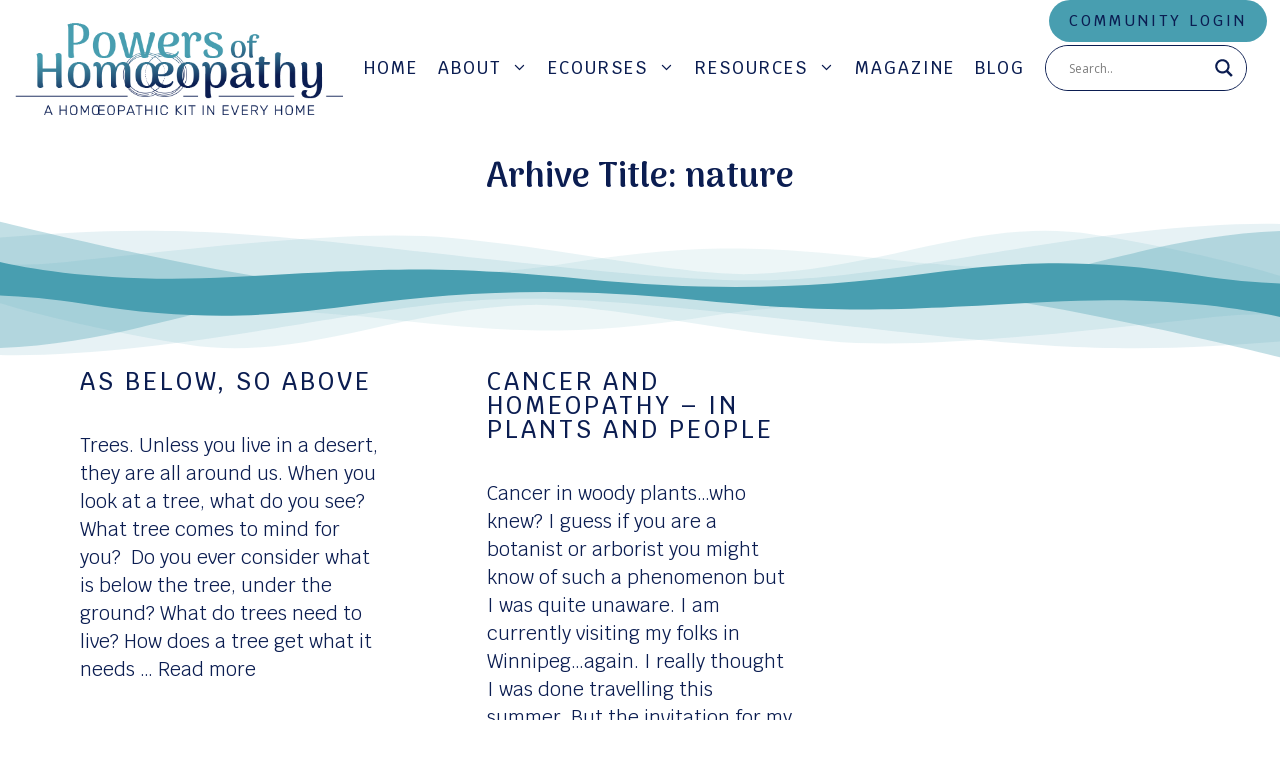

--- FILE ---
content_type: text/html; charset=UTF-8
request_url: https://powersofhomeopathy.com/tag/nature/
body_size: 42249
content:
<!DOCTYPE html>
<html lang="en-US">
<head>
	<meta charset="UTF-8">
	<meta name='robots' content='index, follow, max-image-preview:large, max-snippet:-1, max-video-preview:-1' />
<meta name="viewport" content="width=device-width, initial-scale=1">
	<!-- This site is optimized with the Yoast SEO plugin v26.7 - https://yoast.com/wordpress/plugins/seo/ -->
	<title>nature Archives - Powers of Homeopathy</title>
	<link rel="canonical" href="https://powersofhomeopathy.com/tag/nature/" />
	<meta property="og:locale" content="en_US" />
	<meta property="og:type" content="article" />
	<meta property="og:title" content="nature Archives - Powers of Homeopathy" />
	<meta property="og:url" content="https://powersofhomeopathy.com/tag/nature/" />
	<meta property="og:site_name" content="Powers of Homeopathy" />
	<meta name="twitter:card" content="summary_large_image" />
	<script type="application/ld+json" class="yoast-schema-graph">{"@context":"https://schema.org","@graph":[{"@type":"CollectionPage","@id":"https://powersofhomeopathy.com/tag/nature/","url":"https://powersofhomeopathy.com/tag/nature/","name":"nature Archives - Powers of Homeopathy","isPartOf":{"@id":"https://powersofhomeopathy.com/#website"},"breadcrumb":{"@id":"https://powersofhomeopathy.com/tag/nature/#breadcrumb"},"inLanguage":"en-US"},{"@type":"BreadcrumbList","@id":"https://powersofhomeopathy.com/tag/nature/#breadcrumb","itemListElement":[{"@type":"ListItem","position":1,"name":"Home","item":"https://powersofhomeopathy.com/"},{"@type":"ListItem","position":2,"name":"nature"}]},{"@type":"WebSite","@id":"https://powersofhomeopathy.com/#website","url":"https://powersofhomeopathy.com/","name":"Powers of Homeopathy","description":"Generations of healing wisdom you can trust","publisher":{"@id":"https://powersofhomeopathy.com/#organization"},"potentialAction":[{"@type":"SearchAction","target":{"@type":"EntryPoint","urlTemplate":"https://powersofhomeopathy.com/?s={search_term_string}"},"query-input":{"@type":"PropertyValueSpecification","valueRequired":true,"valueName":"search_term_string"}}],"inLanguage":"en-US"},{"@type":"Organization","@id":"https://powersofhomeopathy.com/#organization","name":"Powers of Homeopathy","url":"https://powersofhomeopathy.com/","logo":{"@type":"ImageObject","inLanguage":"en-US","@id":"https://powersofhomeopathy.com/#/schema/logo/image/","url":"https://powersofhomeopathy.com/wp-content/uploads/2023/02/cropped-Powers-of-Homoeopathy-Logo.png","contentUrl":"https://powersofhomeopathy.com/wp-content/uploads/2023/02/cropped-Powers-of-Homoeopathy-Logo.png","width":512,"height":150,"caption":"Powers of Homeopathy"},"image":{"@id":"https://powersofhomeopathy.com/#/schema/logo/image/"}}]}</script>
	<!-- / Yoast SEO plugin. -->


<link rel='dns-prefetch' href='//www.googletagmanager.com' />
<link href='https://fonts.gstatic.com' crossorigin rel='preconnect' />
<link href='https://fonts.googleapis.com' crossorigin rel='preconnect' />
<link rel="alternate" type="application/rss+xml" title="Powers of Homeopathy &raquo; Feed" href="https://powersofhomeopathy.com/feed/" />
<link rel="alternate" type="application/rss+xml" title="Powers of Homeopathy &raquo; Comments Feed" href="https://powersofhomeopathy.com/comments/feed/" />
<link rel="alternate" type="application/rss+xml" title="Powers of Homeopathy &raquo; nature Tag Feed" href="https://powersofhomeopathy.com/tag/nature/feed/" />
<style id='wp-img-auto-sizes-contain-inline-css'>
img:is([sizes=auto i],[sizes^="auto," i]){contain-intrinsic-size:3000px 1500px}
/*# sourceURL=wp-img-auto-sizes-contain-inline-css */
</style>

<style id='wp-emoji-styles-inline-css'>

	img.wp-smiley, img.emoji {
		display: inline !important;
		border: none !important;
		box-shadow: none !important;
		height: 1em !important;
		width: 1em !important;
		margin: 0 0.07em !important;
		vertical-align: -0.1em !important;
		background: none !important;
		padding: 0 !important;
	}
/*# sourceURL=wp-emoji-styles-inline-css */
</style>
<link rel='stylesheet' id='wp-block-library-css' href='https://powersofhomeopathy.com/wp-includes/css/dist/block-library/style.min.css?ver=8e52c21a022638c20352fa057ebbf1fb' media='all' />
<style id='global-styles-inline-css'>
:root{--wp--preset--aspect-ratio--square: 1;--wp--preset--aspect-ratio--4-3: 4/3;--wp--preset--aspect-ratio--3-4: 3/4;--wp--preset--aspect-ratio--3-2: 3/2;--wp--preset--aspect-ratio--2-3: 2/3;--wp--preset--aspect-ratio--16-9: 16/9;--wp--preset--aspect-ratio--9-16: 9/16;--wp--preset--color--black: #000000;--wp--preset--color--cyan-bluish-gray: #abb8c3;--wp--preset--color--white: #ffffff;--wp--preset--color--pale-pink: #f78da7;--wp--preset--color--vivid-red: #cf2e2e;--wp--preset--color--luminous-vivid-orange: #ff6900;--wp--preset--color--luminous-vivid-amber: #fcb900;--wp--preset--color--light-green-cyan: #7bdcb5;--wp--preset--color--vivid-green-cyan: #00d084;--wp--preset--color--pale-cyan-blue: #8ed1fc;--wp--preset--color--vivid-cyan-blue: #0693e3;--wp--preset--color--vivid-purple: #9b51e0;--wp--preset--color--contrast: var(--contrast);--wp--preset--color--contrast-2: var(--contrast-2);--wp--preset--color--contrast-3: var(--contrast-3);--wp--preset--color--base: var(--base);--wp--preset--color--base-2: var(--base-2);--wp--preset--color--base-3: var(--base-3);--wp--preset--color--accent: var(--accent);--wp--preset--gradient--vivid-cyan-blue-to-vivid-purple: linear-gradient(135deg,rgb(6,147,227) 0%,rgb(155,81,224) 100%);--wp--preset--gradient--light-green-cyan-to-vivid-green-cyan: linear-gradient(135deg,rgb(122,220,180) 0%,rgb(0,208,130) 100%);--wp--preset--gradient--luminous-vivid-amber-to-luminous-vivid-orange: linear-gradient(135deg,rgb(252,185,0) 0%,rgb(255,105,0) 100%);--wp--preset--gradient--luminous-vivid-orange-to-vivid-red: linear-gradient(135deg,rgb(255,105,0) 0%,rgb(207,46,46) 100%);--wp--preset--gradient--very-light-gray-to-cyan-bluish-gray: linear-gradient(135deg,rgb(238,238,238) 0%,rgb(169,184,195) 100%);--wp--preset--gradient--cool-to-warm-spectrum: linear-gradient(135deg,rgb(74,234,220) 0%,rgb(151,120,209) 20%,rgb(207,42,186) 40%,rgb(238,44,130) 60%,rgb(251,105,98) 80%,rgb(254,248,76) 100%);--wp--preset--gradient--blush-light-purple: linear-gradient(135deg,rgb(255,206,236) 0%,rgb(152,150,240) 100%);--wp--preset--gradient--blush-bordeaux: linear-gradient(135deg,rgb(254,205,165) 0%,rgb(254,45,45) 50%,rgb(107,0,62) 100%);--wp--preset--gradient--luminous-dusk: linear-gradient(135deg,rgb(255,203,112) 0%,rgb(199,81,192) 50%,rgb(65,88,208) 100%);--wp--preset--gradient--pale-ocean: linear-gradient(135deg,rgb(255,245,203) 0%,rgb(182,227,212) 50%,rgb(51,167,181) 100%);--wp--preset--gradient--electric-grass: linear-gradient(135deg,rgb(202,248,128) 0%,rgb(113,206,126) 100%);--wp--preset--gradient--midnight: linear-gradient(135deg,rgb(2,3,129) 0%,rgb(40,116,252) 100%);--wp--preset--font-size--small: 13px;--wp--preset--font-size--medium: 20px;--wp--preset--font-size--large: 36px;--wp--preset--font-size--x-large: 42px;--wp--preset--spacing--20: 0.44rem;--wp--preset--spacing--30: 0.67rem;--wp--preset--spacing--40: 1rem;--wp--preset--spacing--50: 1.5rem;--wp--preset--spacing--60: 2.25rem;--wp--preset--spacing--70: 3.38rem;--wp--preset--spacing--80: 5.06rem;--wp--preset--shadow--natural: 6px 6px 9px rgba(0, 0, 0, 0.2);--wp--preset--shadow--deep: 12px 12px 50px rgba(0, 0, 0, 0.4);--wp--preset--shadow--sharp: 6px 6px 0px rgba(0, 0, 0, 0.2);--wp--preset--shadow--outlined: 6px 6px 0px -3px rgb(255, 255, 255), 6px 6px rgb(0, 0, 0);--wp--preset--shadow--crisp: 6px 6px 0px rgb(0, 0, 0);}:where(.is-layout-flex){gap: 0.5em;}:where(.is-layout-grid){gap: 0.5em;}body .is-layout-flex{display: flex;}.is-layout-flex{flex-wrap: wrap;align-items: center;}.is-layout-flex > :is(*, div){margin: 0;}body .is-layout-grid{display: grid;}.is-layout-grid > :is(*, div){margin: 0;}:where(.wp-block-columns.is-layout-flex){gap: 2em;}:where(.wp-block-columns.is-layout-grid){gap: 2em;}:where(.wp-block-post-template.is-layout-flex){gap: 1.25em;}:where(.wp-block-post-template.is-layout-grid){gap: 1.25em;}.has-black-color{color: var(--wp--preset--color--black) !important;}.has-cyan-bluish-gray-color{color: var(--wp--preset--color--cyan-bluish-gray) !important;}.has-white-color{color: var(--wp--preset--color--white) !important;}.has-pale-pink-color{color: var(--wp--preset--color--pale-pink) !important;}.has-vivid-red-color{color: var(--wp--preset--color--vivid-red) !important;}.has-luminous-vivid-orange-color{color: var(--wp--preset--color--luminous-vivid-orange) !important;}.has-luminous-vivid-amber-color{color: var(--wp--preset--color--luminous-vivid-amber) !important;}.has-light-green-cyan-color{color: var(--wp--preset--color--light-green-cyan) !important;}.has-vivid-green-cyan-color{color: var(--wp--preset--color--vivid-green-cyan) !important;}.has-pale-cyan-blue-color{color: var(--wp--preset--color--pale-cyan-blue) !important;}.has-vivid-cyan-blue-color{color: var(--wp--preset--color--vivid-cyan-blue) !important;}.has-vivid-purple-color{color: var(--wp--preset--color--vivid-purple) !important;}.has-black-background-color{background-color: var(--wp--preset--color--black) !important;}.has-cyan-bluish-gray-background-color{background-color: var(--wp--preset--color--cyan-bluish-gray) !important;}.has-white-background-color{background-color: var(--wp--preset--color--white) !important;}.has-pale-pink-background-color{background-color: var(--wp--preset--color--pale-pink) !important;}.has-vivid-red-background-color{background-color: var(--wp--preset--color--vivid-red) !important;}.has-luminous-vivid-orange-background-color{background-color: var(--wp--preset--color--luminous-vivid-orange) !important;}.has-luminous-vivid-amber-background-color{background-color: var(--wp--preset--color--luminous-vivid-amber) !important;}.has-light-green-cyan-background-color{background-color: var(--wp--preset--color--light-green-cyan) !important;}.has-vivid-green-cyan-background-color{background-color: var(--wp--preset--color--vivid-green-cyan) !important;}.has-pale-cyan-blue-background-color{background-color: var(--wp--preset--color--pale-cyan-blue) !important;}.has-vivid-cyan-blue-background-color{background-color: var(--wp--preset--color--vivid-cyan-blue) !important;}.has-vivid-purple-background-color{background-color: var(--wp--preset--color--vivid-purple) !important;}.has-black-border-color{border-color: var(--wp--preset--color--black) !important;}.has-cyan-bluish-gray-border-color{border-color: var(--wp--preset--color--cyan-bluish-gray) !important;}.has-white-border-color{border-color: var(--wp--preset--color--white) !important;}.has-pale-pink-border-color{border-color: var(--wp--preset--color--pale-pink) !important;}.has-vivid-red-border-color{border-color: var(--wp--preset--color--vivid-red) !important;}.has-luminous-vivid-orange-border-color{border-color: var(--wp--preset--color--luminous-vivid-orange) !important;}.has-luminous-vivid-amber-border-color{border-color: var(--wp--preset--color--luminous-vivid-amber) !important;}.has-light-green-cyan-border-color{border-color: var(--wp--preset--color--light-green-cyan) !important;}.has-vivid-green-cyan-border-color{border-color: var(--wp--preset--color--vivid-green-cyan) !important;}.has-pale-cyan-blue-border-color{border-color: var(--wp--preset--color--pale-cyan-blue) !important;}.has-vivid-cyan-blue-border-color{border-color: var(--wp--preset--color--vivid-cyan-blue) !important;}.has-vivid-purple-border-color{border-color: var(--wp--preset--color--vivid-purple) !important;}.has-vivid-cyan-blue-to-vivid-purple-gradient-background{background: var(--wp--preset--gradient--vivid-cyan-blue-to-vivid-purple) !important;}.has-light-green-cyan-to-vivid-green-cyan-gradient-background{background: var(--wp--preset--gradient--light-green-cyan-to-vivid-green-cyan) !important;}.has-luminous-vivid-amber-to-luminous-vivid-orange-gradient-background{background: var(--wp--preset--gradient--luminous-vivid-amber-to-luminous-vivid-orange) !important;}.has-luminous-vivid-orange-to-vivid-red-gradient-background{background: var(--wp--preset--gradient--luminous-vivid-orange-to-vivid-red) !important;}.has-very-light-gray-to-cyan-bluish-gray-gradient-background{background: var(--wp--preset--gradient--very-light-gray-to-cyan-bluish-gray) !important;}.has-cool-to-warm-spectrum-gradient-background{background: var(--wp--preset--gradient--cool-to-warm-spectrum) !important;}.has-blush-light-purple-gradient-background{background: var(--wp--preset--gradient--blush-light-purple) !important;}.has-blush-bordeaux-gradient-background{background: var(--wp--preset--gradient--blush-bordeaux) !important;}.has-luminous-dusk-gradient-background{background: var(--wp--preset--gradient--luminous-dusk) !important;}.has-pale-ocean-gradient-background{background: var(--wp--preset--gradient--pale-ocean) !important;}.has-electric-grass-gradient-background{background: var(--wp--preset--gradient--electric-grass) !important;}.has-midnight-gradient-background{background: var(--wp--preset--gradient--midnight) !important;}.has-small-font-size{font-size: var(--wp--preset--font-size--small) !important;}.has-medium-font-size{font-size: var(--wp--preset--font-size--medium) !important;}.has-large-font-size{font-size: var(--wp--preset--font-size--large) !important;}.has-x-large-font-size{font-size: var(--wp--preset--font-size--x-large) !important;}
/*# sourceURL=global-styles-inline-css */
</style>

<style id='classic-theme-styles-inline-css'>
/*! This file is auto-generated */
.wp-block-button__link{color:#fff;background-color:#32373c;border-radius:9999px;box-shadow:none;text-decoration:none;padding:calc(.667em + 2px) calc(1.333em + 2px);font-size:1.125em}.wp-block-file__button{background:#32373c;color:#fff;text-decoration:none}
/*# sourceURL=/wp-includes/css/classic-themes.min.css */
</style>
<link rel='stylesheet' id='woocommerce-layout-css' href='https://powersofhomeopathy.com/wp-content/plugins/woocommerce/assets/css/woocommerce-layout.css?ver=10.4.3' media='all' />
<link rel='stylesheet' id='woocommerce-smallscreen-css' href='https://powersofhomeopathy.com/wp-content/plugins/woocommerce/assets/css/woocommerce-smallscreen.css?ver=10.4.3' media='only screen and (max-width: 768px)' />
<link rel='stylesheet' id='woocommerce-general-css' href='https://powersofhomeopathy.com/wp-content/plugins/woocommerce/assets/css/woocommerce.css?ver=10.4.3' media='all' />
<style id='woocommerce-inline-inline-css'>
.woocommerce form .form-row .required { visibility: visible; }
/*# sourceURL=woocommerce-inline-inline-css */
</style>
<link rel='stylesheet' id='generate-widget-areas-css' href='https://powersofhomeopathy.com/wp-content/themes/generatepress/assets/css/components/widget-areas.min.css?ver=3.6.1' media='all' />
<link rel='stylesheet' id='generate-style-css' href='https://powersofhomeopathy.com/wp-content/themes/generatepress/assets/css/main.min.css?ver=3.6.1' media='all' />
<style id='generate-style-inline-css'>
.resize-featured-image .post-image img {width: 425px;height: 200px;-o-object-fit: cover;object-fit: cover;}
.generate-columns {margin-bottom: 20px;padding-left: 20px;}.generate-columns-container {margin-left: -20px;}.page-header {margin-bottom: 20px;margin-left: 20px}.generate-columns-container > .paging-navigation {margin-left: 20px;}
body{color:#0b1d51;}a{color:#489eb0;}a:hover, a:focus{text-decoration:underline;}.entry-title a, .site-branding a, a.button, .wp-block-button__link, .main-navigation a{text-decoration:none;}a:hover, a:focus, a:active{color:#0b1d51;}.grid-container{max-width:2000px;}.wp-block-group__inner-container{max-width:2000px;margin-left:auto;margin-right:auto;}.site-header .header-image{width:330px;}.generate-back-to-top{font-size:20px;border-radius:3px;position:fixed;bottom:30px;right:30px;line-height:40px;width:40px;text-align:center;z-index:10;transition:opacity 300ms ease-in-out;opacity:0.1;transform:translateY(1000px);}.generate-back-to-top__show{opacity:1;transform:translateY(0);}:root{--contrast:#0b1d51;--contrast-2:#575760;--contrast-3:#b2b2be;--base:#f0f0f0;--base-2:#f7f8f9;--base-3:#ffffff;--accent:#489eb0;}:root .has-contrast-color{color:var(--contrast);}:root .has-contrast-background-color{background-color:var(--contrast);}:root .has-contrast-2-color{color:var(--contrast-2);}:root .has-contrast-2-background-color{background-color:var(--contrast-2);}:root .has-contrast-3-color{color:var(--contrast-3);}:root .has-contrast-3-background-color{background-color:var(--contrast-3);}:root .has-base-color{color:var(--base);}:root .has-base-background-color{background-color:var(--base);}:root .has-base-2-color{color:var(--base-2);}:root .has-base-2-background-color{background-color:var(--base-2);}:root .has-base-3-color{color:var(--base-3);}:root .has-base-3-background-color{background-color:var(--base-3);}:root .has-accent-color{color:var(--accent);}:root .has-accent-background-color{background-color:var(--accent);}body, button, input, select, textarea{font-family:Krub, sans-serif;font-weight:normal;font-size:19px;}@media (max-width: 1024px){body, button, input, select, textarea{font-size:18px;}body{line-height:1.4;}}@media (max-width:768px){body, button, input, select, textarea{font-size:18px;}body{line-height:1.4;}}.main-navigation a, .main-navigation .menu-toggle, .main-navigation .menu-bar-items{font-family:Krub, sans-serif;font-weight:500;text-transform:uppercase;font-size:17px;letter-spacing:2px;}@media (max-width: 1024px){.main-navigation a, .main-navigation .menu-toggle, .main-navigation .menu-bar-items{font-size:16px;}}@media (max-width:768px){.main-navigation a, .main-navigation .menu-toggle, .main-navigation .menu-bar-items{font-size:15px;}}button:not(.menu-toggle),html input[type="button"],input[type="reset"],input[type="submit"],.button,.wp-block-button .wp-block-button__link{font-family:Krub, sans-serif;font-weight:500;text-transform:uppercase;font-size:20px;letter-spacing:3px;}h1{font-family:Arima Madurai, display;font-weight:800;font-size:42px;}@media (max-width: 1024px){h1{font-size:37px;}}@media (max-width:768px){h1{font-size:34px;line-height:1.1em;}}h2{font-family:Krub, sans-serif;font-weight:500;text-transform:uppercase;font-size:24px;letter-spacing:3px;line-height:1.5em;}@media (max-width: 1024px){h2{font-size:23px;}}@media (max-width:768px){h2{font-size:19px;line-height:1.3em;}}h3{font-family:Arima Madurai, display;font-weight:800;font-size:35px;}@media (max-width: 1024px){h3{font-size:30px;}}@media (max-width:768px){h3{font-size:25px;}}h4{font-family:Krub, sans-serif;font-weight:500;text-transform:uppercase;font-size:22px;letter-spacing:2px;line-height:1.5em;}@media (max-width: 1024px){h4{font-size:21px;}}@media (max-width:768px){h4{font-size:20px;}}h5{font-family:Krub, sans-serif;font-weight:500;text-transform:uppercase;font-size:20px;letter-spacing:2px;line-height:1.5em;}@media (max-width: 1024px){h5{font-size:18px;}}@media (max-width:768px){h5{font-size:16px;}}h1.entry-title{font-size:35px;line-height:1.1;}@media (max-width:768px){h1.entry-title{font-size:30px;}}.main-navigation .main-nav ul ul li a{font-family:Krub, sans-serif;font-size:15px;letter-spacing:1px;line-height:1.2;}.top-bar{background-color:#636363;color:#ffffff;}.top-bar a{color:#ffffff;}.top-bar a:hover{color:#303030;}.site-header{background-color:var(--base-3);}.main-title a,.main-title a:hover{color:var(--contrast);}.site-description{color:var(--contrast-2);}.mobile-menu-control-wrapper .menu-toggle,.mobile-menu-control-wrapper .menu-toggle:hover,.mobile-menu-control-wrapper .menu-toggle:focus,.has-inline-mobile-toggle #site-navigation.toggled{background-color:rgba(0, 0, 0, 0.02);}.main-navigation,.main-navigation ul ul{background-color:var(--base-3);}.main-navigation .main-nav ul li a, .main-navigation .menu-toggle, .main-navigation .menu-bar-items{color:#0b1d51;}.main-navigation .main-nav ul li:not([class*="current-menu-"]):hover > a, .main-navigation .main-nav ul li:not([class*="current-menu-"]):focus > a, .main-navigation .main-nav ul li.sfHover:not([class*="current-menu-"]) > a, .main-navigation .menu-bar-item:hover > a, .main-navigation .menu-bar-item.sfHover > a{color:#489eb0;}button.menu-toggle:hover,button.menu-toggle:focus{color:#0b1d51;}.main-navigation .main-nav ul li[class*="current-menu-"] > a{color:#489eb0;}.navigation-search input[type="search"],.navigation-search input[type="search"]:active, .navigation-search input[type="search"]:focus, .main-navigation .main-nav ul li.search-item.active > a, .main-navigation .menu-bar-items .search-item.active > a{color:#489eb0;}.main-navigation ul ul{background-color:#fefefe;}.separate-containers .inside-article, .separate-containers .comments-area, .separate-containers .page-header, .one-container .container, .separate-containers .paging-navigation, .inside-page-header{background-color:var(--base-3);}.entry-title a{color:var(--contrast);}.entry-title a:hover{color:var(--contrast-2);}.entry-meta{color:var(--contrast-2);}.sidebar .widget{background-color:var(--base-3);}.footer-widgets{color:#0b1d51;background-color:var(--base-3);}.footer-widgets a{color:#489eb0;}.footer-widgets a:hover{color:#0b1d51;}.site-info{color:#0b1d51;background-color:var(--base-3);}.site-info a{color:#489eb0;}.site-info a:hover{color:#0b1d51;}.footer-bar .widget_nav_menu .current-menu-item a{color:#0b1d51;}input[type="text"],input[type="email"],input[type="url"],input[type="password"],input[type="search"],input[type="tel"],input[type="number"],textarea,select{color:var(--contrast);background-color:var(--base-2);border-color:var(--base);}input[type="text"]:focus,input[type="email"]:focus,input[type="url"]:focus,input[type="password"]:focus,input[type="search"]:focus,input[type="tel"]:focus,input[type="number"]:focus,textarea:focus,select:focus{color:var(--contrast);background-color:var(--base-2);border-color:var(--contrast-3);}button,html input[type="button"],input[type="reset"],input[type="submit"],a.button,a.wp-block-button__link:not(.has-background){color:#ffffff;background-color:#55555e;}button:hover,html input[type="button"]:hover,input[type="reset"]:hover,input[type="submit"]:hover,a.button:hover,button:focus,html input[type="button"]:focus,input[type="reset"]:focus,input[type="submit"]:focus,a.button:focus,a.wp-block-button__link:not(.has-background):active,a.wp-block-button__link:not(.has-background):focus,a.wp-block-button__link:not(.has-background):hover{color:#ffffff;background-color:#3f4047;}a.generate-back-to-top{background-color:rgba( 0,0,0,0.4 );color:#ffffff;}a.generate-back-to-top:hover,a.generate-back-to-top:focus{background-color:rgba( 0,0,0,0.6 );color:#ffffff;}:root{--gp-search-modal-bg-color:var(--base-3);--gp-search-modal-text-color:var(--contrast);--gp-search-modal-overlay-bg-color:rgba(0,0,0,0.2);}@media (max-width: 1024px){.main-navigation .menu-bar-item:hover > a, .main-navigation .menu-bar-item.sfHover > a{background:none;color:#0b1d51;}}.inside-header{padding:20px 25px 20px 15px;}.nav-below-header .main-navigation .inside-navigation.grid-container, .nav-above-header .main-navigation .inside-navigation.grid-container{padding:0px 15px 0px 5px;}.site-main .wp-block-group__inner-container{padding:40px;}.separate-containers .paging-navigation{padding-top:20px;padding-bottom:20px;}.entry-content .alignwide, body:not(.no-sidebar) .entry-content .alignfull{margin-left:-40px;width:calc(100% + 80px);max-width:calc(100% + 80px);}.main-navigation .main-nav ul li a,.menu-toggle,.main-navigation .menu-bar-item > a{padding-left:10px;padding-right:10px;}.main-navigation .main-nav ul ul li a{padding:10px;}.main-navigation ul ul{width:260px;}.rtl .menu-item-has-children .dropdown-menu-toggle{padding-left:10px;}.menu-item-has-children .dropdown-menu-toggle{padding-right:10px;}.rtl .main-navigation .main-nav ul li.menu-item-has-children > a{padding-right:10px;}@media (max-width:768px){.separate-containers .inside-article, .separate-containers .comments-area, .separate-containers .page-header, .separate-containers .paging-navigation, .one-container .site-content, .inside-page-header{padding:30px 10px 30px 10px;}.site-main .wp-block-group__inner-container{padding:30px 10px 30px 10px;}.inside-top-bar{padding-right:30px;padding-left:30px;}.inside-header{padding-right:30px;padding-left:30px;}.widget-area .widget{padding-top:30px;padding-right:30px;padding-bottom:30px;padding-left:30px;}.footer-widgets-container{padding-top:30px;padding-right:30px;padding-bottom:30px;padding-left:30px;}.inside-site-info{padding-right:30px;padding-left:30px;}.entry-content .alignwide, body:not(.no-sidebar) .entry-content .alignfull{margin-left:-10px;width:calc(100% + 20px);max-width:calc(100% + 20px);}.one-container .site-main .paging-navigation{margin-bottom:20px;}}/* End cached CSS */.is-right-sidebar{width:30%;}.is-left-sidebar{width:30%;}.site-content .content-area{width:100%;}@media (max-width: 1024px){.main-navigation .menu-toggle,.sidebar-nav-mobile:not(#sticky-placeholder){display:block;}.main-navigation ul,.gen-sidebar-nav,.main-navigation:not(.slideout-navigation):not(.toggled) .main-nav > ul,.has-inline-mobile-toggle #site-navigation .inside-navigation > *:not(.navigation-search):not(.main-nav){display:none;}.nav-align-right .inside-navigation,.nav-align-center .inside-navigation{justify-content:space-between;}.has-inline-mobile-toggle .mobile-menu-control-wrapper{display:flex;flex-wrap:wrap;}.has-inline-mobile-toggle .inside-header{flex-direction:row;text-align:left;flex-wrap:wrap;}.has-inline-mobile-toggle .header-widget,.has-inline-mobile-toggle #site-navigation{flex-basis:100%;}.nav-float-left .has-inline-mobile-toggle #site-navigation{order:10;}}
#content {max-width: 1200px;margin-left: auto;margin-right: auto;}
.dynamic-author-image-rounded{border-radius:100%;}.dynamic-featured-image, .dynamic-author-image{vertical-align:middle;}.one-container.blog .dynamic-content-template:not(:last-child), .one-container.archive .dynamic-content-template:not(:last-child){padding-bottom:0px;}.dynamic-entry-excerpt > p:last-child{margin-bottom:0px;}
.main-navigation.slideout-navigation .main-nav > ul > li > a{line-height:45px;}
/*# sourceURL=generate-style-inline-css */
</style>
<link rel='stylesheet' id='generate-google-fonts-css' href='https://fonts.googleapis.com/css?family=Arima+Madurai%3A100%2C200%2C300%2Cregular%2C500%2C700%2C800%2C900%7CKrub%3A200%2C200italic%2C300%2C300italic%2Cregular%2Citalic%2C500%2C500italic%2C600%2C600italic%2C700%2C700italic&#038;display=auto&#038;ver=3.6.1' media='all' />
<link rel='stylesheet' id='wpdreams-asl-basic-css' href='https://powersofhomeopathy.com/wp-content/plugins/ajax-search-lite/css/style.basic.css?ver=4.13.4' media='all' />
<style id='wpdreams-asl-basic-inline-css'>

					div[id*='ajaxsearchlitesettings'].searchsettings .asl_option_inner label {
						font-size: 0px !important;
						color: rgba(0, 0, 0, 0);
					}
					div[id*='ajaxsearchlitesettings'].searchsettings .asl_option_inner label:after {
						font-size: 11px !important;
						position: absolute;
						top: 0;
						left: 0;
						z-index: 1;
					}
					.asl_w_container {
						width: 100%;
						margin: 0px 0px 0px 0px;
						min-width: 200px;
					}
					div[id*='ajaxsearchlite'].asl_m {
						width: 100%;
					}
					div[id*='ajaxsearchliteres'].wpdreams_asl_results div.resdrg span.highlighted {
						font-weight: bold;
						color: rgba(217, 49, 43, 1);
						background-color: rgba(238, 238, 238, 1);
					}
					div[id*='ajaxsearchliteres'].wpdreams_asl_results .results img.asl_image {
						width: 70px;
						height: 70px;
						object-fit: cover;
					}
					div[id*='ajaxsearchlite'].asl_r .results {
						max-height: none;
					}
					div[id*='ajaxsearchlite'].asl_r {
						position: absolute;
					}
				
						.asl_m .probox svg {
							fill: rgba(11, 29, 81, 1) !important;
						}
						.asl_m .probox .innericon {
							background-color: rgba(255, 255, 255, 1) !important;
							background-image: none !important;
							-webkit-background-image: none !important;
							-ms-background-image: none !important;
						}
					
						div.asl_m.asl_w {
							border:1px solid rgba(11, 29, 81, 1) !important;border-radius:25px 25px 25px 25px !important;
							box-shadow: none !important;
						}
						div.asl_m.asl_w .probox {border: none !important;}
					
						div.asl_r.asl_w.vertical .results .item::after {
							display: block;
							position: absolute;
							bottom: 0;
							content: '';
							height: 1px;
							width: 100%;
							background: #D8D8D8;
						}
						div.asl_r.asl_w.vertical .results .item.asl_last_item::after {
							display: none;
						}
					
/*# sourceURL=wpdreams-asl-basic-inline-css */
</style>
<link rel='stylesheet' id='wpdreams-asl-instance-css' href='https://powersofhomeopathy.com/wp-content/plugins/ajax-search-lite/css/style-curvy-black.css?ver=4.13.4' media='all' />
<link rel='stylesheet' id='simple-social-icons-font-css' href='https://powersofhomeopathy.com/wp-content/plugins/simple-social-icons/css/style.css?ver=4.0.0' media='all' />
<style id='generateblocks-inline-css'>
:root{--gb-container-width:2000px;}.gb-container .wp-block-image img{vertical-align:middle;}.gb-grid-wrapper .wp-block-image{margin-bottom:0;}.gb-highlight{background:none;}.gb-shape{line-height:0;}
/*# sourceURL=generateblocks-inline-css */
</style>
<link rel='stylesheet' id='generate-blog-css' href='https://powersofhomeopathy.com/wp-content/plugins/gp-premium/blog/functions/css/style.min.css?ver=2.5.5' media='all' />
<link rel='stylesheet' id='generate-offside-css' href='https://powersofhomeopathy.com/wp-content/plugins/gp-premium/menu-plus/functions/css/offside.min.css?ver=2.5.5' media='all' />
<style id='generate-offside-inline-css'>
:root{--gp-slideout-width:265px;}.slideout-navigation.main-navigation .main-nav ul li a{color:var(--contrast);}.slideout-navigation.main-navigation ul ul{background-color:var(--base-3);}.slideout-navigation.main-navigation .main-nav ul ul li a{color:var(--contrast);}.slideout-navigation, .slideout-navigation a{color:var(--contrast);}.slideout-navigation button.slideout-exit{color:var(--contrast);padding-left:10px;padding-right:10px;}.slide-opened nav.toggled .menu-toggle:before{display:none;}@media (max-width: 1024px){.menu-bar-item.slideout-toggle{display:none;}}
/*# sourceURL=generate-offside-inline-css */
</style>
<link rel='stylesheet' id='generate-navigation-branding-css' href='https://powersofhomeopathy.com/wp-content/plugins/gp-premium/menu-plus/functions/css/navigation-branding-flex.min.css?ver=2.5.5' media='all' />
<style id='generate-navigation-branding-inline-css'>
@media (max-width: 1024px){.site-header, #site-navigation, #sticky-navigation{display:none !important;opacity:0.0;}#mobile-header{display:block !important;width:100% !important;}#mobile-header .main-nav > ul{display:none;}#mobile-header.toggled .main-nav > ul, #mobile-header .menu-toggle, #mobile-header .mobile-bar-items{display:block;}#mobile-header .main-nav{-ms-flex:0 0 100%;flex:0 0 100%;-webkit-box-ordinal-group:5;-ms-flex-order:4;order:4;}}.main-navigation.has-branding .inside-navigation.grid-container, .main-navigation.has-branding.grid-container .inside-navigation:not(.grid-container){padding:0px 40px 0px 40px;}.main-navigation.has-branding:not(.grid-container) .inside-navigation:not(.grid-container) .navigation-branding{margin-left:10px;}.navigation-branding img, .site-logo.mobile-header-logo img{height:60px;width:auto;}.navigation-branding .main-title{line-height:60px;}@media (max-width: 1024px){.main-navigation.has-branding.nav-align-center .menu-bar-items, .main-navigation.has-sticky-branding.navigation-stick.nav-align-center .menu-bar-items{margin-left:auto;}.navigation-branding{margin-right:auto;margin-left:10px;}.navigation-branding .main-title, .mobile-header-navigation .site-logo{margin-left:10px;}.main-navigation.has-branding .inside-navigation.grid-container{padding:0px;}}
/*# sourceURL=generate-navigation-branding-inline-css */
</style>
<link rel='stylesheet' id='generate-woocommerce-css' href='https://powersofhomeopathy.com/wp-content/plugins/gp-premium/woocommerce/functions/css/woocommerce.min.css?ver=2.5.5' media='all' />
<style id='generate-woocommerce-inline-css'>
.woocommerce #respond input#submit, .woocommerce a.button, .woocommerce button.button, .woocommerce input.button, .wc-block-components-button{color:#ffffff;background-color:#55555e;text-decoration:none;font-size:20px;font-weight:500;text-transform:uppercase;}.woocommerce #respond input#submit:hover, .woocommerce a.button:hover, .woocommerce button.button:hover, .woocommerce input.button:hover, .wc-block-components-button:hover{color:#ffffff;background-color:#3f4047;}.woocommerce #respond input#submit.alt, .woocommerce a.button.alt, .woocommerce button.button.alt, .woocommerce input.button.alt, .woocommerce #respond input#submit.alt.disabled, .woocommerce #respond input#submit.alt.disabled:hover, .woocommerce #respond input#submit.alt:disabled, .woocommerce #respond input#submit.alt:disabled:hover, .woocommerce #respond input#submit.alt:disabled[disabled], .woocommerce #respond input#submit.alt:disabled[disabled]:hover, .woocommerce a.button.alt.disabled, .woocommerce a.button.alt.disabled:hover, .woocommerce a.button.alt:disabled, .woocommerce a.button.alt:disabled:hover, .woocommerce a.button.alt:disabled[disabled], .woocommerce a.button.alt:disabled[disabled]:hover, .woocommerce button.button.alt.disabled, .woocommerce button.button.alt.disabled:hover, .woocommerce button.button.alt:disabled, .woocommerce button.button.alt:disabled:hover, .woocommerce button.button.alt:disabled[disabled], .woocommerce button.button.alt:disabled[disabled]:hover, .woocommerce input.button.alt.disabled, .woocommerce input.button.alt.disabled:hover, .woocommerce input.button.alt:disabled, .woocommerce input.button.alt:disabled:hover, .woocommerce input.button.alt:disabled[disabled], .woocommerce input.button.alt:disabled[disabled]:hover{color:#ffffff;background-color:#0b1d51;}.woocommerce #respond input#submit.alt:hover, .woocommerce a.button.alt:hover, .woocommerce button.button.alt:hover, .woocommerce input.button.alt:hover{color:#ffffff;background-color:#091637;}button.wc-block-components-panel__button{font-size:inherit;}.woocommerce .star-rating span:before, .woocommerce p.stars:hover a::before{color:#ffa200;}.woocommerce span.onsale{background-color:#222222;color:#ffffff;}.woocommerce ul.products li.product .price, .woocommerce div.product p.price{color:#222222;}.woocommerce div.product .woocommerce-tabs ul.tabs li a{color:var(--contrast);}.woocommerce div.product .woocommerce-tabs ul.tabs li a:hover, .woocommerce div.product .woocommerce-tabs ul.tabs li.active a{color:var(--contrast);}.woocommerce-message{background-color:#489eb0;color:#ffffff;}div.woocommerce-message a.button, div.woocommerce-message a.button:focus, div.woocommerce-message a.button:hover, div.woocommerce-message a, div.woocommerce-message a:focus, div.woocommerce-message a:hover{color:#ffffff;}.woocommerce-info{background-color:#69bdc6;color:#ffffff;}div.woocommerce-info a.button, div.woocommerce-info a.button:focus, div.woocommerce-info a.button:hover, div.woocommerce-info a, div.woocommerce-info a:focus, div.woocommerce-info a:hover{color:#ffffff;}.woocommerce-error{background-color:#e8626d;color:#ffffff;}div.woocommerce-error a.button, div.woocommerce-error a.button:focus, div.woocommerce-error a.button:hover, div.woocommerce-error a, div.woocommerce-error a:focus, div.woocommerce-error a:hover{color:#ffffff;}.woocommerce-product-details__short-description{color:#0b1d51;}#wc-mini-cart{background-color:#ffffff;color:#000000;}#wc-mini-cart a:not(.button), #wc-mini-cart a.remove{color:#000000;}#wc-mini-cart .button{background-color:var(--contrast);color:var(--base-3);}#wc-mini-cart .button:hover, #wc-mini-cart .button:focus, #wc-mini-cart .button:active{background-color:var(--base-2);color:var(--contrast);}.woocommerce #content div.product div.images, .woocommerce div.product div.images, .woocommerce-page #content div.product div.images, .woocommerce-page div.product div.images{width:50%;}.add-to-cart-panel{background-color:#ffffff;color:#000000;}.add-to-cart-panel a:not(.button){color:#000000;}#wc-sticky-cart-panel .button{background-color:var(--contrast);color:var(--base-3);}#wc-sticky-cart-panel .button:hover, #wc-sticky-cart-panel .button:focus, #wc-sticky-cart-panel .button:active{background-color:var(--base-3);color:var(--contrast);}.woocommerce .widget_price_filter .price_slider_wrapper .ui-widget-content{background-color:#dddddd;}.woocommerce .widget_price_filter .ui-slider .ui-slider-range, .woocommerce .widget_price_filter .ui-slider .ui-slider-handle{background-color:var(--contrast);}.woocommerce-MyAccount-navigation li.is-active a:after, a.button.wc-forward:after{display:none;}#payment .payment_methods>.wc_payment_method>label:before{font-family:WooCommerce;content:"\e039";}#payment .payment_methods li.wc_payment_method>input[type=radio]:first-child:checked+label:before{content:"\e03c";}.woocommerce-ordering:after{font-family:WooCommerce;content:"\e00f";}.wc-columns-container .products, .woocommerce .related ul.products, .woocommerce .up-sells ul.products{grid-gap:50px;}@media (max-width: 1024px){.woocommerce .wc-columns-container.wc-tablet-columns-2 .products{-ms-grid-columns:(1fr)[2];grid-template-columns:repeat(2, 1fr);}.wc-related-upsell-tablet-columns-2 .related ul.products, .wc-related-upsell-tablet-columns-2 .up-sells ul.products{-ms-grid-columns:(1fr)[2];grid-template-columns:repeat(2, 1fr);}}@media (max-width:768px){.add-to-cart-panel .continue-shopping{background-color:#ffffff;}.woocommerce #content div.product div.images,.woocommerce div.product div.images,.woocommerce-page #content div.product div.images,.woocommerce-page div.product div.images{width:100%;}}@media (max-width: 1024px){nav.toggled .main-nav li.wc-menu-item{display:none !important;}.mobile-bar-items.wc-mobile-cart-items{z-index:1;}}
/*# sourceURL=generate-woocommerce-inline-css */
</style>
<link rel='stylesheet' id='generate-woocommerce-mobile-css' href='https://powersofhomeopathy.com/wp-content/plugins/gp-premium/woocommerce/functions/css/woocommerce-mobile.min.css?ver=2.5.5' media='(max-width:768px)' />
<link rel='stylesheet' id='pp-animate-css' href='https://powersofhomeopathy.com/wp-content/plugins/bbpowerpack/assets/css/animate.min.css?ver=3.5.1' media='all' />
<script src="https://powersofhomeopathy.com/wp-includes/js/jquery/jquery.min.js?ver=3.7.1" id="jquery-core-js"></script>
<script src="https://powersofhomeopathy.com/wp-includes/js/jquery/jquery-migrate.min.js?ver=3.4.1" id="jquery-migrate-js"></script>
<script src="https://powersofhomeopathy.com/wp-content/plugins/woocommerce/assets/js/jquery-blockui/jquery.blockUI.min.js?ver=2.7.0-wc.10.4.3" id="wc-jquery-blockui-js" defer data-wp-strategy="defer"></script>
<script id="wc-add-to-cart-js-extra">
var wc_add_to_cart_params = {"ajax_url":"/wp-admin/admin-ajax.php","wc_ajax_url":"/?wc-ajax=%%endpoint%%","i18n_view_cart":"View cart","cart_url":"https://powersofhomeopathy.com/cart/","is_cart":"","cart_redirect_after_add":"yes"};
//# sourceURL=wc-add-to-cart-js-extra
</script>
<script src="https://powersofhomeopathy.com/wp-content/plugins/woocommerce/assets/js/frontend/add-to-cart.min.js?ver=10.4.3" id="wc-add-to-cart-js" defer data-wp-strategy="defer"></script>
<script src="https://powersofhomeopathy.com/wp-content/plugins/woocommerce/assets/js/js-cookie/js.cookie.min.js?ver=2.1.4-wc.10.4.3" id="wc-js-cookie-js" defer data-wp-strategy="defer"></script>
<script id="woocommerce-js-extra">
var woocommerce_params = {"ajax_url":"/wp-admin/admin-ajax.php","wc_ajax_url":"/?wc-ajax=%%endpoint%%","i18n_password_show":"Show password","i18n_password_hide":"Hide password"};
//# sourceURL=woocommerce-js-extra
</script>
<script src="https://powersofhomeopathy.com/wp-content/plugins/woocommerce/assets/js/frontend/woocommerce.min.js?ver=10.4.3" id="woocommerce-js" defer data-wp-strategy="defer"></script>

<!-- Google tag (gtag.js) snippet added by Site Kit -->
<!-- Google Analytics snippet added by Site Kit -->
<script src="https://www.googletagmanager.com/gtag/js?id=GT-KF6P6GS" id="google_gtagjs-js" async></script>
<script id="google_gtagjs-js-after">
window.dataLayer = window.dataLayer || [];function gtag(){dataLayer.push(arguments);}
gtag("set","linker",{"domains":["powersofhomeopathy.com"]});
gtag("js", new Date());
gtag("set", "developer_id.dZTNiMT", true);
gtag("config", "GT-KF6P6GS");
//# sourceURL=google_gtagjs-js-after
</script>
<link rel="https://api.w.org/" href="https://powersofhomeopathy.com/wp-json/" /><link rel="alternate" title="JSON" type="application/json" href="https://powersofhomeopathy.com/wp-json/wp/v2/tags/287" /><link rel="EditURI" type="application/rsd+xml" title="RSD" href="https://powersofhomeopathy.com/xmlrpc.php?rsd" />
		<script>
			var bb_powerpack = {
				version: '2.40.10',
				getAjaxUrl: function() { return atob( 'aHR0cHM6Ly9wb3dlcnNvZmhvbWVvcGF0aHkuY29tL3dwLWFkbWluL2FkbWluLWFqYXgucGhw' ); },
				callback: function() {},
				mapMarkerData: {},
				post_id: '4011',
				search_term: '',
				current_page: 'https://powersofhomeopathy.com/tag/nature/',
				conditionals: {
					is_front_page: false,
					is_home: false,
					is_archive: true,
					current_post_type: '',
					is_tax: false,
										current_tax: 'post_tag',
					current_term: 'nature',
										is_author: false,
					current_author: false,
					is_search: false,
									}
			};
		</script>
		<meta name="generator" content="Site Kit by Google 1.170.0" /><script type="text/javascript">
(function(url){
	if(/(?:Chrome\/26\.0\.1410\.63 Safari\/537\.31|WordfenceTestMonBot)/.test(navigator.userAgent)){ return; }
	var addEvent = function(evt, handler) {
		if (window.addEventListener) {
			document.addEventListener(evt, handler, false);
		} else if (window.attachEvent) {
			document.attachEvent('on' + evt, handler);
		}
	};
	var removeEvent = function(evt, handler) {
		if (window.removeEventListener) {
			document.removeEventListener(evt, handler, false);
		} else if (window.detachEvent) {
			document.detachEvent('on' + evt, handler);
		}
	};
	var evts = 'contextmenu dblclick drag dragend dragenter dragleave dragover dragstart drop keydown keypress keyup mousedown mousemove mouseout mouseover mouseup mousewheel scroll'.split(' ');
	var logHuman = function() {
		if (window.wfLogHumanRan) { return; }
		window.wfLogHumanRan = true;
		var wfscr = document.createElement('script');
		wfscr.type = 'text/javascript';
		wfscr.async = true;
		wfscr.src = url + '&r=' + Math.random();
		(document.getElementsByTagName('head')[0]||document.getElementsByTagName('body')[0]).appendChild(wfscr);
		for (var i = 0; i < evts.length; i++) {
			removeEvent(evts[i], logHuman);
		}
	};
	for (var i = 0; i < evts.length; i++) {
		addEvent(evts[i], logHuman);
	}
})('//powersofhomeopathy.com/?wordfence_lh=1&hid=638BAB92A9B1E69763AA3524590CDA7C');
</script>	<noscript><style>.woocommerce-product-gallery{ opacity: 1 !important; }</style></noscript>
					<link rel="preconnect" href="https://fonts.gstatic.com" crossorigin />
				<link rel="preload" as="style" href="//fonts.googleapis.com/css?family=Open+Sans&display=swap" />
								<link rel="stylesheet" href="//fonts.googleapis.com/css?family=Open+Sans&display=swap" media="all" />
				<link rel="icon" href="https://powersofhomeopathy.com/wp-content/uploads/2023/02/cropped-Favicon-2-32x32.png" sizes="32x32" />
<link rel="icon" href="https://powersofhomeopathy.com/wp-content/uploads/2023/02/cropped-Favicon-2-192x192.png" sizes="192x192" />
<link rel="apple-touch-icon" href="https://powersofhomeopathy.com/wp-content/uploads/2023/02/cropped-Favicon-2-180x180.png" />
<meta name="msapplication-TileImage" content="https://powersofhomeopathy.com/wp-content/uploads/2023/02/cropped-Favicon-2-270x270.png" />
		<style id="wp-custom-css">
			@media (min-width: 1024px) {
.sticky-button {
position: fixed;
z-index: 999;
top: 0%;
right: 1vw;
width: auto;
background-color: #489eb0!important;
	border-radius: 25px;
	font-size: 15px;
	font-style: normal;
	font-family: krub;
}
.sticky-button:hover {
background-color: 
	#0b1d51!important;
}
}
@media (max-width: 1023px) {
.sticky-button {
display: none;
}
}

.nf-form-fields-required {
	display: none;
}
.main-navigation .main-nav ul li.menu-item-has-children > a[href="#"] {
  cursor: text !important;
}

.main-navigation .main-nav ul li.menu-item-has-children > a[href="#"]:hover {
  cursor:  default !important;
}
.nav .main-nav ul > li.menu-item-has-mega-menu > a:hover {
  cursor: default !important;
}

/*GP MEGA MENU*/
@media (min-width: 769px) {
nav .main-nav .mega-menu {
position: static;
}
nav .main-nav .mega-menu > ul {
position: absolute;
width: 100%;
left: 0 !important;
display: flex;
flex-wrap: wrap;
}
nav .main-nav .mega-menu>ul>li {
display: inline-block;
width: 25%;
vertical-align: top;
}
nav .main-nav .mega-menu.mega-menu-col-2>ul>li {
width: 50%;
}
nav .main-nav .mega-menu.mega-menu-col-3>ul>li {
width: 33.3333%;
}
nav .main-nav .mega-menu.mega-menu-col-5>ul>li {
width: 20%;
}
nav .main-nav .mega-menu > ul > li:hover > a,
    nav .main-nav .mega-menu > ul > li:focus > a,
    nav .main-nav .mega-menu > ul > li[class*="current-"] > a,
nav .main-nav .mega-menu ul ul {
background-color: transparent !important;
color: inherit;
}
nav .main-nav .mega-menu ul .sub-menu {
position: static;
display: block;
opacity: 1;
visibility: visible;
width: 100%;
box-shadow: 0 0 0;
left: 0;
height: auto;
pointer-events: auto;
transform: scale(1);
}
nav .main-nav .mega-menu ul.toggled-on .sub-menu {
pointer-events: auto;
}
nav .main-nav .mega-menu .sub-menu .menu-item-has-children .dropdown-menu-toggle {
display: none;
}

	ul.sub-menu li.menu-item a {
display: flex !important;align-items: center;}
ul.sub-menu li.menu-item > a > .menu-thumbnail {
    margin-right: 10px;
    order: -1;
    flex-shrink: 0;
    flex-grow: 0;
}
ul.sub-menu li.menu-item > a > .menu-thumbnail {
   flex: 0 0 20%;
   margin-right: 10px;
}

ul.sub-menu li.menu-item > a > span {
    flex: 1 1 80%;
}

ul.sub-menu .menu-thumbnail > img {
    width: 100%;
    height: auto;
    border-radius: 50%;
}
ul.sub-menu li.menu-item > a > span {
    flex-grow: 1;
}

ul.sub-menu .menu-thumbnail > img {
    width: 100% !important;
}
	ul.sub-menu .menu-thumbnail > img {
    width: 100% !important;
    border-radius: 50%;
}
	nav .main-nav .mega-menu > ul {
    position: absolute;
    width: 100%;
    left: 0 !important;
    display: flex;
    flex-wrap: wrap;
    border: 1px #eaeaea solid;
}
}
@media (max-width: 768px) {
  .menu-thumbnail {
    display: none;
  }
}
/*END GP MEGA MENU*/

/*SOCIAL SHARING*/

.scriptlesssocialsharing__buttons a.button {
  border: 1px solid ;
}
.scriptlesssocialsharing .button.twitter {
  background-color: #489eb0;
}
.scriptlesssocialsharing .button.twitter:hover {
  background-color: #0b1d51;
}
.scriptlesssocialsharing .button.facebook {
  background-color: #489eb0;
}
.scriptlesssocialsharing .button.facebook:hover {
  background-color: #0b1d51;
}
.scriptlesssocialsharing .button.linkedin {
  background-color: #489eb0;
}
.scriptlesssocialsharing .button.linkedin:hover {
  background-color: #0b1d51;
}
.scriptlesssocialsharing .button.whatsapp {
  background-color: #489eb0;
}
.scriptlesssocialsharing .button.whatsapp:hover {
  background-color: #0b1d51;
}
.scriptlesssocialsharing .button {
	border: 0px;
}
.scriptlesssocialsharing .button.telegram {
  background-color: #489eb0;
}
.scriptlesssocialsharing .button.telegram:hover {
  background-color: #0b1d51;
}
.scriptlesssocialsharing .button {
	border: 0px;
}

/*END SOCIAL SHARING*/

.colorzing {
background:	
linear-gradient(to right, #489eb0 15%, #0b1d51 90%);
-webkit-background-clip: text;
	-webkit-text-fill-color: transparent;}

.click-col{
transition-timing-function: ease-in-out;
transition-duration: 0.2s; 
}


.click-col:hover {
box-shadow: 10px 10px 20px 5px rgba(0, 0, 0, 0.3); /* Horizontal/Vertical/Blur/Spread/Color */
transform: translateY(-8px);
}

.single .entry-title {
color: #489eb0;
padding-top: 10px;	
}
.single .entry-header {
padding-top: 10px!important;

}
.generate-columns-container .page-header {
display: none;
}

.entry-title {line-height: 1!important;}

@media (min-width: 768px) {
  .equal-heights .fl-col-content {
    display: flex;
    flex-direction: column;
  }

  .equal-heights .fl-col-content > * {
    flex: 1;
  }
.generate-back-to-top {
font-size: 25px;
bottom: 5px;
right: 5px;
}}
a {
	color: inherit!important;
font-weight: 600!mportant;
}
a:hover {
	font-weight: 500!important;}
		</style>
		</head>

<body data-rsssl=1 class="archive tag tag-nature tag-287 wp-custom-logo wp-embed-responsive wp-theme-generatepress theme-generatepress fl-builder-2-10-0-5 fl-no-js post-image-below-header post-image-aligned-center generate-columns-activated slideout-enabled slideout-mobile sticky-menu-fade mobile-header mobile-header-logo woocommerce-no-js no-sidebar nav-float-right separate-containers header-aligned-left dropdown-hover" itemtype="https://schema.org/Blog" itemscope>
	<a class="screen-reader-text skip-link" href="#content" title="Skip to content">Skip to content</a><a class="button sticky-button" href="https://community.powersofhomeopathy.com/" rel="noopener">Community Login</a>		<header class="site-header has-inline-mobile-toggle" id="masthead" aria-label="Site"  itemtype="https://schema.org/WPHeader" itemscope>
			<div class="inside-header grid-container">
				<div class="site-logo">
					<a href="https://powersofhomeopathy.com/" rel="home">
						<img  class="header-image is-logo-image" alt="Powers of Homeopathy" src="https://powersofhomeopathy.com/wp-content/uploads/2023/02/cropped-Powers-of-Homoeopathy-Logo.png" width="512" height="150" />
					</a>
				</div>	<nav class="main-navigation mobile-menu-control-wrapper" id="mobile-menu-control-wrapper" aria-label="Mobile Toggle">
				<button data-nav="site-navigation" class="menu-toggle" aria-controls="generate-slideout-menu" aria-expanded="false">
			<span class="gp-icon icon-menu-bars"><svg viewBox="0 0 512 512" aria-hidden="true" xmlns="http://www.w3.org/2000/svg" width="1em" height="1em"><path d="M0 96c0-13.255 10.745-24 24-24h464c13.255 0 24 10.745 24 24s-10.745 24-24 24H24c-13.255 0-24-10.745-24-24zm0 160c0-13.255 10.745-24 24-24h464c13.255 0 24 10.745 24 24s-10.745 24-24 24H24c-13.255 0-24-10.745-24-24zm0 160c0-13.255 10.745-24 24-24h464c13.255 0 24 10.745 24 24s-10.745 24-24 24H24c-13.255 0-24-10.745-24-24z" /></svg><svg viewBox="0 0 512 512" aria-hidden="true" xmlns="http://www.w3.org/2000/svg" width="1em" height="1em"><path d="M71.029 71.029c9.373-9.372 24.569-9.372 33.942 0L256 222.059l151.029-151.03c9.373-9.372 24.569-9.372 33.942 0 9.372 9.373 9.372 24.569 0 33.942L289.941 256l151.03 151.029c9.372 9.373 9.372 24.569 0 33.942-9.373 9.372-24.569 9.372-33.942 0L256 289.941l-151.029 151.03c-9.373 9.372-24.569 9.372-33.942 0-9.372-9.373-9.372-24.569 0-33.942L222.059 256 71.029 104.971c-9.372-9.373-9.372-24.569 0-33.942z" /></svg></span><span class="screen-reader-text">Menu</span>		</button>
	</nav>
			<nav class="main-navigation sub-menu-right" id="site-navigation" aria-label="Primary"  itemtype="https://schema.org/SiteNavigationElement" itemscope>
			<div class="inside-navigation grid-container">
								<button class="menu-toggle" aria-controls="generate-slideout-menu" aria-expanded="false">
					<span class="gp-icon icon-menu-bars"><svg viewBox="0 0 512 512" aria-hidden="true" xmlns="http://www.w3.org/2000/svg" width="1em" height="1em"><path d="M0 96c0-13.255 10.745-24 24-24h464c13.255 0 24 10.745 24 24s-10.745 24-24 24H24c-13.255 0-24-10.745-24-24zm0 160c0-13.255 10.745-24 24-24h464c13.255 0 24 10.745 24 24s-10.745 24-24 24H24c-13.255 0-24-10.745-24-24zm0 160c0-13.255 10.745-24 24-24h464c13.255 0 24 10.745 24 24s-10.745 24-24 24H24c-13.255 0-24-10.745-24-24z" /></svg><svg viewBox="0 0 512 512" aria-hidden="true" xmlns="http://www.w3.org/2000/svg" width="1em" height="1em"><path d="M71.029 71.029c9.373-9.372 24.569-9.372 33.942 0L256 222.059l151.029-151.03c9.373-9.372 24.569-9.372 33.942 0 9.372 9.373 9.372 24.569 0 33.942L289.941 256l151.03 151.029c9.372 9.373 9.372 24.569 0 33.942-9.373 9.372-24.569 9.372-33.942 0L256 289.941l-151.029 151.03c-9.373 9.372-24.569 9.372-33.942 0-9.372-9.373-9.372-24.569 0-33.942L222.059 256 71.029 104.971c-9.372-9.373-9.372-24.569 0-33.942z" /></svg></span><span class="screen-reader-text">Menu</span>				</button>
				<div id="primary-menu" class="main-nav"><ul id="menu-main-menu" class=" menu sf-menu"><li id="menu-item-5003" class="menu-item menu-item-type-custom menu-item-object-custom menu-item-home menu-item-5003"><a href="https://powersofhomeopathy.com">Home</a></li>
<li id="menu-item-7861" class="menu-item menu-item-type-custom menu-item-object-custom menu-item-has-children menu-item-7861"><a href="#">ABOUT<span role="presentation" class="dropdown-menu-toggle"><span class="gp-icon icon-arrow"><svg viewBox="0 0 330 512" aria-hidden="true" xmlns="http://www.w3.org/2000/svg" width="1em" height="1em"><path d="M305.913 197.085c0 2.266-1.133 4.815-2.833 6.514L171.087 335.593c-1.7 1.7-4.249 2.832-6.515 2.832s-4.815-1.133-6.515-2.832L26.064 203.599c-1.7-1.7-2.832-4.248-2.832-6.514s1.132-4.816 2.832-6.515l14.162-14.163c1.7-1.699 3.966-2.832 6.515-2.832 2.266 0 4.815 1.133 6.515 2.832l111.316 111.317 111.316-111.317c1.7-1.699 4.249-2.832 6.515-2.832s4.815 1.133 6.515 2.832l14.162 14.163c1.7 1.7 2.833 4.249 2.833 6.515z" /></svg></span></span></a>
<ul class="sub-menu">
	<li id="menu-item-7441" class="menu-item menu-item-type-post_type menu-item-object-page menu-item-7441"><a href="https://powersofhomeopathy.com/about/">Donna Powers</a></li>
	<li id="menu-item-7598" class="menu-item menu-item-type-post_type menu-item-object-page menu-item-7598"><a href="https://powersofhomeopathy.com/contact/">Contact me</a></li>
</ul>
</li>
<li id="menu-item-7956" class="mega-menu mega-menu-col-3 menu-item menu-item-type-custom menu-item-object-custom menu-item-has-children menu-item-7956"><a href="#">eCourses<span role="presentation" class="dropdown-menu-toggle"><span class="gp-icon icon-arrow"><svg viewBox="0 0 330 512" aria-hidden="true" xmlns="http://www.w3.org/2000/svg" width="1em" height="1em"><path d="M305.913 197.085c0 2.266-1.133 4.815-2.833 6.514L171.087 335.593c-1.7 1.7-4.249 2.832-6.515 2.832s-4.815-1.133-6.515-2.832L26.064 203.599c-1.7-1.7-2.832-4.248-2.832-6.514s1.132-4.816 2.832-6.515l14.162-14.163c1.7-1.699 3.966-2.832 6.515-2.832 2.266 0 4.815 1.133 6.515 2.832l111.316 111.317 111.316-111.317c1.7-1.699 4.249-2.832 6.515-2.832s4.815 1.133 6.515 2.832l14.162 14.163c1.7 1.7 2.833 4.249 2.833 6.515z" /></svg></span></span></a>
<ul class="sub-menu">
	<li id="menu-item-7686" class="menu-item menu-item-type-post_type menu-item-object-page menu-item-7686"><a href="https://powersofhomeopathy.com/homeopathy-courses/">Homeopathy Courses<span class="menu-thumbnail"><img width="150" height="150" src="https://powersofhomeopathy.com/wp-content/uploads/2023/08/Icon__0006_Circle-frame_0003_Vector-Smart-Object-150x150.png" class="attachment-thumbnail size-thumbnail" alt="" decoding="async" srcset="https://powersofhomeopathy.com/wp-content/uploads/2023/08/Icon__0006_Circle-frame_0003_Vector-Smart-Object-150x150.png 150w, https://powersofhomeopathy.com/wp-content/uploads/2023/08/Icon__0006_Circle-frame_0003_Vector-Smart-Object-300x300.png 300w, https://powersofhomeopathy.com/wp-content/uploads/2023/08/Icon__0006_Circle-frame_0003_Vector-Smart-Object-100x100.png 100w, https://powersofhomeopathy.com/wp-content/uploads/2023/08/Icon__0006_Circle-frame_0003_Vector-Smart-Object-60x60.png 60w, https://powersofhomeopathy.com/wp-content/uploads/2023/08/Icon__0006_Circle-frame_0003_Vector-Smart-Object-90x90.png 90w, https://powersofhomeopathy.com/wp-content/uploads/2023/08/Icon__0006_Circle-frame_0003_Vector-Smart-Object.png 512w" sizes="(max-width: 150px) 100vw, 150px" /></span></a></li>
	<li id="menu-item-7680" class="menu-item menu-item-type-post_type menu-item-object-page menu-item-7680"><a href="https://powersofhomeopathy.com/free-homeopathy-courses/">Free Homeopathy Courses<span class="menu-thumbnail"><img width="150" height="150" src="https://powersofhomeopathy.com/wp-content/uploads/2023/08/Icon__0004_Free-homeopathy-courses-150x150.png" class="attachment-thumbnail size-thumbnail" alt="" decoding="async" srcset="https://powersofhomeopathy.com/wp-content/uploads/2023/08/Icon__0004_Free-homeopathy-courses-150x150.png 150w, https://powersofhomeopathy.com/wp-content/uploads/2023/08/Icon__0004_Free-homeopathy-courses-300x300.png 300w, https://powersofhomeopathy.com/wp-content/uploads/2023/08/Icon__0004_Free-homeopathy-courses-100x100.png 100w, https://powersofhomeopathy.com/wp-content/uploads/2023/08/Icon__0004_Free-homeopathy-courses-60x60.png 60w, https://powersofhomeopathy.com/wp-content/uploads/2023/08/Icon__0004_Free-homeopathy-courses-90x90.png 90w, https://powersofhomeopathy.com/wp-content/uploads/2023/08/Icon__0004_Free-homeopathy-courses.png 512w" sizes="(max-width: 150px) 100vw, 150px" /></span></a></li>
	<li id="menu-item-8664" class="menu-item menu-item-type-post_type menu-item-object-page menu-item-8664"><a href="https://powersofhomeopathy.com/the-empowered-parent-course/">The Empowered Parent Course<span class="menu-thumbnail"><img width="150" height="150" src="https://powersofhomeopathy.com/wp-content/uploads/2023/08/Icon__0009_Vaccine-Free-Now-What-vs-150x150.png" class="attachment-thumbnail size-thumbnail" alt="Empowered Parent Course" decoding="async" srcset="https://powersofhomeopathy.com/wp-content/uploads/2023/08/Icon__0009_Vaccine-Free-Now-What-vs-150x150.png 150w, https://powersofhomeopathy.com/wp-content/uploads/2023/08/Icon__0009_Vaccine-Free-Now-What-vs-300x300.png 300w, https://powersofhomeopathy.com/wp-content/uploads/2023/08/Icon__0009_Vaccine-Free-Now-What-vs-100x100.png 100w, https://powersofhomeopathy.com/wp-content/uploads/2023/08/Icon__0009_Vaccine-Free-Now-What-vs-60x60.png 60w, https://powersofhomeopathy.com/wp-content/uploads/2023/08/Icon__0009_Vaccine-Free-Now-What-vs-90x90.png 90w, https://powersofhomeopathy.com/wp-content/uploads/2023/08/Icon__0009_Vaccine-Free-Now-What-vs.png 512w" sizes="(max-width: 150px) 100vw, 150px" /></span></a></li>
	<li id="menu-item-7632" class="menu-item menu-item-type-post_type menu-item-object-page menu-item-7632"><a href="https://powersofhomeopathy.com/coronavirus-outbreak-2020-homeopathy-course/">Coronavirus Outbreak: Homeopathy Course<span class="menu-thumbnail"><img width="150" height="150" src="https://powersofhomeopathy.com/wp-content/uploads/2023/08/Icon__0007_Donna_icons_Infectious_Vs-150x150.png" class="attachment-thumbnail size-thumbnail" alt="" decoding="async" srcset="https://powersofhomeopathy.com/wp-content/uploads/2023/08/Icon__0007_Donna_icons_Infectious_Vs-150x150.png 150w, https://powersofhomeopathy.com/wp-content/uploads/2023/08/Icon__0007_Donna_icons_Infectious_Vs-300x300.png 300w, https://powersofhomeopathy.com/wp-content/uploads/2023/08/Icon__0007_Donna_icons_Infectious_Vs-100x100.png 100w, https://powersofhomeopathy.com/wp-content/uploads/2023/08/Icon__0007_Donna_icons_Infectious_Vs-60x60.png 60w, https://powersofhomeopathy.com/wp-content/uploads/2023/08/Icon__0007_Donna_icons_Infectious_Vs-90x90.png 90w, https://powersofhomeopathy.com/wp-content/uploads/2023/08/Icon__0007_Donna_icons_Infectious_Vs.png 512w" sizes="(max-width: 150px) 100vw, 150px" /></span></a></li>
	<li id="menu-item-7653" class="menu-item menu-item-type-post_type menu-item-object-page menu-item-7653"><a href="https://powersofhomeopathy.com/homeopathy-remedies-online-course/">Just The Remedies – Homeopathy Courses<span class="menu-thumbnail"><img width="150" height="150" src="https://powersofhomeopathy.com/wp-content/uploads/2023/08/Icon__0010_Just-the-Remedies_Vs-150x150.png" class="attachment-thumbnail size-thumbnail" alt="" decoding="async" srcset="https://powersofhomeopathy.com/wp-content/uploads/2023/08/Icon__0010_Just-the-Remedies_Vs-150x150.png 150w, https://powersofhomeopathy.com/wp-content/uploads/2023/08/Icon__0010_Just-the-Remedies_Vs-300x300.png 300w, https://powersofhomeopathy.com/wp-content/uploads/2023/08/Icon__0010_Just-the-Remedies_Vs-100x100.png 100w, https://powersofhomeopathy.com/wp-content/uploads/2023/08/Icon__0010_Just-the-Remedies_Vs-60x60.png 60w, https://powersofhomeopathy.com/wp-content/uploads/2023/08/Icon__0010_Just-the-Remedies_Vs-90x90.png 90w, https://powersofhomeopathy.com/wp-content/uploads/2023/08/Icon__0010_Just-the-Remedies_Vs.png 512w" sizes="(max-width: 150px) 100vw, 150px" /></span></a></li>
	<li id="menu-item-7472" class="menu-item menu-item-type-post_type menu-item-object-page menu-item-7472"><a href="https://powersofhomeopathy.com/schuessler-tissue-salts-course/">Schuessler’s 12 Tissue Cell Salts Course<span class="menu-thumbnail"><img width="150" height="150" src="https://powersofhomeopathy.com/wp-content/uploads/2023/08/Icon__0001_Schuessler-Tissue-Salts-Course-Icon-2-150x150.png" class="attachment-thumbnail size-thumbnail" alt="" decoding="async" srcset="https://powersofhomeopathy.com/wp-content/uploads/2023/08/Icon__0001_Schuessler-Tissue-Salts-Course-Icon-2-150x150.png 150w, https://powersofhomeopathy.com/wp-content/uploads/2023/08/Icon__0001_Schuessler-Tissue-Salts-Course-Icon-2-300x300.png 300w, https://powersofhomeopathy.com/wp-content/uploads/2023/08/Icon__0001_Schuessler-Tissue-Salts-Course-Icon-2-100x100.png 100w, https://powersofhomeopathy.com/wp-content/uploads/2023/08/Icon__0001_Schuessler-Tissue-Salts-Course-Icon-2-60x60.png 60w, https://powersofhomeopathy.com/wp-content/uploads/2023/08/Icon__0001_Schuessler-Tissue-Salts-Course-Icon-2-90x90.png 90w, https://powersofhomeopathy.com/wp-content/uploads/2023/08/Icon__0001_Schuessler-Tissue-Salts-Course-Icon-2.png 512w" sizes="(max-width: 150px) 100vw, 150px" /></span></a></li>
	<li id="menu-item-7593" class="menu-item menu-item-type-post_type menu-item-object-page menu-item-7593"><a href="https://powersofhomeopathy.com/how-much-homeopathy-course/">How Much? How Often? How Strong?<span class="menu-thumbnail"><img width="150" height="150" src="https://powersofhomeopathy.com/wp-content/uploads/2023/08/Icon__0002_How-Much-How-Often-How-Strong-Icon2-150x150.png" class="attachment-thumbnail size-thumbnail" alt="" decoding="async" srcset="https://powersofhomeopathy.com/wp-content/uploads/2023/08/Icon__0002_How-Much-How-Often-How-Strong-Icon2-150x150.png 150w, https://powersofhomeopathy.com/wp-content/uploads/2023/08/Icon__0002_How-Much-How-Often-How-Strong-Icon2-300x300.png 300w, https://powersofhomeopathy.com/wp-content/uploads/2023/08/Icon__0002_How-Much-How-Often-How-Strong-Icon2-100x100.png 100w, https://powersofhomeopathy.com/wp-content/uploads/2023/08/Icon__0002_How-Much-How-Often-How-Strong-Icon2-60x60.png 60w, https://powersofhomeopathy.com/wp-content/uploads/2023/08/Icon__0002_How-Much-How-Often-How-Strong-Icon2-90x90.png 90w, https://powersofhomeopathy.com/wp-content/uploads/2023/08/Icon__0002_How-Much-How-Often-How-Strong-Icon2.png 512w" sizes="(max-width: 150px) 100vw, 150px" /></span></a></li>
	<li id="menu-item-7583" class="menu-item menu-item-type-post_type menu-item-object-page menu-item-7583"><a href="https://powersofhomeopathy.com/your-familys-homeopathic-medicine-cabinet-tmr/">Your family’s homœopathic medicine cabinet<span class="menu-thumbnail"><img width="150" height="150" src="https://powersofhomeopathy.com/wp-content/uploads/2023/08/Icon__0000_Your-familys-homeopathic-medicine-cabinet-IconA-150x150.png" class="attachment-thumbnail size-thumbnail" alt="" decoding="async" srcset="https://powersofhomeopathy.com/wp-content/uploads/2023/08/Icon__0000_Your-familys-homeopathic-medicine-cabinet-IconA-150x150.png 150w, https://powersofhomeopathy.com/wp-content/uploads/2023/08/Icon__0000_Your-familys-homeopathic-medicine-cabinet-IconA-300x300.png 300w, https://powersofhomeopathy.com/wp-content/uploads/2023/08/Icon__0000_Your-familys-homeopathic-medicine-cabinet-IconA-100x100.png 100w, https://powersofhomeopathy.com/wp-content/uploads/2023/08/Icon__0000_Your-familys-homeopathic-medicine-cabinet-IconA-60x60.png 60w, https://powersofhomeopathy.com/wp-content/uploads/2023/08/Icon__0000_Your-familys-homeopathic-medicine-cabinet-IconA-90x90.png 90w, https://powersofhomeopathy.com/wp-content/uploads/2023/08/Icon__0000_Your-familys-homeopathic-medicine-cabinet-IconA.png 512w" sizes="(max-width: 150px) 100vw, 150px" /></span></a></li>
	<li id="menu-item-7880" class="menu-item menu-item-type-post_type menu-item-object-page menu-item-7880"><a href="https://powersofhomeopathy.com/acute-oral-dental-health-homeopathy-course/">Acute oral dental homeopathy course<span class="menu-thumbnail"><img width="150" height="150" src="https://powersofhomeopathy.com/wp-content/uploads/2023/08/Icon__0008_Homeopathy-for-Dental-Health-blue-150x150.png" class="attachment-thumbnail size-thumbnail" alt="" decoding="async" srcset="https://powersofhomeopathy.com/wp-content/uploads/2023/08/Icon__0008_Homeopathy-for-Dental-Health-blue-150x150.png 150w, https://powersofhomeopathy.com/wp-content/uploads/2023/08/Icon__0008_Homeopathy-for-Dental-Health-blue-300x300.png 300w, https://powersofhomeopathy.com/wp-content/uploads/2023/08/Icon__0008_Homeopathy-for-Dental-Health-blue-100x100.png 100w, https://powersofhomeopathy.com/wp-content/uploads/2023/08/Icon__0008_Homeopathy-for-Dental-Health-blue-60x60.png 60w, https://powersofhomeopathy.com/wp-content/uploads/2023/08/Icon__0008_Homeopathy-for-Dental-Health-blue-90x90.png 90w, https://powersofhomeopathy.com/wp-content/uploads/2023/08/Icon__0008_Homeopathy-for-Dental-Health-blue.png 512w" sizes="(max-width: 150px) 100vw, 150px" /></span></a></li>
</ul>
</li>
<li id="menu-item-6648" class="mega-menu mega-menu-col-3 menu-item menu-item-type-custom menu-item-object-custom menu-item-has-children menu-item-6648"><a href="#">Resources<span role="presentation" class="dropdown-menu-toggle"><span class="gp-icon icon-arrow"><svg viewBox="0 0 330 512" aria-hidden="true" xmlns="http://www.w3.org/2000/svg" width="1em" height="1em"><path d="M305.913 197.085c0 2.266-1.133 4.815-2.833 6.514L171.087 335.593c-1.7 1.7-4.249 2.832-6.515 2.832s-4.815-1.133-6.515-2.832L26.064 203.599c-1.7-1.7-2.832-4.248-2.832-6.514s1.132-4.816 2.832-6.515l14.162-14.163c1.7-1.699 3.966-2.832 6.515-2.832 2.266 0 4.815 1.133 6.515 2.832l111.316 111.317 111.316-111.317c1.7-1.699 4.249-2.832 6.515-2.832s4.815 1.133 6.515 2.832l14.162 14.163c1.7 1.7 2.833 4.249 2.833 6.515z" /></svg></span></span></a>
<ul class="sub-menu">
	<li id="menu-item-8029" class="menu-item menu-item-type-post_type menu-item-object-page menu-item-8029"><a href="https://powersofhomeopathy.com/getting-started-with-homeopathy/">Getting Started with Homeopathy<span class="menu-thumbnail"><img width="150" height="150" src="https://powersofhomeopathy.com/wp-content/uploads/2023/08/Icon__0006_Getting-started-with-Homeopathy-150x150.png" class="attachment-thumbnail size-thumbnail" alt="" decoding="async" srcset="https://powersofhomeopathy.com/wp-content/uploads/2023/08/Icon__0006_Getting-started-with-Homeopathy-150x150.png 150w, https://powersofhomeopathy.com/wp-content/uploads/2023/08/Icon__0006_Getting-started-with-Homeopathy-300x300.png 300w, https://powersofhomeopathy.com/wp-content/uploads/2023/08/Icon__0006_Getting-started-with-Homeopathy-100x100.png 100w, https://powersofhomeopathy.com/wp-content/uploads/2023/08/Icon__0006_Getting-started-with-Homeopathy-60x60.png 60w, https://powersofhomeopathy.com/wp-content/uploads/2023/08/Icon__0006_Getting-started-with-Homeopathy-90x90.png 90w, https://powersofhomeopathy.com/wp-content/uploads/2023/08/Icon__0006_Getting-started-with-Homeopathy.png 512w" sizes="(max-width: 150px) 100vw, 150px" /></span></a></li>
	<li id="menu-item-7703" class="menu-item menu-item-type-post_type menu-item-object-page menu-item-7703"><a href="https://powersofhomeopathy.com/free-homeopathy-courses-online/">Homeopathy Starter Kit<span class="menu-thumbnail"><img width="150" height="150" src="https://powersofhomeopathy.com/wp-content/uploads/2023/08/Icon__0003_Homeopathy-Starter-Kit-150x150.png" class="attachment-thumbnail size-thumbnail" alt="" decoding="async" srcset="https://powersofhomeopathy.com/wp-content/uploads/2023/08/Icon__0003_Homeopathy-Starter-Kit-150x150.png 150w, https://powersofhomeopathy.com/wp-content/uploads/2023/08/Icon__0003_Homeopathy-Starter-Kit-300x300.png 300w, https://powersofhomeopathy.com/wp-content/uploads/2023/08/Icon__0003_Homeopathy-Starter-Kit-100x100.png 100w, https://powersofhomeopathy.com/wp-content/uploads/2023/08/Icon__0003_Homeopathy-Starter-Kit-60x60.png 60w, https://powersofhomeopathy.com/wp-content/uploads/2023/08/Icon__0003_Homeopathy-Starter-Kit-90x90.png 90w, https://powersofhomeopathy.com/wp-content/uploads/2023/08/Icon__0003_Homeopathy-Starter-Kit.png 512w" sizes="(max-width: 150px) 100vw, 150px" /></span></a></li>
	<li id="menu-item-7694" class="menu-item menu-item-type-post_type menu-item-object-page menu-item-7694"><a href="https://powersofhomeopathy.com/homeopathy-resources-for-new-mothers-and-fathers/">Homeopathy resources for new mothers (and fathers)<span class="menu-thumbnail"><img width="150" height="150" src="https://powersofhomeopathy.com/wp-content/uploads/2023/08/Icon__0001_Homeoathy-Resources-for-Mothers-and-Fathers-150x150.png" class="attachment-thumbnail size-thumbnail" alt="" decoding="async" srcset="https://powersofhomeopathy.com/wp-content/uploads/2023/08/Icon__0001_Homeoathy-Resources-for-Mothers-and-Fathers-150x150.png 150w, https://powersofhomeopathy.com/wp-content/uploads/2023/08/Icon__0001_Homeoathy-Resources-for-Mothers-and-Fathers-300x300.png 300w, https://powersofhomeopathy.com/wp-content/uploads/2023/08/Icon__0001_Homeoathy-Resources-for-Mothers-and-Fathers-100x100.png 100w, https://powersofhomeopathy.com/wp-content/uploads/2023/08/Icon__0001_Homeoathy-Resources-for-Mothers-and-Fathers-60x60.png 60w, https://powersofhomeopathy.com/wp-content/uploads/2023/08/Icon__0001_Homeoathy-Resources-for-Mothers-and-Fathers-90x90.png 90w, https://powersofhomeopathy.com/wp-content/uploads/2023/08/Icon__0001_Homeoathy-Resources-for-Mothers-and-Fathers.png 512w" sizes="(max-width: 150px) 100vw, 150px" /></span></a></li>
	<li id="menu-item-7488" class="menu-item menu-item-type-post_type menu-item-object-page menu-item-7488"><a href="https://powersofhomeopathy.com/prevent-vaccine-injuries/">How to stay healthy and prevent injuries if forced to vaccinate<span class="menu-thumbnail"><img width="150" height="150" src="https://powersofhomeopathy.com/wp-content/uploads/2023/08/Icon__0000_How-to-stay-healthy-if-forced-to-vaccinate-150x150.png" class="attachment-thumbnail size-thumbnail" alt="" decoding="async" srcset="https://powersofhomeopathy.com/wp-content/uploads/2023/08/Icon__0000_How-to-stay-healthy-if-forced-to-vaccinate-150x150.png 150w, https://powersofhomeopathy.com/wp-content/uploads/2023/08/Icon__0000_How-to-stay-healthy-if-forced-to-vaccinate-300x300.png 300w, https://powersofhomeopathy.com/wp-content/uploads/2023/08/Icon__0000_How-to-stay-healthy-if-forced-to-vaccinate-100x100.png 100w, https://powersofhomeopathy.com/wp-content/uploads/2023/08/Icon__0000_How-to-stay-healthy-if-forced-to-vaccinate-60x60.png 60w, https://powersofhomeopathy.com/wp-content/uploads/2023/08/Icon__0000_How-to-stay-healthy-if-forced-to-vaccinate-90x90.png 90w, https://powersofhomeopathy.com/wp-content/uploads/2023/08/Icon__0000_How-to-stay-healthy-if-forced-to-vaccinate.png 512w" sizes="(max-width: 150px) 100vw, 150px" /></span></a></li>
	<li id="menu-item-8046" class="menu-item menu-item-type-post_type menu-item-object-page menu-item-8046"><a href="https://powersofhomeopathy.com/why-does-conventional-medicine-leave-you-searching-for-more/">Why Does Conventional Medicine Leave you Searching for More?<span class="menu-thumbnail"><img width="150" height="150" src="https://powersofhomeopathy.com/wp-content/uploads/2023/08/Icon__0005_why-does-convencional-medicine-leaves-you-searching-for-more-150x150.png" class="attachment-thumbnail size-thumbnail" alt="" decoding="async" srcset="https://powersofhomeopathy.com/wp-content/uploads/2023/08/Icon__0005_why-does-convencional-medicine-leaves-you-searching-for-more-150x150.png 150w, https://powersofhomeopathy.com/wp-content/uploads/2023/08/Icon__0005_why-does-convencional-medicine-leaves-you-searching-for-more-300x300.png 300w, https://powersofhomeopathy.com/wp-content/uploads/2023/08/Icon__0005_why-does-convencional-medicine-leaves-you-searching-for-more-100x100.png 100w, https://powersofhomeopathy.com/wp-content/uploads/2023/08/Icon__0005_why-does-convencional-medicine-leaves-you-searching-for-more-60x60.png 60w, https://powersofhomeopathy.com/wp-content/uploads/2023/08/Icon__0005_why-does-convencional-medicine-leaves-you-searching-for-more-90x90.png 90w, https://powersofhomeopathy.com/wp-content/uploads/2023/08/Icon__0005_why-does-convencional-medicine-leaves-you-searching-for-more.png 512w" sizes="(max-width: 150px) 100vw, 150px" /></span></a></li>
	<li id="menu-item-8153" class="menu-item menu-item-type-post_type menu-item-object-page menu-item-8153"><a href="https://powersofhomeopathy.com/does-homeopathy-work/">Does homeopathy work?<span class="menu-thumbnail"><img width="150" height="150" src="https://powersofhomeopathy.com/wp-content/uploads/2023/08/Icon__0004_Does-Homoeopathy-work-150x150.png" class="attachment-thumbnail size-thumbnail" alt="" decoding="async" srcset="https://powersofhomeopathy.com/wp-content/uploads/2023/08/Icon__0004_Does-Homoeopathy-work-150x150.png 150w, https://powersofhomeopathy.com/wp-content/uploads/2023/08/Icon__0004_Does-Homoeopathy-work-300x300.png 300w, https://powersofhomeopathy.com/wp-content/uploads/2023/08/Icon__0004_Does-Homoeopathy-work-100x100.png 100w, https://powersofhomeopathy.com/wp-content/uploads/2023/08/Icon__0004_Does-Homoeopathy-work-60x60.png 60w, https://powersofhomeopathy.com/wp-content/uploads/2023/08/Icon__0004_Does-Homoeopathy-work-90x90.png 90w, https://powersofhomeopathy.com/wp-content/uploads/2023/08/Icon__0004_Does-Homoeopathy-work.png 512w" sizes="(max-width: 150px) 100vw, 150px" /></span></a></li>
	<li id="menu-item-8180" class="menu-item menu-item-type-post_type menu-item-object-page menu-item-8180"><a href="https://powersofhomeopathy.com/recommended-books/">Recommended Books<span class="menu-thumbnail"><img width="150" height="150" src="https://powersofhomeopathy.com/wp-content/uploads/2023/08/Icon__0010_Recommended-Books-150x150.png" class="attachment-thumbnail size-thumbnail" alt="" decoding="async" srcset="https://powersofhomeopathy.com/wp-content/uploads/2023/08/Icon__0010_Recommended-Books-150x150.png 150w, https://powersofhomeopathy.com/wp-content/uploads/2023/08/Icon__0010_Recommended-Books-300x300.png 300w, https://powersofhomeopathy.com/wp-content/uploads/2023/08/Icon__0010_Recommended-Books-100x100.png 100w, https://powersofhomeopathy.com/wp-content/uploads/2023/08/Icon__0010_Recommended-Books-60x60.png 60w, https://powersofhomeopathy.com/wp-content/uploads/2023/08/Icon__0010_Recommended-Books-90x90.png 90w, https://powersofhomeopathy.com/wp-content/uploads/2023/08/Icon__0010_Recommended-Books.png 512w" sizes="(max-width: 150px) 100vw, 150px" /></span></a></li>
	<li id="menu-item-8334" class="menu-item menu-item-type-post_type menu-item-object-page menu-item-8334"><a href="https://powersofhomeopathy.com/join-the-community/">Powers of Homeopathy Community<span class="menu-thumbnail"><img width="150" height="150" src="https://powersofhomeopathy.com/wp-content/uploads/2023/08/Icon__0003_Homeopathy-Starter-Kit-150x150.png" class="attachment-thumbnail size-thumbnail" alt="" decoding="async" srcset="https://powersofhomeopathy.com/wp-content/uploads/2023/08/Icon__0003_Homeopathy-Starter-Kit-150x150.png 150w, https://powersofhomeopathy.com/wp-content/uploads/2023/08/Icon__0003_Homeopathy-Starter-Kit-300x300.png 300w, https://powersofhomeopathy.com/wp-content/uploads/2023/08/Icon__0003_Homeopathy-Starter-Kit-100x100.png 100w, https://powersofhomeopathy.com/wp-content/uploads/2023/08/Icon__0003_Homeopathy-Starter-Kit-60x60.png 60w, https://powersofhomeopathy.com/wp-content/uploads/2023/08/Icon__0003_Homeopathy-Starter-Kit-90x90.png 90w, https://powersofhomeopathy.com/wp-content/uploads/2023/08/Icon__0003_Homeopathy-Starter-Kit.png 512w" sizes="(max-width: 150px) 100vw, 150px" /></span></a></li>
	<li id="menu-item-8551" class="menu-item menu-item-type-custom menu-item-object-custom menu-item-8551"><a href="https://powersofhomeopathy.com/febrile-seizure/">All About Fever<span class="menu-thumbnail"><img width="150" height="150" src="https://powersofhomeopathy.com/wp-content/uploads/2023/08/Icon__0009_The-History-of-homeopathy-150x150.png" class="attachment-thumbnail size-thumbnail" alt="" decoding="async" srcset="https://powersofhomeopathy.com/wp-content/uploads/2023/08/Icon__0009_The-History-of-homeopathy-150x150.png 150w, https://powersofhomeopathy.com/wp-content/uploads/2023/08/Icon__0009_The-History-of-homeopathy-300x300.png 300w, https://powersofhomeopathy.com/wp-content/uploads/2023/08/Icon__0009_The-History-of-homeopathy-100x100.png 100w, https://powersofhomeopathy.com/wp-content/uploads/2023/08/Icon__0009_The-History-of-homeopathy-60x60.png 60w, https://powersofhomeopathy.com/wp-content/uploads/2023/08/Icon__0009_The-History-of-homeopathy-90x90.png 90w, https://powersofhomeopathy.com/wp-content/uploads/2023/08/Icon__0009_The-History-of-homeopathy.png 512w" sizes="(max-width: 150px) 100vw, 150px" /></span></a></li>
</ul>
</li>
<li id="menu-item-7737" class="menu-item menu-item-type-post_type menu-item-object-page menu-item-7737"><a href="https://powersofhomeopathy.com/homeopathy-first-magazine/">Magazine</a></li>
<li id="menu-item-7482" class="menu-item menu-item-type-post_type menu-item-object-page menu-item-7482"><a href="https://powersofhomeopathy.com/blog/">Blog</a></li>
<li id="menu-item-8148" class="menu-item menu-item-type-custom menu-item-object-custom menu-item-8148"><a><div class="asl_w_container asl_w_container_1" data-id="1" data-instance="1">
	<div id='ajaxsearchlite1'
		data-id="1"
		data-instance="1"
		class="asl_w asl_m asl_m_1 asl_m_1_1">
		<div class="probox">

	
	<div class='prosettings' style='display:none;' data-opened=0>
				<div class='innericon'>
			<svg version="1.1" xmlns="http://www.w3.org/2000/svg" xmlns:xlink="http://www.w3.org/1999/xlink" x="0px" y="0px" width="22" height="22" viewBox="0 0 512 512" enable-background="new 0 0 512 512" xml:space="preserve">
					<polygon transform = "rotate(90 256 256)" points="142.332,104.886 197.48,50 402.5,256 197.48,462 142.332,407.113 292.727,256 "/>
				</svg>
		</div>
	</div>

	
	
	<div class='proinput'>
		<form role="search" action='#' autocomplete="off"
				aria-label="Search form">
			<input aria-label="Search input"
					type='search' class='orig'
					tabindex="0"
					name='phrase'
					placeholder='Search..'
					value=''
					autocomplete="off"/>
			<input aria-label="Search autocomplete input"
					type='text'
					class='autocomplete'
					tabindex="-1"
					name='phrase'
					value=''
					autocomplete="off" disabled/>
			<input type='submit' value="Start search" style='width:0; height: 0; visibility: hidden;'>
		</form>
	</div>

	
	
	<button class='promagnifier' tabindex="0" aria-label="Search magnifier button">
				<span class='innericon' style="display:block;">
			<svg version="1.1" xmlns="http://www.w3.org/2000/svg" xmlns:xlink="http://www.w3.org/1999/xlink" x="0px" y="0px" width="22" height="22" viewBox="0 0 512 512" enable-background="new 0 0 512 512" xml:space="preserve">
					<path d="M460.355,421.59L353.844,315.078c20.041-27.553,31.885-61.437,31.885-98.037
						C385.729,124.934,310.793,50,218.686,50C126.58,50,51.645,124.934,51.645,217.041c0,92.106,74.936,167.041,167.041,167.041
						c34.912,0,67.352-10.773,94.184-29.158L419.945,462L460.355,421.59z M100.631,217.041c0-65.096,52.959-118.056,118.055-118.056
						c65.098,0,118.057,52.959,118.057,118.056c0,65.096-52.959,118.056-118.057,118.056C153.59,335.097,100.631,282.137,100.631,217.041
						z"/>
				</svg>
		</span>
	</button>

	
	
	<div class='proloading'>

		<div class="asl_loader"><div class="asl_loader-inner asl_simple-circle"></div></div>

			</div>

			<div class='proclose'>
			<svg version="1.1" xmlns="http://www.w3.org/2000/svg" xmlns:xlink="http://www.w3.org/1999/xlink" x="0px"
				y="0px"
				width="12" height="12" viewBox="0 0 512 512" enable-background="new 0 0 512 512"
				xml:space="preserve">
				<polygon points="438.393,374.595 319.757,255.977 438.378,137.348 374.595,73.607 255.995,192.225 137.375,73.622 73.607,137.352 192.246,255.983 73.622,374.625 137.352,438.393 256.002,319.734 374.652,438.378 "/>
			</svg>
		</div>
	
	
</div>	</div>
	<div class='asl_data_container' style="display:none !important;">
		<div class="asl_init_data wpdreams_asl_data_ct"
	style="display:none !important;"
	id="asl_init_id_1"
	data-asl-id="1"
	data-asl-instance="1"
	data-settings="{&quot;homeurl&quot;:&quot;https:\/\/powersofhomeopathy.com\/&quot;,&quot;resultstype&quot;:&quot;vertical&quot;,&quot;resultsposition&quot;:&quot;hover&quot;,&quot;itemscount&quot;:4,&quot;charcount&quot;:0,&quot;highlight&quot;:false,&quot;highlightWholewords&quot;:true,&quot;singleHighlight&quot;:false,&quot;scrollToResults&quot;:{&quot;enabled&quot;:false,&quot;offset&quot;:0},&quot;resultareaclickable&quot;:1,&quot;autocomplete&quot;:{&quot;enabled&quot;:true,&quot;lang&quot;:&quot;en&quot;,&quot;trigger_charcount&quot;:0},&quot;mobile&quot;:{&quot;menu_selector&quot;:&quot;#menu-toggle&quot;},&quot;trigger&quot;:{&quot;click&quot;:&quot;results_page&quot;,&quot;click_location&quot;:&quot;same&quot;,&quot;update_href&quot;:false,&quot;return&quot;:&quot;results_page&quot;,&quot;return_location&quot;:&quot;same&quot;,&quot;facet&quot;:true,&quot;type&quot;:true,&quot;redirect_url&quot;:&quot;?s={phrase}&quot;,&quot;delay&quot;:300},&quot;animations&quot;:{&quot;pc&quot;:{&quot;settings&quot;:{&quot;anim&quot;:&quot;fadedrop&quot;,&quot;dur&quot;:300},&quot;results&quot;:{&quot;anim&quot;:&quot;fadedrop&quot;,&quot;dur&quot;:300},&quot;items&quot;:&quot;voidanim&quot;},&quot;mob&quot;:{&quot;settings&quot;:{&quot;anim&quot;:&quot;fadedrop&quot;,&quot;dur&quot;:300},&quot;results&quot;:{&quot;anim&quot;:&quot;fadedrop&quot;,&quot;dur&quot;:300},&quot;items&quot;:&quot;voidanim&quot;}},&quot;autop&quot;:{&quot;state&quot;:true,&quot;phrase&quot;:&quot;&quot;,&quot;count&quot;:&quot;1&quot;},&quot;resPage&quot;:{&quot;useAjax&quot;:false,&quot;selector&quot;:&quot;#main&quot;,&quot;trigger_type&quot;:true,&quot;trigger_facet&quot;:true,&quot;trigger_magnifier&quot;:false,&quot;trigger_return&quot;:false},&quot;resultsSnapTo&quot;:&quot;left&quot;,&quot;results&quot;:{&quot;width&quot;:&quot;auto&quot;,&quot;width_tablet&quot;:&quot;auto&quot;,&quot;width_phone&quot;:&quot;auto&quot;},&quot;settingsimagepos&quot;:&quot;right&quot;,&quot;closeOnDocClick&quot;:true,&quot;overridewpdefault&quot;:true,&quot;override_method&quot;:&quot;get&quot;}"></div>
	<div id="asl_hidden_data">
		<svg style="position:absolute" height="0" width="0">
			<filter id="aslblur">
				<feGaussianBlur in="SourceGraphic" stdDeviation="4"/>
			</filter>
		</svg>
		<svg style="position:absolute" height="0" width="0">
			<filter id="no_aslblur"></filter>
		</svg>
	</div>
	</div>

	<div id='ajaxsearchliteres1'
	class='vertical wpdreams_asl_results asl_w asl_r asl_r_1 asl_r_1_1'>

	
	<div class="results">

		
		<div class="resdrg">
		</div>

		
	</div>

	
	
</div>

	<div id='__original__ajaxsearchlitesettings1'
		data-id="1"
		class="searchsettings wpdreams_asl_settings asl_w asl_s asl_s_1">
		<form name='options'
		aria-label="Search settings form"
		autocomplete = 'off'>

	
	
	<input type="hidden" name="filters_changed" style="display:none;" value="0">
	<input type="hidden" name="filters_initial" style="display:none;" value="1">

	<div class="asl_option_inner hiddend">
		<input type='hidden' name='qtranslate_lang' id='qtranslate_lang'
				value='0'/>
	</div>

	
	
	<fieldset class="asl_sett_scroll">
		<legend style="display: none;">Generic selectors</legend>
		<div class="asl_option" tabindex="0">
			<div class="asl_option_inner">
				<input type="checkbox" value="exact"
						aria-label="Exact matches only"
						name="asl_gen[]" />
				<div class="asl_option_checkbox"></div>
			</div>
			<div class="asl_option_label">
				Exact matches only			</div>
		</div>
		<div class="asl_option" tabindex="0">
			<div class="asl_option_inner">
				<input type="checkbox" value="title"
						aria-label="Search in title"
						name="asl_gen[]"  checked="checked"/>
				<div class="asl_option_checkbox"></div>
			</div>
			<div class="asl_option_label">
				Search in title			</div>
		</div>
		<div class="asl_option" tabindex="0">
			<div class="asl_option_inner">
				<input type="checkbox" value="content"
						aria-label="Search in content"
						name="asl_gen[]"  checked="checked"/>
				<div class="asl_option_checkbox"></div>
			</div>
			<div class="asl_option_label">
				Search in content			</div>
		</div>
		<div class="asl_option_inner hiddend">
			<input type="checkbox" value="excerpt"
					aria-label="Search in excerpt"
					name="asl_gen[]"  checked="checked"/>
			<div class="asl_option_checkbox"></div>
		</div>
	</fieldset>
	<fieldset class="asl_sett_scroll">
		<legend style="display: none;">Post Type Selectors</legend>
					<div class="asl_option_inner hiddend">
				<input type="checkbox" value="post"
						aria-label="Hidden option, ignore please"
						name="customset[]" checked="checked"/>
			</div>
						<div class="asl_option_inner hiddend">
				<input type="checkbox" value="page"
						aria-label="Hidden option, ignore please"
						name="customset[]" checked="checked"/>
			</div>
				</fieldset>
	</form>
	</div>
</div></a></li>
</ul></div>			</div>
		</nav>
					</div>
		</header>
				<nav id="mobile-header" itemtype="https://schema.org/SiteNavigationElement" itemscope class="main-navigation mobile-header-navigation has-branding">
			<div class="inside-navigation grid-container grid-parent">
				<div class="site-logo mobile-header-logo">
						<a href="https://powersofhomeopathy.com/" title="Powers of Homeopathy" rel="home">
							<img src="https://powersofhomeopathy.com/wp-content/uploads/2023/02/cropped-Powers-of-Homoeopathy-Logo.png" alt="Powers of Homeopathy" class="is-logo-image" width="512" height="150" />
						</a>
					</div>					<button class="menu-toggle" aria-controls="mobile-menu" aria-expanded="false">
						<span class="gp-icon icon-menu-bars"><svg viewBox="0 0 512 512" aria-hidden="true" xmlns="http://www.w3.org/2000/svg" width="1em" height="1em"><path d="M0 96c0-13.255 10.745-24 24-24h464c13.255 0 24 10.745 24 24s-10.745 24-24 24H24c-13.255 0-24-10.745-24-24zm0 160c0-13.255 10.745-24 24-24h464c13.255 0 24 10.745 24 24s-10.745 24-24 24H24c-13.255 0-24-10.745-24-24zm0 160c0-13.255 10.745-24 24-24h464c13.255 0 24 10.745 24 24s-10.745 24-24 24H24c-13.255 0-24-10.745-24-24z" /></svg><svg viewBox="0 0 512 512" aria-hidden="true" xmlns="http://www.w3.org/2000/svg" width="1em" height="1em"><path d="M71.029 71.029c9.373-9.372 24.569-9.372 33.942 0L256 222.059l151.029-151.03c9.373-9.372 24.569-9.372 33.942 0 9.372 9.373 9.372 24.569 0 33.942L289.941 256l151.03 151.029c9.372 9.373 9.372 24.569 0 33.942-9.373 9.372-24.569 9.372-33.942 0L256 289.941l-151.029 151.03c-9.373 9.372-24.569 9.372-33.942 0-9.372-9.373-9.372-24.569 0-33.942L222.059 256 71.029 104.971c-9.372-9.373-9.372-24.569 0-33.942z" /></svg></span><span class="screen-reader-text">Menu</span>					</button>
					<div id="mobile-menu" class="main-nav"><ul id="menu-main-menu-1" class=" menu sf-menu"><li class="menu-item menu-item-type-custom menu-item-object-custom menu-item-home menu-item-5003"><a href="https://powersofhomeopathy.com">Home</a></li>
<li class="menu-item menu-item-type-custom menu-item-object-custom menu-item-has-children menu-item-7861"><a href="#">ABOUT<span role="presentation" class="dropdown-menu-toggle"><span class="gp-icon icon-arrow"><svg viewBox="0 0 330 512" aria-hidden="true" xmlns="http://www.w3.org/2000/svg" width="1em" height="1em"><path d="M305.913 197.085c0 2.266-1.133 4.815-2.833 6.514L171.087 335.593c-1.7 1.7-4.249 2.832-6.515 2.832s-4.815-1.133-6.515-2.832L26.064 203.599c-1.7-1.7-2.832-4.248-2.832-6.514s1.132-4.816 2.832-6.515l14.162-14.163c1.7-1.699 3.966-2.832 6.515-2.832 2.266 0 4.815 1.133 6.515 2.832l111.316 111.317 111.316-111.317c1.7-1.699 4.249-2.832 6.515-2.832s4.815 1.133 6.515 2.832l14.162 14.163c1.7 1.7 2.833 4.249 2.833 6.515z" /></svg></span></span></a>
<ul class="sub-menu">
	<li class="menu-item menu-item-type-post_type menu-item-object-page menu-item-7441"><a href="https://powersofhomeopathy.com/about/">Donna Powers</a></li>
	<li class="menu-item menu-item-type-post_type menu-item-object-page menu-item-7598"><a href="https://powersofhomeopathy.com/contact/">Contact me</a></li>
</ul>
</li>
<li class="mega-menu mega-menu-col-3 menu-item menu-item-type-custom menu-item-object-custom menu-item-has-children menu-item-7956"><a href="#">eCourses<span role="presentation" class="dropdown-menu-toggle"><span class="gp-icon icon-arrow"><svg viewBox="0 0 330 512" aria-hidden="true" xmlns="http://www.w3.org/2000/svg" width="1em" height="1em"><path d="M305.913 197.085c0 2.266-1.133 4.815-2.833 6.514L171.087 335.593c-1.7 1.7-4.249 2.832-6.515 2.832s-4.815-1.133-6.515-2.832L26.064 203.599c-1.7-1.7-2.832-4.248-2.832-6.514s1.132-4.816 2.832-6.515l14.162-14.163c1.7-1.699 3.966-2.832 6.515-2.832 2.266 0 4.815 1.133 6.515 2.832l111.316 111.317 111.316-111.317c1.7-1.699 4.249-2.832 6.515-2.832s4.815 1.133 6.515 2.832l14.162 14.163c1.7 1.7 2.833 4.249 2.833 6.515z" /></svg></span></span></a>
<ul class="sub-menu">
	<li class="menu-item menu-item-type-post_type menu-item-object-page menu-item-7686"><a href="https://powersofhomeopathy.com/homeopathy-courses/">Homeopathy Courses<span class="menu-thumbnail"><img width="150" height="150" src="https://powersofhomeopathy.com/wp-content/uploads/2023/08/Icon__0006_Circle-frame_0003_Vector-Smart-Object-150x150.png" class="attachment-thumbnail size-thumbnail" alt="" decoding="async" srcset="https://powersofhomeopathy.com/wp-content/uploads/2023/08/Icon__0006_Circle-frame_0003_Vector-Smart-Object-150x150.png 150w, https://powersofhomeopathy.com/wp-content/uploads/2023/08/Icon__0006_Circle-frame_0003_Vector-Smart-Object-300x300.png 300w, https://powersofhomeopathy.com/wp-content/uploads/2023/08/Icon__0006_Circle-frame_0003_Vector-Smart-Object-100x100.png 100w, https://powersofhomeopathy.com/wp-content/uploads/2023/08/Icon__0006_Circle-frame_0003_Vector-Smart-Object-60x60.png 60w, https://powersofhomeopathy.com/wp-content/uploads/2023/08/Icon__0006_Circle-frame_0003_Vector-Smart-Object-90x90.png 90w, https://powersofhomeopathy.com/wp-content/uploads/2023/08/Icon__0006_Circle-frame_0003_Vector-Smart-Object.png 512w" sizes="(max-width: 150px) 100vw, 150px" /></span></a></li>
	<li class="menu-item menu-item-type-post_type menu-item-object-page menu-item-7680"><a href="https://powersofhomeopathy.com/free-homeopathy-courses/">Free Homeopathy Courses<span class="menu-thumbnail"><img width="150" height="150" src="https://powersofhomeopathy.com/wp-content/uploads/2023/08/Icon__0004_Free-homeopathy-courses-150x150.png" class="attachment-thumbnail size-thumbnail" alt="" decoding="async" srcset="https://powersofhomeopathy.com/wp-content/uploads/2023/08/Icon__0004_Free-homeopathy-courses-150x150.png 150w, https://powersofhomeopathy.com/wp-content/uploads/2023/08/Icon__0004_Free-homeopathy-courses-300x300.png 300w, https://powersofhomeopathy.com/wp-content/uploads/2023/08/Icon__0004_Free-homeopathy-courses-100x100.png 100w, https://powersofhomeopathy.com/wp-content/uploads/2023/08/Icon__0004_Free-homeopathy-courses-60x60.png 60w, https://powersofhomeopathy.com/wp-content/uploads/2023/08/Icon__0004_Free-homeopathy-courses-90x90.png 90w, https://powersofhomeopathy.com/wp-content/uploads/2023/08/Icon__0004_Free-homeopathy-courses.png 512w" sizes="(max-width: 150px) 100vw, 150px" /></span></a></li>
	<li class="menu-item menu-item-type-post_type menu-item-object-page menu-item-8664"><a href="https://powersofhomeopathy.com/the-empowered-parent-course/">The Empowered Parent Course<span class="menu-thumbnail"><img width="150" height="150" src="https://powersofhomeopathy.com/wp-content/uploads/2023/08/Icon__0009_Vaccine-Free-Now-What-vs-150x150.png" class="attachment-thumbnail size-thumbnail" alt="Empowered Parent Course" decoding="async" srcset="https://powersofhomeopathy.com/wp-content/uploads/2023/08/Icon__0009_Vaccine-Free-Now-What-vs-150x150.png 150w, https://powersofhomeopathy.com/wp-content/uploads/2023/08/Icon__0009_Vaccine-Free-Now-What-vs-300x300.png 300w, https://powersofhomeopathy.com/wp-content/uploads/2023/08/Icon__0009_Vaccine-Free-Now-What-vs-100x100.png 100w, https://powersofhomeopathy.com/wp-content/uploads/2023/08/Icon__0009_Vaccine-Free-Now-What-vs-60x60.png 60w, https://powersofhomeopathy.com/wp-content/uploads/2023/08/Icon__0009_Vaccine-Free-Now-What-vs-90x90.png 90w, https://powersofhomeopathy.com/wp-content/uploads/2023/08/Icon__0009_Vaccine-Free-Now-What-vs.png 512w" sizes="(max-width: 150px) 100vw, 150px" /></span></a></li>
	<li class="menu-item menu-item-type-post_type menu-item-object-page menu-item-7632"><a href="https://powersofhomeopathy.com/coronavirus-outbreak-2020-homeopathy-course/">Coronavirus Outbreak: Homeopathy Course<span class="menu-thumbnail"><img width="150" height="150" src="https://powersofhomeopathy.com/wp-content/uploads/2023/08/Icon__0007_Donna_icons_Infectious_Vs-150x150.png" class="attachment-thumbnail size-thumbnail" alt="" decoding="async" srcset="https://powersofhomeopathy.com/wp-content/uploads/2023/08/Icon__0007_Donna_icons_Infectious_Vs-150x150.png 150w, https://powersofhomeopathy.com/wp-content/uploads/2023/08/Icon__0007_Donna_icons_Infectious_Vs-300x300.png 300w, https://powersofhomeopathy.com/wp-content/uploads/2023/08/Icon__0007_Donna_icons_Infectious_Vs-100x100.png 100w, https://powersofhomeopathy.com/wp-content/uploads/2023/08/Icon__0007_Donna_icons_Infectious_Vs-60x60.png 60w, https://powersofhomeopathy.com/wp-content/uploads/2023/08/Icon__0007_Donna_icons_Infectious_Vs-90x90.png 90w, https://powersofhomeopathy.com/wp-content/uploads/2023/08/Icon__0007_Donna_icons_Infectious_Vs.png 512w" sizes="(max-width: 150px) 100vw, 150px" /></span></a></li>
	<li class="menu-item menu-item-type-post_type menu-item-object-page menu-item-7653"><a href="https://powersofhomeopathy.com/homeopathy-remedies-online-course/">Just The Remedies – Homeopathy Courses<span class="menu-thumbnail"><img width="150" height="150" src="https://powersofhomeopathy.com/wp-content/uploads/2023/08/Icon__0010_Just-the-Remedies_Vs-150x150.png" class="attachment-thumbnail size-thumbnail" alt="" decoding="async" srcset="https://powersofhomeopathy.com/wp-content/uploads/2023/08/Icon__0010_Just-the-Remedies_Vs-150x150.png 150w, https://powersofhomeopathy.com/wp-content/uploads/2023/08/Icon__0010_Just-the-Remedies_Vs-300x300.png 300w, https://powersofhomeopathy.com/wp-content/uploads/2023/08/Icon__0010_Just-the-Remedies_Vs-100x100.png 100w, https://powersofhomeopathy.com/wp-content/uploads/2023/08/Icon__0010_Just-the-Remedies_Vs-60x60.png 60w, https://powersofhomeopathy.com/wp-content/uploads/2023/08/Icon__0010_Just-the-Remedies_Vs-90x90.png 90w, https://powersofhomeopathy.com/wp-content/uploads/2023/08/Icon__0010_Just-the-Remedies_Vs.png 512w" sizes="(max-width: 150px) 100vw, 150px" /></span></a></li>
	<li class="menu-item menu-item-type-post_type menu-item-object-page menu-item-7472"><a href="https://powersofhomeopathy.com/schuessler-tissue-salts-course/">Schuessler’s 12 Tissue Cell Salts Course<span class="menu-thumbnail"><img width="150" height="150" src="https://powersofhomeopathy.com/wp-content/uploads/2023/08/Icon__0001_Schuessler-Tissue-Salts-Course-Icon-2-150x150.png" class="attachment-thumbnail size-thumbnail" alt="" decoding="async" srcset="https://powersofhomeopathy.com/wp-content/uploads/2023/08/Icon__0001_Schuessler-Tissue-Salts-Course-Icon-2-150x150.png 150w, https://powersofhomeopathy.com/wp-content/uploads/2023/08/Icon__0001_Schuessler-Tissue-Salts-Course-Icon-2-300x300.png 300w, https://powersofhomeopathy.com/wp-content/uploads/2023/08/Icon__0001_Schuessler-Tissue-Salts-Course-Icon-2-100x100.png 100w, https://powersofhomeopathy.com/wp-content/uploads/2023/08/Icon__0001_Schuessler-Tissue-Salts-Course-Icon-2-60x60.png 60w, https://powersofhomeopathy.com/wp-content/uploads/2023/08/Icon__0001_Schuessler-Tissue-Salts-Course-Icon-2-90x90.png 90w, https://powersofhomeopathy.com/wp-content/uploads/2023/08/Icon__0001_Schuessler-Tissue-Salts-Course-Icon-2.png 512w" sizes="(max-width: 150px) 100vw, 150px" /></span></a></li>
	<li class="menu-item menu-item-type-post_type menu-item-object-page menu-item-7593"><a href="https://powersofhomeopathy.com/how-much-homeopathy-course/">How Much? How Often? How Strong?<span class="menu-thumbnail"><img width="150" height="150" src="https://powersofhomeopathy.com/wp-content/uploads/2023/08/Icon__0002_How-Much-How-Often-How-Strong-Icon2-150x150.png" class="attachment-thumbnail size-thumbnail" alt="" decoding="async" srcset="https://powersofhomeopathy.com/wp-content/uploads/2023/08/Icon__0002_How-Much-How-Often-How-Strong-Icon2-150x150.png 150w, https://powersofhomeopathy.com/wp-content/uploads/2023/08/Icon__0002_How-Much-How-Often-How-Strong-Icon2-300x300.png 300w, https://powersofhomeopathy.com/wp-content/uploads/2023/08/Icon__0002_How-Much-How-Often-How-Strong-Icon2-100x100.png 100w, https://powersofhomeopathy.com/wp-content/uploads/2023/08/Icon__0002_How-Much-How-Often-How-Strong-Icon2-60x60.png 60w, https://powersofhomeopathy.com/wp-content/uploads/2023/08/Icon__0002_How-Much-How-Often-How-Strong-Icon2-90x90.png 90w, https://powersofhomeopathy.com/wp-content/uploads/2023/08/Icon__0002_How-Much-How-Often-How-Strong-Icon2.png 512w" sizes="(max-width: 150px) 100vw, 150px" /></span></a></li>
	<li class="menu-item menu-item-type-post_type menu-item-object-page menu-item-7583"><a href="https://powersofhomeopathy.com/your-familys-homeopathic-medicine-cabinet-tmr/">Your family’s homœopathic medicine cabinet<span class="menu-thumbnail"><img width="150" height="150" src="https://powersofhomeopathy.com/wp-content/uploads/2023/08/Icon__0000_Your-familys-homeopathic-medicine-cabinet-IconA-150x150.png" class="attachment-thumbnail size-thumbnail" alt="" decoding="async" srcset="https://powersofhomeopathy.com/wp-content/uploads/2023/08/Icon__0000_Your-familys-homeopathic-medicine-cabinet-IconA-150x150.png 150w, https://powersofhomeopathy.com/wp-content/uploads/2023/08/Icon__0000_Your-familys-homeopathic-medicine-cabinet-IconA-300x300.png 300w, https://powersofhomeopathy.com/wp-content/uploads/2023/08/Icon__0000_Your-familys-homeopathic-medicine-cabinet-IconA-100x100.png 100w, https://powersofhomeopathy.com/wp-content/uploads/2023/08/Icon__0000_Your-familys-homeopathic-medicine-cabinet-IconA-60x60.png 60w, https://powersofhomeopathy.com/wp-content/uploads/2023/08/Icon__0000_Your-familys-homeopathic-medicine-cabinet-IconA-90x90.png 90w, https://powersofhomeopathy.com/wp-content/uploads/2023/08/Icon__0000_Your-familys-homeopathic-medicine-cabinet-IconA.png 512w" sizes="(max-width: 150px) 100vw, 150px" /></span></a></li>
	<li class="menu-item menu-item-type-post_type menu-item-object-page menu-item-7880"><a href="https://powersofhomeopathy.com/acute-oral-dental-health-homeopathy-course/">Acute oral dental homeopathy course<span class="menu-thumbnail"><img width="150" height="150" src="https://powersofhomeopathy.com/wp-content/uploads/2023/08/Icon__0008_Homeopathy-for-Dental-Health-blue-150x150.png" class="attachment-thumbnail size-thumbnail" alt="" decoding="async" srcset="https://powersofhomeopathy.com/wp-content/uploads/2023/08/Icon__0008_Homeopathy-for-Dental-Health-blue-150x150.png 150w, https://powersofhomeopathy.com/wp-content/uploads/2023/08/Icon__0008_Homeopathy-for-Dental-Health-blue-300x300.png 300w, https://powersofhomeopathy.com/wp-content/uploads/2023/08/Icon__0008_Homeopathy-for-Dental-Health-blue-100x100.png 100w, https://powersofhomeopathy.com/wp-content/uploads/2023/08/Icon__0008_Homeopathy-for-Dental-Health-blue-60x60.png 60w, https://powersofhomeopathy.com/wp-content/uploads/2023/08/Icon__0008_Homeopathy-for-Dental-Health-blue-90x90.png 90w, https://powersofhomeopathy.com/wp-content/uploads/2023/08/Icon__0008_Homeopathy-for-Dental-Health-blue.png 512w" sizes="(max-width: 150px) 100vw, 150px" /></span></a></li>
</ul>
</li>
<li class="mega-menu mega-menu-col-3 menu-item menu-item-type-custom menu-item-object-custom menu-item-has-children menu-item-6648"><a href="#">Resources<span role="presentation" class="dropdown-menu-toggle"><span class="gp-icon icon-arrow"><svg viewBox="0 0 330 512" aria-hidden="true" xmlns="http://www.w3.org/2000/svg" width="1em" height="1em"><path d="M305.913 197.085c0 2.266-1.133 4.815-2.833 6.514L171.087 335.593c-1.7 1.7-4.249 2.832-6.515 2.832s-4.815-1.133-6.515-2.832L26.064 203.599c-1.7-1.7-2.832-4.248-2.832-6.514s1.132-4.816 2.832-6.515l14.162-14.163c1.7-1.699 3.966-2.832 6.515-2.832 2.266 0 4.815 1.133 6.515 2.832l111.316 111.317 111.316-111.317c1.7-1.699 4.249-2.832 6.515-2.832s4.815 1.133 6.515 2.832l14.162 14.163c1.7 1.7 2.833 4.249 2.833 6.515z" /></svg></span></span></a>
<ul class="sub-menu">
	<li class="menu-item menu-item-type-post_type menu-item-object-page menu-item-8029"><a href="https://powersofhomeopathy.com/getting-started-with-homeopathy/">Getting Started with Homeopathy<span class="menu-thumbnail"><img width="150" height="150" src="https://powersofhomeopathy.com/wp-content/uploads/2023/08/Icon__0006_Getting-started-with-Homeopathy-150x150.png" class="attachment-thumbnail size-thumbnail" alt="" decoding="async" srcset="https://powersofhomeopathy.com/wp-content/uploads/2023/08/Icon__0006_Getting-started-with-Homeopathy-150x150.png 150w, https://powersofhomeopathy.com/wp-content/uploads/2023/08/Icon__0006_Getting-started-with-Homeopathy-300x300.png 300w, https://powersofhomeopathy.com/wp-content/uploads/2023/08/Icon__0006_Getting-started-with-Homeopathy-100x100.png 100w, https://powersofhomeopathy.com/wp-content/uploads/2023/08/Icon__0006_Getting-started-with-Homeopathy-60x60.png 60w, https://powersofhomeopathy.com/wp-content/uploads/2023/08/Icon__0006_Getting-started-with-Homeopathy-90x90.png 90w, https://powersofhomeopathy.com/wp-content/uploads/2023/08/Icon__0006_Getting-started-with-Homeopathy.png 512w" sizes="(max-width: 150px) 100vw, 150px" /></span></a></li>
	<li class="menu-item menu-item-type-post_type menu-item-object-page menu-item-7703"><a href="https://powersofhomeopathy.com/free-homeopathy-courses-online/">Homeopathy Starter Kit<span class="menu-thumbnail"><img width="150" height="150" src="https://powersofhomeopathy.com/wp-content/uploads/2023/08/Icon__0003_Homeopathy-Starter-Kit-150x150.png" class="attachment-thumbnail size-thumbnail" alt="" decoding="async" srcset="https://powersofhomeopathy.com/wp-content/uploads/2023/08/Icon__0003_Homeopathy-Starter-Kit-150x150.png 150w, https://powersofhomeopathy.com/wp-content/uploads/2023/08/Icon__0003_Homeopathy-Starter-Kit-300x300.png 300w, https://powersofhomeopathy.com/wp-content/uploads/2023/08/Icon__0003_Homeopathy-Starter-Kit-100x100.png 100w, https://powersofhomeopathy.com/wp-content/uploads/2023/08/Icon__0003_Homeopathy-Starter-Kit-60x60.png 60w, https://powersofhomeopathy.com/wp-content/uploads/2023/08/Icon__0003_Homeopathy-Starter-Kit-90x90.png 90w, https://powersofhomeopathy.com/wp-content/uploads/2023/08/Icon__0003_Homeopathy-Starter-Kit.png 512w" sizes="(max-width: 150px) 100vw, 150px" /></span></a></li>
	<li class="menu-item menu-item-type-post_type menu-item-object-page menu-item-7694"><a href="https://powersofhomeopathy.com/homeopathy-resources-for-new-mothers-and-fathers/">Homeopathy resources for new mothers (and fathers)<span class="menu-thumbnail"><img width="150" height="150" src="https://powersofhomeopathy.com/wp-content/uploads/2023/08/Icon__0001_Homeoathy-Resources-for-Mothers-and-Fathers-150x150.png" class="attachment-thumbnail size-thumbnail" alt="" decoding="async" srcset="https://powersofhomeopathy.com/wp-content/uploads/2023/08/Icon__0001_Homeoathy-Resources-for-Mothers-and-Fathers-150x150.png 150w, https://powersofhomeopathy.com/wp-content/uploads/2023/08/Icon__0001_Homeoathy-Resources-for-Mothers-and-Fathers-300x300.png 300w, https://powersofhomeopathy.com/wp-content/uploads/2023/08/Icon__0001_Homeoathy-Resources-for-Mothers-and-Fathers-100x100.png 100w, https://powersofhomeopathy.com/wp-content/uploads/2023/08/Icon__0001_Homeoathy-Resources-for-Mothers-and-Fathers-60x60.png 60w, https://powersofhomeopathy.com/wp-content/uploads/2023/08/Icon__0001_Homeoathy-Resources-for-Mothers-and-Fathers-90x90.png 90w, https://powersofhomeopathy.com/wp-content/uploads/2023/08/Icon__0001_Homeoathy-Resources-for-Mothers-and-Fathers.png 512w" sizes="(max-width: 150px) 100vw, 150px" /></span></a></li>
	<li class="menu-item menu-item-type-post_type menu-item-object-page menu-item-7488"><a href="https://powersofhomeopathy.com/prevent-vaccine-injuries/">How to stay healthy and prevent injuries if forced to vaccinate<span class="menu-thumbnail"><img width="150" height="150" src="https://powersofhomeopathy.com/wp-content/uploads/2023/08/Icon__0000_How-to-stay-healthy-if-forced-to-vaccinate-150x150.png" class="attachment-thumbnail size-thumbnail" alt="" decoding="async" srcset="https://powersofhomeopathy.com/wp-content/uploads/2023/08/Icon__0000_How-to-stay-healthy-if-forced-to-vaccinate-150x150.png 150w, https://powersofhomeopathy.com/wp-content/uploads/2023/08/Icon__0000_How-to-stay-healthy-if-forced-to-vaccinate-300x300.png 300w, https://powersofhomeopathy.com/wp-content/uploads/2023/08/Icon__0000_How-to-stay-healthy-if-forced-to-vaccinate-100x100.png 100w, https://powersofhomeopathy.com/wp-content/uploads/2023/08/Icon__0000_How-to-stay-healthy-if-forced-to-vaccinate-60x60.png 60w, https://powersofhomeopathy.com/wp-content/uploads/2023/08/Icon__0000_How-to-stay-healthy-if-forced-to-vaccinate-90x90.png 90w, https://powersofhomeopathy.com/wp-content/uploads/2023/08/Icon__0000_How-to-stay-healthy-if-forced-to-vaccinate.png 512w" sizes="(max-width: 150px) 100vw, 150px" /></span></a></li>
	<li class="menu-item menu-item-type-post_type menu-item-object-page menu-item-8046"><a href="https://powersofhomeopathy.com/why-does-conventional-medicine-leave-you-searching-for-more/">Why Does Conventional Medicine Leave you Searching for More?<span class="menu-thumbnail"><img width="150" height="150" src="https://powersofhomeopathy.com/wp-content/uploads/2023/08/Icon__0005_why-does-convencional-medicine-leaves-you-searching-for-more-150x150.png" class="attachment-thumbnail size-thumbnail" alt="" decoding="async" srcset="https://powersofhomeopathy.com/wp-content/uploads/2023/08/Icon__0005_why-does-convencional-medicine-leaves-you-searching-for-more-150x150.png 150w, https://powersofhomeopathy.com/wp-content/uploads/2023/08/Icon__0005_why-does-convencional-medicine-leaves-you-searching-for-more-300x300.png 300w, https://powersofhomeopathy.com/wp-content/uploads/2023/08/Icon__0005_why-does-convencional-medicine-leaves-you-searching-for-more-100x100.png 100w, https://powersofhomeopathy.com/wp-content/uploads/2023/08/Icon__0005_why-does-convencional-medicine-leaves-you-searching-for-more-60x60.png 60w, https://powersofhomeopathy.com/wp-content/uploads/2023/08/Icon__0005_why-does-convencional-medicine-leaves-you-searching-for-more-90x90.png 90w, https://powersofhomeopathy.com/wp-content/uploads/2023/08/Icon__0005_why-does-convencional-medicine-leaves-you-searching-for-more.png 512w" sizes="(max-width: 150px) 100vw, 150px" /></span></a></li>
	<li class="menu-item menu-item-type-post_type menu-item-object-page menu-item-8153"><a href="https://powersofhomeopathy.com/does-homeopathy-work/">Does homeopathy work?<span class="menu-thumbnail"><img width="150" height="150" src="https://powersofhomeopathy.com/wp-content/uploads/2023/08/Icon__0004_Does-Homoeopathy-work-150x150.png" class="attachment-thumbnail size-thumbnail" alt="" decoding="async" srcset="https://powersofhomeopathy.com/wp-content/uploads/2023/08/Icon__0004_Does-Homoeopathy-work-150x150.png 150w, https://powersofhomeopathy.com/wp-content/uploads/2023/08/Icon__0004_Does-Homoeopathy-work-300x300.png 300w, https://powersofhomeopathy.com/wp-content/uploads/2023/08/Icon__0004_Does-Homoeopathy-work-100x100.png 100w, https://powersofhomeopathy.com/wp-content/uploads/2023/08/Icon__0004_Does-Homoeopathy-work-60x60.png 60w, https://powersofhomeopathy.com/wp-content/uploads/2023/08/Icon__0004_Does-Homoeopathy-work-90x90.png 90w, https://powersofhomeopathy.com/wp-content/uploads/2023/08/Icon__0004_Does-Homoeopathy-work.png 512w" sizes="(max-width: 150px) 100vw, 150px" /></span></a></li>
	<li class="menu-item menu-item-type-post_type menu-item-object-page menu-item-8180"><a href="https://powersofhomeopathy.com/recommended-books/">Recommended Books<span class="menu-thumbnail"><img width="150" height="150" src="https://powersofhomeopathy.com/wp-content/uploads/2023/08/Icon__0010_Recommended-Books-150x150.png" class="attachment-thumbnail size-thumbnail" alt="" decoding="async" srcset="https://powersofhomeopathy.com/wp-content/uploads/2023/08/Icon__0010_Recommended-Books-150x150.png 150w, https://powersofhomeopathy.com/wp-content/uploads/2023/08/Icon__0010_Recommended-Books-300x300.png 300w, https://powersofhomeopathy.com/wp-content/uploads/2023/08/Icon__0010_Recommended-Books-100x100.png 100w, https://powersofhomeopathy.com/wp-content/uploads/2023/08/Icon__0010_Recommended-Books-60x60.png 60w, https://powersofhomeopathy.com/wp-content/uploads/2023/08/Icon__0010_Recommended-Books-90x90.png 90w, https://powersofhomeopathy.com/wp-content/uploads/2023/08/Icon__0010_Recommended-Books.png 512w" sizes="(max-width: 150px) 100vw, 150px" /></span></a></li>
	<li class="menu-item menu-item-type-post_type menu-item-object-page menu-item-8334"><a href="https://powersofhomeopathy.com/join-the-community/">Powers of Homeopathy Community<span class="menu-thumbnail"><img width="150" height="150" src="https://powersofhomeopathy.com/wp-content/uploads/2023/08/Icon__0003_Homeopathy-Starter-Kit-150x150.png" class="attachment-thumbnail size-thumbnail" alt="" decoding="async" srcset="https://powersofhomeopathy.com/wp-content/uploads/2023/08/Icon__0003_Homeopathy-Starter-Kit-150x150.png 150w, https://powersofhomeopathy.com/wp-content/uploads/2023/08/Icon__0003_Homeopathy-Starter-Kit-300x300.png 300w, https://powersofhomeopathy.com/wp-content/uploads/2023/08/Icon__0003_Homeopathy-Starter-Kit-100x100.png 100w, https://powersofhomeopathy.com/wp-content/uploads/2023/08/Icon__0003_Homeopathy-Starter-Kit-60x60.png 60w, https://powersofhomeopathy.com/wp-content/uploads/2023/08/Icon__0003_Homeopathy-Starter-Kit-90x90.png 90w, https://powersofhomeopathy.com/wp-content/uploads/2023/08/Icon__0003_Homeopathy-Starter-Kit.png 512w" sizes="(max-width: 150px) 100vw, 150px" /></span></a></li>
	<li class="menu-item menu-item-type-custom menu-item-object-custom menu-item-8551"><a href="https://powersofhomeopathy.com/febrile-seizure/">All About Fever<span class="menu-thumbnail"><img width="150" height="150" src="https://powersofhomeopathy.com/wp-content/uploads/2023/08/Icon__0009_The-History-of-homeopathy-150x150.png" class="attachment-thumbnail size-thumbnail" alt="" decoding="async" srcset="https://powersofhomeopathy.com/wp-content/uploads/2023/08/Icon__0009_The-History-of-homeopathy-150x150.png 150w, https://powersofhomeopathy.com/wp-content/uploads/2023/08/Icon__0009_The-History-of-homeopathy-300x300.png 300w, https://powersofhomeopathy.com/wp-content/uploads/2023/08/Icon__0009_The-History-of-homeopathy-100x100.png 100w, https://powersofhomeopathy.com/wp-content/uploads/2023/08/Icon__0009_The-History-of-homeopathy-60x60.png 60w, https://powersofhomeopathy.com/wp-content/uploads/2023/08/Icon__0009_The-History-of-homeopathy-90x90.png 90w, https://powersofhomeopathy.com/wp-content/uploads/2023/08/Icon__0009_The-History-of-homeopathy.png 512w" sizes="(max-width: 150px) 100vw, 150px" /></span></a></li>
</ul>
</li>
<li class="menu-item menu-item-type-post_type menu-item-object-page menu-item-7737"><a href="https://powersofhomeopathy.com/homeopathy-first-magazine/">Magazine</a></li>
<li class="menu-item menu-item-type-post_type menu-item-object-page menu-item-7482"><a href="https://powersofhomeopathy.com/blog/">Blog</a></li>
<li class="menu-item menu-item-type-custom menu-item-object-custom menu-item-8148"><a><div class="asl_w_container asl_w_container_2" data-id="2" data-instance="1">
	<div id='ajaxsearchlite2'
		data-id="2"
		data-instance="1"
		class="asl_w asl_m asl_m_2 asl_m_2_1">
		<div class="probox">

	
	<div class='prosettings' style='display:none;' data-opened=0>
				<div class='innericon'>
			<svg version="1.1" xmlns="http://www.w3.org/2000/svg" xmlns:xlink="http://www.w3.org/1999/xlink" x="0px" y="0px" width="22" height="22" viewBox="0 0 512 512" enable-background="new 0 0 512 512" xml:space="preserve">
					<polygon transform = "rotate(90 256 256)" points="142.332,104.886 197.48,50 402.5,256 197.48,462 142.332,407.113 292.727,256 "/>
				</svg>
		</div>
	</div>

	
	
	<div class='proinput'>
		<form role="search" action='#' autocomplete="off"
				aria-label="Search form">
			<input aria-label="Search input"
					type='search' class='orig'
					tabindex="0"
					name='phrase'
					placeholder='Search..'
					value=''
					autocomplete="off"/>
			<input aria-label="Search autocomplete input"
					type='text'
					class='autocomplete'
					tabindex="-1"
					name='phrase'
					value=''
					autocomplete="off" disabled/>
			<input type='submit' value="Start search" style='width:0; height: 0; visibility: hidden;'>
		</form>
	</div>

	
	
	<button class='promagnifier' tabindex="0" aria-label="Search magnifier button">
				<span class='innericon' style="display:block;">
			<svg version="1.1" xmlns="http://www.w3.org/2000/svg" xmlns:xlink="http://www.w3.org/1999/xlink" x="0px" y="0px" width="22" height="22" viewBox="0 0 512 512" enable-background="new 0 0 512 512" xml:space="preserve">
					<path d="M460.355,421.59L353.844,315.078c20.041-27.553,31.885-61.437,31.885-98.037
						C385.729,124.934,310.793,50,218.686,50C126.58,50,51.645,124.934,51.645,217.041c0,92.106,74.936,167.041,167.041,167.041
						c34.912,0,67.352-10.773,94.184-29.158L419.945,462L460.355,421.59z M100.631,217.041c0-65.096,52.959-118.056,118.055-118.056
						c65.098,0,118.057,52.959,118.057,118.056c0,65.096-52.959,118.056-118.057,118.056C153.59,335.097,100.631,282.137,100.631,217.041
						z"/>
				</svg>
		</span>
	</button>

	
	
	<div class='proloading'>

		<div class="asl_loader"><div class="asl_loader-inner asl_simple-circle"></div></div>

			</div>

			<div class='proclose'>
			<svg version="1.1" xmlns="http://www.w3.org/2000/svg" xmlns:xlink="http://www.w3.org/1999/xlink" x="0px"
				y="0px"
				width="12" height="12" viewBox="0 0 512 512" enable-background="new 0 0 512 512"
				xml:space="preserve">
				<polygon points="438.393,374.595 319.757,255.977 438.378,137.348 374.595,73.607 255.995,192.225 137.375,73.622 73.607,137.352 192.246,255.983 73.622,374.625 137.352,438.393 256.002,319.734 374.652,438.378 "/>
			</svg>
		</div>
	
	
</div>	</div>
	<div class='asl_data_container' style="display:none !important;">
		<div class="asl_init_data wpdreams_asl_data_ct"
	style="display:none !important;"
	id="asl_init_id_2"
	data-asl-id="2"
	data-asl-instance="1"
	data-settings="{&quot;homeurl&quot;:&quot;https:\/\/powersofhomeopathy.com\/&quot;,&quot;resultstype&quot;:&quot;vertical&quot;,&quot;resultsposition&quot;:&quot;hover&quot;,&quot;itemscount&quot;:4,&quot;charcount&quot;:0,&quot;highlight&quot;:false,&quot;highlightWholewords&quot;:true,&quot;singleHighlight&quot;:false,&quot;scrollToResults&quot;:{&quot;enabled&quot;:false,&quot;offset&quot;:0},&quot;resultareaclickable&quot;:1,&quot;autocomplete&quot;:{&quot;enabled&quot;:true,&quot;lang&quot;:&quot;en&quot;,&quot;trigger_charcount&quot;:0},&quot;mobile&quot;:{&quot;menu_selector&quot;:&quot;#menu-toggle&quot;},&quot;trigger&quot;:{&quot;click&quot;:&quot;results_page&quot;,&quot;click_location&quot;:&quot;same&quot;,&quot;update_href&quot;:false,&quot;return&quot;:&quot;results_page&quot;,&quot;return_location&quot;:&quot;same&quot;,&quot;facet&quot;:true,&quot;type&quot;:true,&quot;redirect_url&quot;:&quot;?s={phrase}&quot;,&quot;delay&quot;:300},&quot;animations&quot;:{&quot;pc&quot;:{&quot;settings&quot;:{&quot;anim&quot;:&quot;fadedrop&quot;,&quot;dur&quot;:300},&quot;results&quot;:{&quot;anim&quot;:&quot;fadedrop&quot;,&quot;dur&quot;:300},&quot;items&quot;:&quot;voidanim&quot;},&quot;mob&quot;:{&quot;settings&quot;:{&quot;anim&quot;:&quot;fadedrop&quot;,&quot;dur&quot;:300},&quot;results&quot;:{&quot;anim&quot;:&quot;fadedrop&quot;,&quot;dur&quot;:300},&quot;items&quot;:&quot;voidanim&quot;}},&quot;autop&quot;:{&quot;state&quot;:true,&quot;phrase&quot;:&quot;&quot;,&quot;count&quot;:&quot;1&quot;},&quot;resPage&quot;:{&quot;useAjax&quot;:false,&quot;selector&quot;:&quot;#main&quot;,&quot;trigger_type&quot;:true,&quot;trigger_facet&quot;:true,&quot;trigger_magnifier&quot;:false,&quot;trigger_return&quot;:false},&quot;resultsSnapTo&quot;:&quot;left&quot;,&quot;results&quot;:{&quot;width&quot;:&quot;auto&quot;,&quot;width_tablet&quot;:&quot;auto&quot;,&quot;width_phone&quot;:&quot;auto&quot;},&quot;settingsimagepos&quot;:&quot;right&quot;,&quot;closeOnDocClick&quot;:true,&quot;overridewpdefault&quot;:true,&quot;override_method&quot;:&quot;get&quot;}"></div>
	</div>

	<div id='ajaxsearchliteres2'
	class='vertical wpdreams_asl_results asl_w asl_r asl_r_2 asl_r_2_1'>

	
	<div class="results">

		
		<div class="resdrg">
		</div>

		
	</div>

	
	
</div>

	<div id='__original__ajaxsearchlitesettings2'
		data-id="2"
		class="searchsettings wpdreams_asl_settings asl_w asl_s asl_s_2">
		<form name='options'
		aria-label="Search settings form"
		autocomplete = 'off'>

	
	
	<input type="hidden" name="filters_changed" style="display:none;" value="0">
	<input type="hidden" name="filters_initial" style="display:none;" value="1">

	<div class="asl_option_inner hiddend">
		<input type='hidden' name='qtranslate_lang' id='qtranslate_lang'
				value='0'/>
	</div>

	
	
	<fieldset class="asl_sett_scroll">
		<legend style="display: none;">Generic selectors</legend>
		<div class="asl_option" tabindex="0">
			<div class="asl_option_inner">
				<input type="checkbox" value="exact"
						aria-label="Exact matches only"
						name="asl_gen[]" />
				<div class="asl_option_checkbox"></div>
			</div>
			<div class="asl_option_label">
				Exact matches only			</div>
		</div>
		<div class="asl_option" tabindex="0">
			<div class="asl_option_inner">
				<input type="checkbox" value="title"
						aria-label="Search in title"
						name="asl_gen[]"  checked="checked"/>
				<div class="asl_option_checkbox"></div>
			</div>
			<div class="asl_option_label">
				Search in title			</div>
		</div>
		<div class="asl_option" tabindex="0">
			<div class="asl_option_inner">
				<input type="checkbox" value="content"
						aria-label="Search in content"
						name="asl_gen[]"  checked="checked"/>
				<div class="asl_option_checkbox"></div>
			</div>
			<div class="asl_option_label">
				Search in content			</div>
		</div>
		<div class="asl_option_inner hiddend">
			<input type="checkbox" value="excerpt"
					aria-label="Search in excerpt"
					name="asl_gen[]"  checked="checked"/>
			<div class="asl_option_checkbox"></div>
		</div>
	</fieldset>
	<fieldset class="asl_sett_scroll">
		<legend style="display: none;">Post Type Selectors</legend>
					<div class="asl_option_inner hiddend">
				<input type="checkbox" value="post"
						aria-label="Hidden option, ignore please"
						name="customset[]" checked="checked"/>
			</div>
						<div class="asl_option_inner hiddend">
				<input type="checkbox" value="page"
						aria-label="Hidden option, ignore please"
						name="customset[]" checked="checked"/>
			</div>
				</fieldset>
	</form>
	</div>
</div></a></li>
</ul></div>			</div><!-- .inside-navigation -->
		</nav><!-- #site-navigation -->
		
	<div class="site grid-container container hfeed" id="page">
		<link rel='stylesheet' id='wc-stripe-blocks-checkout-style-css' href='https://powersofhomeopathy.com/wp-content/plugins/woocommerce-gateway-stripe/build/upe-blocks.css?ver=5149cca93b0373758856' media='all' />
<link rel='stylesheet' id='wc-blocks-style-css' href='https://powersofhomeopathy.com/wp-content/plugins/woocommerce/assets/client/blocks/wc-blocks.css?ver=wc-10.4.3' media='all' />
<style id='fl-builder-layout-7804-inline-css'>
.fl-builder-content *,.fl-builder-content *:before,.fl-builder-content *:after {-webkit-box-sizing: border-box;-moz-box-sizing: border-box;box-sizing: border-box;}.fl-row:before,.fl-row:after,.fl-row-content:before,.fl-row-content:after,.fl-col-group:before,.fl-col-group:after,.fl-col:before,.fl-col:after,.fl-module:not([data-accepts]):before,.fl-module:not([data-accepts]):after,.fl-module-content:before,.fl-module-content:after {display: table;content: " ";}.fl-row:after,.fl-row-content:after,.fl-col-group:after,.fl-col:after,.fl-module:not([data-accepts]):after,.fl-module-content:after {clear: both;}.fl-clear {clear: both;}.fl-row,.fl-row-content {margin-left: auto;margin-right: auto;min-width: 0;}.fl-row-content-wrap {position: relative;}.fl-builder-mobile .fl-row-bg-photo .fl-row-content-wrap {background-attachment: scroll;}.fl-row-bg-video,.fl-row-bg-video .fl-row-content,.fl-row-bg-embed,.fl-row-bg-embed .fl-row-content {position: relative;}.fl-row-bg-video .fl-bg-video,.fl-row-bg-embed .fl-bg-embed-code {bottom: 0;left: 0;overflow: hidden;position: absolute;right: 0;top: 0;}.fl-row-bg-video .fl-bg-video video,.fl-row-bg-embed .fl-bg-embed-code video {bottom: 0;left: 0px;max-width: none;position: absolute;right: 0;top: 0px;}.fl-row-bg-video .fl-bg-video video {min-width: 100%;min-height: 100%;width: auto;height: auto;}.fl-row-bg-video .fl-bg-video iframe,.fl-row-bg-embed .fl-bg-embed-code iframe {pointer-events: none;width: 100vw;height: 56.25vw; max-width: none;min-height: 100vh;min-width: 177.77vh; position: absolute;top: 50%;left: 50%;-ms-transform: translate(-50%, -50%); -webkit-transform: translate(-50%, -50%); transform: translate(-50%, -50%);}.fl-bg-video-fallback {background-position: 50% 50%;background-repeat: no-repeat;background-size: cover;bottom: 0px;left: 0px;position: absolute;right: 0px;top: 0px;}.fl-row-bg-slideshow,.fl-row-bg-slideshow .fl-row-content {position: relative;}.fl-row .fl-bg-slideshow {bottom: 0;left: 0;overflow: hidden;position: absolute;right: 0;top: 0;z-index: 0;}.fl-builder-edit .fl-row .fl-bg-slideshow * {bottom: 0;height: auto !important;left: 0;position: absolute !important;right: 0;top: 0;}.fl-row-bg-overlay .fl-row-content-wrap:after {border-radius: inherit;content: '';display: block;position: absolute;top: 0;right: 0;bottom: 0;left: 0;z-index: 0;}.fl-row-bg-overlay .fl-row-content {position: relative;z-index: 1;}.fl-row-default-height .fl-row-content-wrap,.fl-row-custom-height .fl-row-content-wrap {display: -webkit-box;display: -webkit-flex;display: -ms-flexbox;display: flex;min-height: 100vh;}.fl-row-overlap-top .fl-row-content-wrap {display: -webkit-inline-box;display: -webkit-inline-flex;display: -moz-inline-box;display: -ms-inline-flexbox;display: inline-flex;width: 100%;}.fl-row-default-height .fl-row-content-wrap,.fl-row-custom-height .fl-row-content-wrap {min-height: 0;}.fl-row-default-height .fl-row-content,.fl-row-full-height .fl-row-content,.fl-row-custom-height .fl-row-content {-webkit-box-flex: 1 1 auto; -moz-box-flex: 1 1 auto;-webkit-flex: 1 1 auto;-ms-flex: 1 1 auto;flex: 1 1 auto;}.fl-row-default-height .fl-row-full-width.fl-row-content,.fl-row-full-height .fl-row-full-width.fl-row-content,.fl-row-custom-height .fl-row-full-width.fl-row-content {max-width: 100%;width: 100%;}.fl-row-default-height.fl-row-align-center .fl-row-content-wrap,.fl-row-full-height.fl-row-align-center .fl-row-content-wrap,.fl-row-custom-height.fl-row-align-center .fl-row-content-wrap {-webkit-align-items: center;-webkit-box-align: center;-webkit-box-pack: center;-webkit-justify-content: center;-ms-flex-align: center;-ms-flex-pack: center;justify-content: center;align-items: center;}.fl-row-default-height.fl-row-align-bottom .fl-row-content-wrap,.fl-row-full-height.fl-row-align-bottom .fl-row-content-wrap,.fl-row-custom-height.fl-row-align-bottom .fl-row-content-wrap {-webkit-align-items: flex-end;-webkit-justify-content: flex-end;-webkit-box-align: end;-webkit-box-pack: end;-ms-flex-align: end;-ms-flex-pack: end;justify-content: flex-end;align-items: flex-end;}.fl-col-group-equal-height {display: flex;flex-wrap: wrap;width: 100%;}.fl-col-group-equal-height.fl-col-group-has-child-loading {flex-wrap: nowrap;}.fl-col-group-equal-height .fl-col,.fl-col-group-equal-height .fl-col-content {display: flex;flex: 1 1 auto;}.fl-col-group-equal-height .fl-col-content {flex-direction: column;flex-shrink: 1;min-width: 1px;max-width: 100%;width: 100%;}.fl-col-group-equal-height:before,.fl-col-group-equal-height .fl-col:before,.fl-col-group-equal-height .fl-col-content:before,.fl-col-group-equal-height:after,.fl-col-group-equal-height .fl-col:after,.fl-col-group-equal-height .fl-col-content:after{content: none;}.fl-col-group-nested.fl-col-group-equal-height.fl-col-group-align-top .fl-col-content,.fl-col-group-equal-height.fl-col-group-align-top .fl-col-content {justify-content: flex-start;}.fl-col-group-nested.fl-col-group-equal-height.fl-col-group-align-center .fl-col-content,.fl-col-group-equal-height.fl-col-group-align-center .fl-col-content {justify-content: center;}.fl-col-group-nested.fl-col-group-equal-height.fl-col-group-align-bottom .fl-col-content,.fl-col-group-equal-height.fl-col-group-align-bottom .fl-col-content {justify-content: flex-end;}.fl-col-group-equal-height.fl-col-group-align-center .fl-col-group {width: 100%;}.fl-col {float: left;min-height: 1px;}.fl-col-bg-overlay .fl-col-content {position: relative;}.fl-col-bg-overlay .fl-col-content:after {border-radius: inherit;content: '';display: block;position: absolute;top: 0;right: 0;bottom: 0;left: 0;z-index: 0;}.fl-col-bg-overlay .fl-module {position: relative;z-index: 2;}.single:not(.woocommerce).single-fl-builder-template .fl-content {width: 100%;}.fl-builder-layer {position: absolute;top:0;left:0;right: 0;bottom: 0;z-index: 0;pointer-events: none;overflow: hidden;}.fl-builder-shape-layer {z-index: 0;}.fl-builder-shape-layer.fl-builder-bottom-edge-layer {z-index: 1;}.fl-row-bg-overlay .fl-builder-shape-layer {z-index: 1;}.fl-row-bg-overlay .fl-builder-shape-layer.fl-builder-bottom-edge-layer {z-index: 2;}.fl-row-has-layers .fl-row-content {z-index: 1;}.fl-row-bg-overlay .fl-row-content {z-index: 2;}.fl-builder-layer > * {display: block;position: absolute;top:0;left:0;width: 100%;}.fl-builder-layer + .fl-row-content {position: relative;}.fl-builder-layer .fl-shape {fill: #aaa;stroke: none;stroke-width: 0;width:100%;}@supports (-webkit-touch-callout: inherit) {.fl-row.fl-row-bg-parallax .fl-row-content-wrap,.fl-row.fl-row-bg-fixed .fl-row-content-wrap {background-position: center !important;background-attachment: scroll !important;}}@supports (-webkit-touch-callout: none) {.fl-row.fl-row-bg-fixed .fl-row-content-wrap {background-position: center !important;background-attachment: scroll !important;}}.fl-clearfix:before,.fl-clearfix:after {display: table;content: " ";}.fl-clearfix:after {clear: both;}.sr-only {position: absolute;width: 1px;height: 1px;padding: 0;overflow: hidden;clip: rect(0,0,0,0);white-space: nowrap;border: 0;}.fl-builder-content .fl-button:is(a, button),.fl-builder-content a.fl-button:visited {border-radius: 4px;display: inline-block;font-size: 16px;font-weight: normal;line-height: 18px;padding: 12px 24px;text-decoration: none;text-shadow: none;}.fl-builder-content .fl-button:hover {text-decoration: none;}.fl-builder-content .fl-button:active {position: relative;top: 1px;}.fl-builder-content .fl-button-width-full .fl-button {width: 100%;display: block;text-align: center;}.fl-builder-content .fl-button-width-custom .fl-button {display: inline-block;text-align: center;max-width: 100%;}.fl-builder-content .fl-button-left {text-align: left;}.fl-builder-content .fl-button-center {text-align: center;}.fl-builder-content .fl-button-right {text-align: right;}.fl-builder-content .fl-button i {font-size: 1.3em;height: auto;margin-right:8px;vertical-align: middle;width: auto;}.fl-builder-content .fl-button i.fl-button-icon-after {margin-left: 8px;margin-right: 0;}.fl-builder-content .fl-button-has-icon .fl-button-text {vertical-align: middle;}.fl-icon-wrap {display: inline-block;}.fl-icon {display: table-cell;vertical-align: middle;}.fl-icon a {text-decoration: none;}.fl-icon i {float: right;height: auto;width: auto;}.fl-icon i:before {border: none !important;height: auto;width: auto;}.fl-icon-text {display: table-cell;text-align: left;padding-left: 15px;vertical-align: middle;}.fl-icon-text-empty {display: none;}.fl-icon-text *:last-child {margin: 0 !important;padding: 0 !important;}.fl-icon-text a {text-decoration: none;}.fl-icon-text span {display: block;}.fl-icon-text span.mce-edit-focus {min-width: 1px;}.fl-module img {max-width: 100%;}.fl-photo {line-height: 0;position: relative;}.fl-photo-align-left {text-align: left;}.fl-photo-align-center {text-align: center;}.fl-photo-align-right {text-align: right;}.fl-photo-content {display: inline-block;line-height: 0;position: relative;max-width: 100%;}.fl-photo-img-svg {width: 100%;}.fl-photo-content img {display: inline;height: auto;max-width: 100%;}.fl-photo-crop-circle img {-webkit-border-radius: 100%;-moz-border-radius: 100%;border-radius: 100%;}.fl-photo-caption {font-size: 13px;line-height: 18px;overflow: hidden;text-overflow: ellipsis;}.fl-photo-caption-below {padding-bottom: 20px;padding-top: 10px;}.fl-photo-caption-hover {background: rgba(0,0,0,0.7);bottom: 0;color: #fff;left: 0;opacity: 0;filter: alpha(opacity = 0);padding: 10px 15px;position: absolute;right: 0;-webkit-transition:opacity 0.3s ease-in;-moz-transition:opacity 0.3s ease-in;transition:opacity 0.3s ease-in;}.fl-photo-content:hover .fl-photo-caption-hover {opacity: 100;filter: alpha(opacity = 100);}.fl-builder-pagination,.fl-builder-pagination-load-more {padding: 40px 0;}.fl-builder-pagination ul.page-numbers {list-style: none;margin: 0;padding: 0;text-align: center;}.fl-builder-pagination li {display: inline-block;list-style: none;margin: 0;padding: 0;}.fl-builder-pagination li a.page-numbers,.fl-builder-pagination li span.page-numbers {border: 1px solid #e6e6e6;display: inline-block;padding: 5px 10px;margin: 0 0 5px;}.fl-builder-pagination li a.page-numbers:hover,.fl-builder-pagination li span.current {background: #f5f5f5;text-decoration: none;}.fl-slideshow,.fl-slideshow * {-webkit-box-sizing: content-box;-moz-box-sizing: content-box;box-sizing: content-box;}.fl-slideshow .fl-slideshow-image img {max-width: none !important;}.fl-slideshow-social {line-height: 0 !important;}.fl-slideshow-social * {margin: 0 !important;}.fl-builder-content .bx-wrapper .bx-viewport {background: transparent;border: none;box-shadow: none;left: 0;}.mfp-wrap button.mfp-arrow,.mfp-wrap button.mfp-arrow:active,.mfp-wrap button.mfp-arrow:hover,.mfp-wrap button.mfp-arrow:focus {background: transparent !important;border: none !important;outline: none;position: absolute;top: 50%;box-shadow: none !important;}.mfp-wrap .mfp-close,.mfp-wrap .mfp-close:active,.mfp-wrap .mfp-close:hover,.mfp-wrap .mfp-close:focus {background: transparent !important;border: none !important;outline: none;position: absolute;top: 0;box-shadow: none !important;}.admin-bar .mfp-wrap .mfp-close,.admin-bar .mfp-wrap .mfp-close:active,.admin-bar .mfp-wrap .mfp-close:hover,.admin-bar .mfp-wrap .mfp-close:focus {top: 32px!important;}img.mfp-img {padding: 0;}.mfp-counter {display: none;}.mfp-wrap .mfp-preloader.fa {font-size: 30px;}.fl-form-field {margin-bottom: 15px;}.fl-form-field input.fl-form-error {border-color: #DD6420;}.fl-form-error-message {clear: both;color: #DD6420;display: none;padding-top: 8px;font-size: 12px;font-weight: lighter;}.fl-form-button-disabled {opacity: 0.5;}.fl-animation {opacity: 0;}body.fl-no-js .fl-animation {opacity: 1;}.fl-builder-preview .fl-animation,.fl-builder-edit .fl-animation,.fl-animated {opacity: 1;}.fl-animated {animation-fill-mode: both;}.fl-button.fl-button-icon-animation i {width: 0 !important;opacity: 0;transition: all 0.2s ease-out;}.fl-button.fl-button-icon-animation:hover i {opacity: 1 !important;}.fl-button.fl-button-icon-animation i.fl-button-icon-after {margin-left: 0px !important;}.fl-button.fl-button-icon-animation:hover i.fl-button-icon-after {margin-left: 10px !important;}.fl-button.fl-button-icon-animation i.fl-button-icon-before {margin-right: 0 !important;}.fl-button.fl-button-icon-animation:hover i.fl-button-icon-before {margin-right: 20px !important;margin-left: -10px;}.fl-builder-content .fl-button:is(a, button),.fl-builder-content a.fl-button:visited {background: #fafafa;border: 1px solid #ccc;color: #333;}.fl-builder-content .fl-button:is(a, button) *,.fl-builder-content a.fl-button:visited * {color: #333;}@media (max-width: 1280px) {}@media (max-width: 992px) { .fl-col-group.fl-col-group-medium-reversed {display: -webkit-flex;display: flex;-webkit-flex-wrap: wrap-reverse;flex-wrap: wrap-reverse;flex-direction: row-reverse;} }@media (max-width: 458px) { .fl-row-content-wrap {background-attachment: scroll !important;}.fl-row-bg-parallax .fl-row-content-wrap {background-attachment: scroll !important;background-position: center center !important;}.fl-col-group.fl-col-group-equal-height {display: block;}.fl-col-group.fl-col-group-equal-height.fl-col-group-custom-width {display: -webkit-box;display: -webkit-flex;display: flex;}.fl-col-group.fl-col-group-responsive-reversed {display: -webkit-flex;display: flex;-webkit-flex-wrap: wrap-reverse;flex-wrap: wrap-reverse;flex-direction: row-reverse;}.fl-col-group.fl-col-group-responsive-reversed .fl-col:not(.fl-col-small-custom-width) {flex-basis: 100%;width: 100% !important;}.fl-col-group.fl-col-group-medium-reversed:not(.fl-col-group-responsive-reversed) {display: unset;display: unset;-webkit-flex-wrap: unset;flex-wrap: unset;flex-direction: unset;}.fl-col {clear: both;float: none;margin-left: auto;margin-right: auto;width: auto !important;}.fl-col-small:not(.fl-col-small-full-width) {max-width: 400px;}.fl-block-col-resize {display:none;}.fl-row[data-node] .fl-row-content-wrap {margin: 0;padding-left: 0;padding-right: 0;}.fl-row[data-node] .fl-bg-video,.fl-row[data-node] .fl-bg-slideshow {left: 0;right: 0;}.fl-col[data-node] .fl-col-content {margin: 0;padding-left: 0;padding-right: 0;} }@media (min-width: 1281px) {html .fl-visible-large:not(.fl-visible-desktop),html .fl-visible-medium:not(.fl-visible-desktop),html .fl-visible-mobile:not(.fl-visible-desktop) {display: none;}}@media (min-width: 993px) and (max-width: 1280px) {html .fl-visible-desktop:not(.fl-visible-large),html .fl-visible-medium:not(.fl-visible-large),html .fl-visible-mobile:not(.fl-visible-large) {display: none;}}@media (min-width: 459px) and (max-width: 992px) {html .fl-visible-desktop:not(.fl-visible-medium),html .fl-visible-large:not(.fl-visible-medium),html .fl-visible-mobile:not(.fl-visible-medium) {display: none;}}@media (max-width: 458px) {html .fl-visible-desktop:not(.fl-visible-mobile),html .fl-visible-large:not(.fl-visible-mobile),html .fl-visible-medium:not(.fl-visible-mobile) {display: none;}}.fl-col-content {display: flex;flex-direction: column;}.fl-row-fixed-width {max-width: 100%;}.fl-builder-content > .fl-module-box {margin: 0;}.fl-row-content-wrap {margin-top: 0px;margin-right: 0px;margin-bottom: 0px;margin-left: 0px;padding-top: 20px;padding-right: 20px;padding-bottom: 20px;padding-left: 20px;}.fl-module-content, .fl-module:where(.fl-module:not(:has(> .fl-module-content))) {margin-top: 20px;margin-right: 20px;margin-bottom: 20px;margin-left: 20px;}@media(max-width: 458px) {.fl-row[data-node] > .fl-row-content-wrap {margin-top: 0px;margin-right: 0px;margin-bottom: 0px;margin-left: 0px;padding-top: 10px;padding-right: 10px;padding-bottom: 10px;padding-left: 10px;}.fl-col[data-node] > .fl-col-content {margin-top: 0px;margin-right: 0px;margin-bottom: 0px;margin-left: 0px;padding-top: 0px;padding-right: 0px;padding-bottom: 0px;padding-left: 0px;}.fl-module[data-node] > .fl-module-content, .fl-module:where(.fl-module:not(:has(> .fl-module-content))) {margin-top: 10px;margin-right: 10px;margin-bottom: 10px;margin-left: 10px;}} .fl-node-kjip94yxsomh > .fl-row-content-wrap {padding-bottom:40px;}.fl-node-f5tygwh9e0zs {width: 100%;} .fl-node-f5tygwh9e0zs > .fl-col-content {padding-bottom:50px;}@media ( max-width: 458px ) { .fl-node-f5tygwh9e0zs.fl-col > .fl-col-content {padding-bottom:20px;}}.fl-module-heading .fl-heading {padding: 0 !important;margin: 0 !important;}.fl-node-p28abs74x6d3.fl-module-heading .fl-heading {text-align: center;} .fl-node-p28abs74x6d3 > .fl-module-content {margin-bottom:0px;}.fl-builder-row-settings #fl-field-separator_position {display: none !important;}.fl-node-kjip94yxsomh .pp-row-separator {position: absolute;left: 0;width: 100%;z-index: 1;}.pp-previewing .fl-node-kjip94yxsomh .pp-row-separator {z-index: 2001;}.fl-node-kjip94yxsomh .pp-row-separator svg {position: absolute;left: 0;width: 100%;}.fl-node-kjip94yxsomh .pp-row-separator-top {margin-top: -1px;}.fl-node-kjip94yxsomh .pp-row-separator-top,.fl-node-kjip94yxsomh .pp-row-separator-top svg {top: 0;bottom: auto;}.fl-node-kjip94yxsomh .pp-row-separator-bottom {margin-bottom: -1px;}.fl-node-kjip94yxsomh .pp-row-separator-bottom,.fl-node-kjip94yxsomh .pp-row-separator-bottom svg {top: auto;bottom: 0;}.fl-node-kjip94yxsomh .pp-row-separator-bottom svg.pp-big-triangle,.fl-node-kjip94yxsomh .pp-row-separator-bottom svg.pp-big-triangle-shadow,.fl-node-kjip94yxsomh .pp-row-separator-top svg.pp-big-triangle-left,.fl-node-kjip94yxsomh .pp-row-separator-top svg.pp-big-triangle-right,.fl-node-kjip94yxsomh .pp-row-separator-bottom svg.pp-small-triangle,.fl-node-kjip94yxsomh .pp-row-separator-top svg.pp-tilt-right,.fl-node-kjip94yxsomh .pp-row-separator-bottom svg.pp-tilt-right,.fl-node-kjip94yxsomh .pp-row-separator-bottom svg.pp-curve,.fl-node-kjip94yxsomh .pp-row-separator-bottom svg.pp-twin-curves,.fl-node-kjip94yxsomh .pp-row-separator-bottom svg.pp-wave,.fl-node-kjip94yxsomh .pp-row-separator-top svg.pp-cloud,.fl-node-kjip94yxsomh .pp-row-separator-bottom svg.pp-slit,.fl-node-kjip94yxsomh .pp-row-separator-bottom svg.pp-water-separator {transform: scaleY(-1);}.fl-node-kjip94yxsomh .pp-row-separator-bottom svg.pp-big-triangle-right,.fl-node-kjip94yxsomh .pp-row-separator-bottom svg.pp-tilt-right {transform: scaleX(-1);}.fl-node-kjip94yxsomh .pp-row-separator-top svg.pp-tilt-left {transform: scale(-1);}.fl-node-kjip94yxsomh .pp-row-separator.pp-separator-mountains {position: absolute;left: 0;right: 0;width: 100%;height: 200px;z-index: 2;}.fl-node-kjip94yxsomh .pp-row-separator.pp-separator-mountains.pp-row-separator-top {height: 100px;transform: rotate(180deg) translateZ(0);}.fl-node-kjip94yxsomh .pp-row-separator.pp-separator-mountains.pp-row-separator-bottom {height: 100px;transform: translateZ(0);}.fl-node-kjip94yxsomh .pp-row-separator.pp-separator-mountains svg {height: 100% !important;width: 100%;left: 0;bottom: -1px;position: absolute;}.fl-node-kjip94yxsomh .pp-row-separator.pp-separator-mountains svg path:first-child {opacity: 0.1;}.fl-node-kjip94yxsomh .pp-row-separator.pp-separator-mountains svg path:nth-child(2) {opacity: 0.12;}.fl-node-kjip94yxsomh .pp-row-separator.pp-separator-mountains svg path:nth-child(3) {opacity: 0.13;}.fl-node-kjip94yxsomh .pp-row-separator.pp-separator-mountains svg path:nth-child(4) {opacity: 0.33;}@media only screen and (max-width: 1280px) {}@media only screen and (max-width: 992px) {.fl-node-kjip94yxsomh .pp-row-separator-top,.fl-node-kjip94yxsomh .pp-row-separator-bottom {display: block;}.fl-node-kjip94yxsomh .pp-row-separator-top {display: none;}.fl-node-kjip94yxsomh .pp-row-separator-bottom svg {height: 75px;}.fl-node-kjip94yxsomh .pp-row-separator.pp-separator-mountains.pp-row-separator-bottom,.fl-node-kjip94yxsomh .pp-row-separator.pp-separator-curve_layers.pp-row-separator-bottom {height: 75px;}}@media only screen and (max-width: 458px) {.fl-node-kjip94yxsomh .pp-row-separator-top,.fl-node-kjip94yxsomh .pp-row-separator-bottom {display: block;}.fl-node-kjip94yxsomh .pp-row-separator-top {display: none;}.fl-node-kjip94yxsomh .pp-row-separator-bottom svg {height: 50px;}.fl-node-kjip94yxsomh .pp-row-separator.pp-separator-mountains.pp-row-separator-bottom,.fl-node-kjip94yxsomh .pp-row-separator.pp-separator-curve_layers.pp-row-separator-bottom {height: 50px;}}.fl-node-kjip94yxsomh .fl-row-content {min-width: 0px;}
/*# sourceURL=fl-builder-layout-7804-inline-css */
</style>
<div class="fl-builder-content fl-builder-content-7804 fl-builder-template fl-builder-row-template fl-builder-global-templates-locked" data-post-id="7804"><div class="fl-row fl-row-full-width fl-row-bg-none fl-node-kjip94yxsomh fl-row-default-height fl-row-align-center" data-node="kjip94yxsomh">
	<div class="fl-row-content-wrap">
		    <div class="pp-row-separator pp-row-separator-bottom pp-separator-mountains" style="color: #489eb0">
        <div class="pp-mountains-separator">
	<svg fill="currentColor" xmlns="http://www.w3.org/2000/svg" viewBox="0 0 1000 300" preserveAspectRatio="none" role="presentation">  
		<path d="M 1014 264 v 122 h -808 l -172 -86 s 310.42 -22.84 402 -79 c 106 -65 154 -61 268 -12 c 107 46 195.11 5.94 275 137 z"></path>
		<path d="M -302 55 s 235.27 208.25 352 159 c 128 -54 233 -98 303 -73 c 92.68 33.1 181.28 115.19 235 108 c 104.9 -14 176.52 -173.06 267 -118 c 85.61 52.09 145 123 145 123 v 74 l -1306 10 z"></path>  
		<path d="M -286 255 s 214 -103 338 -129 s 203 29 384 101 c 145.57 57.91 178.7 50.79 272 0 c 79 -43 301 -224 385 -63 c 53 101.63 -62 129 -62 129 l -107 84 l -1212 12 z"></path>  
		<path d="M -24 69 s 299.68 301.66 413 245 c 8 -4 233 2 284 42 c 17.47 13.7 172 -132 217 -174 c 54.8 -51.15 128 -90 188 -39 c 76.12 64.7 118 99 118 99 l -12 132 l -1212 12 z"></path>  
		<path d="M -12 201 s 70 83 194 57 s 160.29 -36.77 274 6 c 109 41 184.82 24.36 265 -15 c 55 -27 116.5 -57.69 214 4 c 49 31 95 26 95 26 l -6 151 l -1036 10 z"></path>
	</svg>
</div>    </div>
    				<div class="fl-row-content fl-row-fixed-width fl-node-content">
		
<div class="fl-col-group fl-node-qslr06wn5uae" data-node="qslr06wn5uae">
			<div class="fl-col fl-node-f5tygwh9e0zs fl-col-bg-color" data-node="f5tygwh9e0zs">
	<div class="fl-col-content fl-node-content"><div class="fl-module fl-module-heading fl-node-p28abs74x6d3" data-node="p28abs74x6d3">
	<div class="fl-module-content fl-node-content">
		<h3 class="fl-heading">
		<span class="fl-heading-text">Arhive Title: nature</span>
	</h3>
	</div>
</div>
</div>
</div>
	</div>
		</div>
	</div>
</div>
</div><link rel='stylesheet' id='fl-builder-layout-7512-css' href='https://powersofhomeopathy.com/wp-content/uploads/bb-plugin/cache/7512-layout-partial.css?ver=062faa787e12aac351812d0a07292677' media='all' />
<div class="fl-builder-content fl-builder-content-7512 fl-builder-template fl-builder-row-template fl-builder-global-templates-locked" data-post-id="7512"><div class="fl-row fl-row-full-width fl-row-bg-none fl-node-k6q0if9u218g fl-row-default-height fl-row-align-center" data-node="k6q0if9u218g">
	<div class="fl-row-content-wrap">
		    <div class="pp-row-separator pp-row-separator-top pp-separator-mountains" style="color: #489eb0">
        <div class="pp-mountains-separator">
	<svg fill="currentColor" xmlns="http://www.w3.org/2000/svg" viewBox="0 0 1000 300" preserveAspectRatio="none" role="presentation">  
		<path d="M 1014 264 v 122 h -808 l -172 -86 s 310.42 -22.84 402 -79 c 106 -65 154 -61 268 -12 c 107 46 195.11 5.94 275 137 z"></path>
		<path d="M -302 55 s 235.27 208.25 352 159 c 128 -54 233 -98 303 -73 c 92.68 33.1 181.28 115.19 235 108 c 104.9 -14 176.52 -173.06 267 -118 c 85.61 52.09 145 123 145 123 v 74 l -1306 10 z"></path>  
		<path d="M -286 255 s 214 -103 338 -129 s 203 29 384 101 c 145.57 57.91 178.7 50.79 272 0 c 79 -43 301 -224 385 -63 c 53 101.63 -62 129 -62 129 l -107 84 l -1212 12 z"></path>  
		<path d="M -24 69 s 299.68 301.66 413 245 c 8 -4 233 2 284 42 c 17.47 13.7 172 -132 217 -174 c 54.8 -51.15 128 -90 188 -39 c 76.12 64.7 118 99 118 99 l -12 132 l -1212 12 z"></path>  
		<path d="M -12 201 s 70 83 194 57 s 160.29 -36.77 274 6 c 109 41 184.82 24.36 265 -15 c 55 -27 116.5 -57.69 214 4 c 49 31 95 26 95 26 l -6 151 l -1036 10 z"></path>
	</svg>
</div>    </div>
    				<div class="fl-row-content fl-row-fixed-width fl-node-content">
		
<div class="fl-col-group fl-node-g6o80nzalcy2" data-node="g6o80nzalcy2">
			<div class="fl-col fl-node-g3yspt56oai9 fl-col-bg-color" data-node="g3yspt56oai9">
	<div class="fl-col-content fl-node-content"></div>
</div>
	</div>
		</div>
	</div>
</div>
</div>		<div class="site-content" id="content">
			
	<div class="content-area" id="primary">
		<main class="site-main" id="main">
			<div class="generate-columns-container ">		<header class="page-header" aria-label="Page">
			
			<h1 class="page-title">
				nature			</h1>

					</header>
		<article id="post-4011" class="post-4011 post type-post status-publish format-standard hentry category-blog category-cancer category-homeopathy tag-donna-powers tag-homeopathy tag-mumps tag-nature tag-vaccinations tag-vaccine-free generate-columns tablet-grid-50 mobile-grid-100 grid-parent grid-33" itemtype="https://schema.org/CreativeWork" itemscope>
	<div class="inside-article">
					<header class="entry-header">
				<h2 class="entry-title" itemprop="headline"><a href="https://powersofhomeopathy.com/as-below-so-above/" rel="bookmark">As Below, So Above</a></h2>			</header>
			
			<div class="entry-summary" itemprop="text">
				<p>Trees. Unless you live in a desert, they are all around us. When you look at a tree, what do you see? What tree comes to mind for you?  Do you ever consider what is below the tree, under the ground? What do trees need to live? How does a tree get what it needs &#8230; <a title="As Below, So Above" class="read-more" href="https://powersofhomeopathy.com/as-below-so-above/" aria-label="Read more about As Below, So Above">Read more</a></p>
			</div>

			</div>
</article>
<article id="post-3983" class="post-3983 post type-post status-publish format-standard hentry category-cancer category-healing category-homeopathy category-nature category-trees category-uncategorized tag-cancer tag-garden tag-homeopathy tag-nature tag-plants tag-trees generate-columns tablet-grid-50 mobile-grid-100 grid-parent grid-33" itemtype="https://schema.org/CreativeWork" itemscope>
	<div class="inside-article">
					<header class="entry-header">
				<h2 class="entry-title" itemprop="headline"><a href="https://powersofhomeopathy.com/cancer-and-homeopathy-in-plants-and-people/" rel="bookmark">Cancer and Homeopathy – in Plants and People</a></h2>			</header>
			
			<div class="entry-summary" itemprop="text">
				<p>Cancer in woody plants…who knew? I guess if you are a botanist or arborist you might know of such a phenomenon but I was quite unaware. I am currently visiting my folks in Winnipeg…again. I really thought I was done travelling this summer. But the invitation for my husband to do some work for family &#8230; <a title="Cancer and Homeopathy – in Plants and People" class="read-more" href="https://powersofhomeopathy.com/cancer-and-homeopathy-in-plants-and-people/" aria-label="Read more about Cancer and Homeopathy – in Plants and People">Read more</a></p>
			</div>

			</div>
</article>
</div><!-- .generate-columns-contaier -->		</main>
	</div>

	
	</div>
</div>


<div class="site-footer">
	<link rel='stylesheet' id='fl-builder-google-fonts-16fbbd1335a9625f483bf7c8d80297d1-css' href='https://fonts.googleapis.com/css?family=Krub%3A600&#038;ver=6.9' media='all' />
<link rel='stylesheet' id='fl-builder-layout-7419-css' href='https://powersofhomeopathy.com/wp-content/uploads/bb-plugin/cache/7419-layout-partial.css?ver=54208f713a3741505eed5276069239b5' media='all' />
<div class="fl-builder-content fl-builder-content-7419 fl-builder-template fl-builder-row-template fl-builder-global-templates-locked" data-post-id="7419"><div class="fl-row fl-row-full-width fl-row-bg-gradient fl-node-sl5yebfgm13a fl-row-default-height fl-row-align-center" data-node="sl5yebfgm13a">
	<div class="fl-row-content-wrap">
						<div class="fl-row-content fl-row-full-width fl-node-content">
		
<div class="fl-col-group fl-node-miw6zqyjlseo fl-col-group-equal-height fl-col-group-align-center" data-node="miw6zqyjlseo">
			<div class="fl-col fl-node-nl1z2cjot6pa fl-col-bg-color fl-col-has-cols" data-node="nl1z2cjot6pa">
	<div class="fl-col-content fl-node-content">
<div class="fl-col-group fl-node-0wpyikctvmlj fl-col-group-nested fl-col-group-equal-height fl-col-group-align-center" data-node="0wpyikctvmlj">
			<div class="fl-col fl-node-97hr6b5zxda2 fl-col-bg-color fl-col-small" data-node="97hr6b5zxda2">
	<div class="fl-col-content fl-node-content"><div class="fl-module fl-module-pp-infolist fl-node-cqs5l9tedj4p" data-node="cqs5l9tedj4p">
	<div class="fl-module-content fl-node-content">
		<div class="pp-infolist-wrap">
	<div class="pp-infolist layout-1">
		<ul class="pp-list-items">
					<li class="pp-list-item pp-list-item-0">
					<div class="pp-list-item-content">
<div class="pp-icon-wrapper animated none">
	<div class="pp-infolist-icon">
		<div class="pp-infolist-icon-inner">
											<img loading="lazy" decoding="async" src="https://powersofhomeopathy.com/wp-content/uploads/2023/02/Email-Donna.png" alt="Email Donna" width="512" height="512" />
									</div>
	</div>
</div>
<div class="pp-heading-wrapper">
	<div class="pp-infolist-title">
					<a class="pp-more-link" href="mailto:donna@powersofhomeopathy.com" target="_blank">
				<h3 class="pp-infolist-title-text">donna@powersofhomeopathy.com</h3>
					</a>
			</div>
	<div class="pp-infolist-description">
					</div>
</div>
</div>
<div class="pp-list-connector"></div>			</li>
					<li class="pp-list-item pp-list-item-1">
					<div class="pp-list-item-content">
<div class="pp-icon-wrapper animated none">
	<div class="pp-infolist-icon">
		<div class="pp-infolist-icon-inner">
											<img loading="lazy" decoding="async" src="https://powersofhomeopathy.com/wp-content/uploads/2023/02/Donnas-Telephone.png" alt="Donna&#8217;s Telephone" width="512" height="512" />
									</div>
	</div>
</div>
<div class="pp-heading-wrapper">
	<div class="pp-infolist-title">
				<h3 class="pp-infolist-title-text">+1 587 228 2060</h3>
			</div>
	<div class="pp-infolist-description">
					</div>
</div>
</div>
<div class="pp-list-connector"></div>			</li>
				</ul>
	</div>
</div>
	</div>
</div>
<div class="fl-module fl-module-rich-text fl-node-ln1zhgt2kx3o" data-node="ln1zhgt2kx3o">
	<div class="fl-module-content fl-node-content">
		<div class="fl-rich-text">
	<p style="font-weight: 400; text-align: center;"><strong><em>“Premodern medicine knew about that special ingredient; it was called ‘tincture of time.’ Almost everything, it had observed, healed in time under the right conditions.”</em></strong></p>
<p style="font-weight: 400; text-align: right;">- Victoria Sweet</p>
</div>
	</div>
</div>
</div>
</div>
			<div class="fl-col fl-node-1geb0j8m3zua fl-col-bg-color fl-col-small" data-node="1geb0j8m3zua">
	<div class="fl-col-content fl-node-content"><div class="fl-module fl-module-photo fl-node-ve1wyk0szuxp" data-node="ve1wyk0szuxp">
	<div class="fl-module-content fl-node-content">
		<div role="figure" class="fl-photo fl-photo-align-center" itemscope itemtype="https://schema.org/ImageObject">
	<div class="fl-photo-content fl-photo-img-png">
				<img loading="lazy" decoding="async" class="fl-photo-img wp-image-7362 size-full" src="https://powersofhomeopathy.com/wp-content/uploads/2023/02/POH-Icon.png" alt="POH Icon" height="367" width="512" title="POH Icon"  itemprop="image" srcset="https://powersofhomeopathy.com/wp-content/uploads/2023/02/POH-Icon.png 512w, https://powersofhomeopathy.com/wp-content/uploads/2023/02/POH-Icon-300x215.png 300w" sizes="auto, (max-width: 512px) 100vw, 512px" />
					</div>
	</div>
	</div>
</div>
</div>
</div>
			<div class="fl-col fl-node-85uagx92se61 fl-col-bg-color fl-col-small" data-node="85uagx92se61">
	<div class="fl-col-content fl-node-content"><div class="fl-module fl-module-rich-text fl-node-3obrq60nth5d" data-node="3obrq60nth5d">
	<div class="fl-module-content fl-node-content">
		<div class="fl-rich-text">
	<p style="font-weight: 400; text-align: center;">Time is a gentle healer, and homeopathic remedies are gentle. Chronic disease, illness, gaping wounds—be they physical, mental, emotional, or wounds to the soul—need time to heal.</p>
<p style="font-weight: 400; text-align: center;">With homeopathy there is gentle support to the process of self-healing. Give yourself the gift of time…without pressure and without end.</p>
</div>
	</div>
</div>
</div>
</div>
	</div>
</div>
</div>
	</div>

<div class="fl-col-group fl-node-mtnfb3e0xak9" data-node="mtnfb3e0xak9">
			<div class="fl-col fl-node-jiupckgahd40 fl-col-bg-color" data-node="jiupckgahd40">
	<div class="fl-col-content fl-node-content"><div class="fl-module fl-module-rich-text fl-node-w9pscjdmu8re" data-node="w9pscjdmu8re">
	<div class="fl-module-content fl-node-content">
		<div class="fl-rich-text">
	<p style="text-align: center;"><a href="https://powersofhomeopathy.com/ecourses/">Homeopathy Courses</a> • <a href="https://powersofhomeopathy.com/free-homeopathy-courses/">Free Homeopathy Courses</a> • <a href="https://powersofhomeopathy.com/disclaimer/">Disclaimer</a> • <a href="https://powersofhomeopathy.com/privacy-policy/">Privacy Policy</a></p>
</div>
	</div>
</div>
<div class="fl-module fl-module-rich-text fl-node-mdwno0ztfbek" data-node="mdwno0ztfbek">
	<div class="fl-module-content fl-node-content">
		<div class="fl-rich-text">
	<p>© 2025 Powers of Homœopathy • Website Design by <a href="https://websitealchemy.com/">Website Alchemy</a></p>
</div>
	</div>
</div>
</div>
</div>
	</div>
		</div>
	</div>
</div>
</div></div>

<a title="Scroll back to top" aria-label="Scroll back to top" rel="nofollow" href="#" class="generate-back-to-top" data-scroll-speed="400" data-start-scroll="300" role="button">
					<span class="gp-icon icon-arrow-up"><svg viewBox="0 0 330 512" aria-hidden="true" xmlns="http://www.w3.org/2000/svg" width="1em" height="1em" fill-rule="evenodd" clip-rule="evenodd" stroke-linejoin="round" stroke-miterlimit="1.414"><path d="M305.863 314.916c0 2.266-1.133 4.815-2.832 6.514l-14.157 14.163c-1.699 1.7-3.964 2.832-6.513 2.832-2.265 0-4.813-1.133-6.512-2.832L164.572 224.276 53.295 335.593c-1.699 1.7-4.247 2.832-6.512 2.832-2.265 0-4.814-1.133-6.513-2.832L26.113 321.43c-1.699-1.7-2.831-4.248-2.831-6.514s1.132-4.816 2.831-6.515L158.06 176.408c1.699-1.7 4.247-2.833 6.512-2.833 2.265 0 4.814 1.133 6.513 2.833L303.03 308.4c1.7 1.7 2.832 4.249 2.832 6.515z" fill-rule="nonzero" /></svg></span>
				</a>		<nav id="generate-slideout-menu" class="main-navigation slideout-navigation do-overlay" itemtype="https://schema.org/SiteNavigationElement" itemscope>
			<div class="inside-navigation grid-container grid-parent">
				<button class="slideout-exit has-svg-icon"><span class="gp-icon pro-close">
				<svg viewBox="0 0 512 512" aria-hidden="true" role="img" version="1.1" xmlns="http://www.w3.org/2000/svg" xmlns:xlink="http://www.w3.org/1999/xlink" width="1em" height="1em">
					<path d="M71.029 71.029c9.373-9.372 24.569-9.372 33.942 0L256 222.059l151.029-151.03c9.373-9.372 24.569-9.372 33.942 0 9.372 9.373 9.372 24.569 0 33.942L289.941 256l151.03 151.029c9.372 9.373 9.372 24.569 0 33.942-9.373 9.372-24.569 9.372-33.942 0L256 289.941l-151.029 151.03c-9.373 9.372-24.569 9.372-33.942 0-9.372-9.373-9.372-24.569 0-33.942L222.059 256 71.029 104.971c-9.372-9.373-9.372-24.569 0-33.942z" />
				</svg>
			</span> <span class="screen-reader-text">Close</span></button><div class="main-nav"><ul id="menu-main-menu-2" class=" slideout-menu"><li class="menu-item menu-item-type-custom menu-item-object-custom menu-item-home menu-item-5003"><a href="https://powersofhomeopathy.com">Home</a></li>
<li class="menu-item menu-item-type-custom menu-item-object-custom menu-item-has-children menu-item-7861"><a href="#">ABOUT<span role="presentation" class="dropdown-menu-toggle"><span class="gp-icon icon-arrow"><svg viewBox="0 0 330 512" aria-hidden="true" xmlns="http://www.w3.org/2000/svg" width="1em" height="1em"><path d="M305.913 197.085c0 2.266-1.133 4.815-2.833 6.514L171.087 335.593c-1.7 1.7-4.249 2.832-6.515 2.832s-4.815-1.133-6.515-2.832L26.064 203.599c-1.7-1.7-2.832-4.248-2.832-6.514s1.132-4.816 2.832-6.515l14.162-14.163c1.7-1.699 3.966-2.832 6.515-2.832 2.266 0 4.815 1.133 6.515 2.832l111.316 111.317 111.316-111.317c1.7-1.699 4.249-2.832 6.515-2.832s4.815 1.133 6.515 2.832l14.162 14.163c1.7 1.7 2.833 4.249 2.833 6.515z" /></svg></span></span></a>
<ul class="sub-menu">
	<li class="menu-item menu-item-type-post_type menu-item-object-page menu-item-7441"><a href="https://powersofhomeopathy.com/about/">Donna Powers</a></li>
	<li class="menu-item menu-item-type-post_type menu-item-object-page menu-item-7598"><a href="https://powersofhomeopathy.com/contact/">Contact me</a></li>
</ul>
</li>
<li class="mega-menu mega-menu-col-3 menu-item menu-item-type-custom menu-item-object-custom menu-item-has-children menu-item-7956"><a href="#">eCourses<span role="presentation" class="dropdown-menu-toggle"><span class="gp-icon icon-arrow"><svg viewBox="0 0 330 512" aria-hidden="true" xmlns="http://www.w3.org/2000/svg" width="1em" height="1em"><path d="M305.913 197.085c0 2.266-1.133 4.815-2.833 6.514L171.087 335.593c-1.7 1.7-4.249 2.832-6.515 2.832s-4.815-1.133-6.515-2.832L26.064 203.599c-1.7-1.7-2.832-4.248-2.832-6.514s1.132-4.816 2.832-6.515l14.162-14.163c1.7-1.699 3.966-2.832 6.515-2.832 2.266 0 4.815 1.133 6.515 2.832l111.316 111.317 111.316-111.317c1.7-1.699 4.249-2.832 6.515-2.832s4.815 1.133 6.515 2.832l14.162 14.163c1.7 1.7 2.833 4.249 2.833 6.515z" /></svg></span></span></a>
<ul class="sub-menu">
	<li class="menu-item menu-item-type-post_type menu-item-object-page menu-item-7686"><a href="https://powersofhomeopathy.com/homeopathy-courses/">Homeopathy Courses<span class="menu-thumbnail"><img width="150" height="150" src="https://powersofhomeopathy.com/wp-content/uploads/2023/08/Icon__0006_Circle-frame_0003_Vector-Smart-Object-150x150.png" class="attachment-thumbnail size-thumbnail" alt="" decoding="async" loading="lazy" srcset="https://powersofhomeopathy.com/wp-content/uploads/2023/08/Icon__0006_Circle-frame_0003_Vector-Smart-Object-150x150.png 150w, https://powersofhomeopathy.com/wp-content/uploads/2023/08/Icon__0006_Circle-frame_0003_Vector-Smart-Object-300x300.png 300w, https://powersofhomeopathy.com/wp-content/uploads/2023/08/Icon__0006_Circle-frame_0003_Vector-Smart-Object-100x100.png 100w, https://powersofhomeopathy.com/wp-content/uploads/2023/08/Icon__0006_Circle-frame_0003_Vector-Smart-Object-60x60.png 60w, https://powersofhomeopathy.com/wp-content/uploads/2023/08/Icon__0006_Circle-frame_0003_Vector-Smart-Object-90x90.png 90w, https://powersofhomeopathy.com/wp-content/uploads/2023/08/Icon__0006_Circle-frame_0003_Vector-Smart-Object.png 512w" sizes="auto, (max-width: 150px) 100vw, 150px" /></span></a></li>
	<li class="menu-item menu-item-type-post_type menu-item-object-page menu-item-7680"><a href="https://powersofhomeopathy.com/free-homeopathy-courses/">Free Homeopathy Courses<span class="menu-thumbnail"><img width="150" height="150" src="https://powersofhomeopathy.com/wp-content/uploads/2023/08/Icon__0004_Free-homeopathy-courses-150x150.png" class="attachment-thumbnail size-thumbnail" alt="" decoding="async" loading="lazy" srcset="https://powersofhomeopathy.com/wp-content/uploads/2023/08/Icon__0004_Free-homeopathy-courses-150x150.png 150w, https://powersofhomeopathy.com/wp-content/uploads/2023/08/Icon__0004_Free-homeopathy-courses-300x300.png 300w, https://powersofhomeopathy.com/wp-content/uploads/2023/08/Icon__0004_Free-homeopathy-courses-100x100.png 100w, https://powersofhomeopathy.com/wp-content/uploads/2023/08/Icon__0004_Free-homeopathy-courses-60x60.png 60w, https://powersofhomeopathy.com/wp-content/uploads/2023/08/Icon__0004_Free-homeopathy-courses-90x90.png 90w, https://powersofhomeopathy.com/wp-content/uploads/2023/08/Icon__0004_Free-homeopathy-courses.png 512w" sizes="auto, (max-width: 150px) 100vw, 150px" /></span></a></li>
	<li class="menu-item menu-item-type-post_type menu-item-object-page menu-item-8664"><a href="https://powersofhomeopathy.com/the-empowered-parent-course/">The Empowered Parent Course<span class="menu-thumbnail"><img width="150" height="150" src="https://powersofhomeopathy.com/wp-content/uploads/2023/08/Icon__0009_Vaccine-Free-Now-What-vs-150x150.png" class="attachment-thumbnail size-thumbnail" alt="Empowered Parent Course" decoding="async" loading="lazy" srcset="https://powersofhomeopathy.com/wp-content/uploads/2023/08/Icon__0009_Vaccine-Free-Now-What-vs-150x150.png 150w, https://powersofhomeopathy.com/wp-content/uploads/2023/08/Icon__0009_Vaccine-Free-Now-What-vs-300x300.png 300w, https://powersofhomeopathy.com/wp-content/uploads/2023/08/Icon__0009_Vaccine-Free-Now-What-vs-100x100.png 100w, https://powersofhomeopathy.com/wp-content/uploads/2023/08/Icon__0009_Vaccine-Free-Now-What-vs-60x60.png 60w, https://powersofhomeopathy.com/wp-content/uploads/2023/08/Icon__0009_Vaccine-Free-Now-What-vs-90x90.png 90w, https://powersofhomeopathy.com/wp-content/uploads/2023/08/Icon__0009_Vaccine-Free-Now-What-vs.png 512w" sizes="auto, (max-width: 150px) 100vw, 150px" /></span></a></li>
	<li class="menu-item menu-item-type-post_type menu-item-object-page menu-item-7632"><a href="https://powersofhomeopathy.com/coronavirus-outbreak-2020-homeopathy-course/">Coronavirus Outbreak: Homeopathy Course<span class="menu-thumbnail"><img width="150" height="150" src="https://powersofhomeopathy.com/wp-content/uploads/2023/08/Icon__0007_Donna_icons_Infectious_Vs-150x150.png" class="attachment-thumbnail size-thumbnail" alt="" decoding="async" loading="lazy" srcset="https://powersofhomeopathy.com/wp-content/uploads/2023/08/Icon__0007_Donna_icons_Infectious_Vs-150x150.png 150w, https://powersofhomeopathy.com/wp-content/uploads/2023/08/Icon__0007_Donna_icons_Infectious_Vs-300x300.png 300w, https://powersofhomeopathy.com/wp-content/uploads/2023/08/Icon__0007_Donna_icons_Infectious_Vs-100x100.png 100w, https://powersofhomeopathy.com/wp-content/uploads/2023/08/Icon__0007_Donna_icons_Infectious_Vs-60x60.png 60w, https://powersofhomeopathy.com/wp-content/uploads/2023/08/Icon__0007_Donna_icons_Infectious_Vs-90x90.png 90w, https://powersofhomeopathy.com/wp-content/uploads/2023/08/Icon__0007_Donna_icons_Infectious_Vs.png 512w" sizes="auto, (max-width: 150px) 100vw, 150px" /></span></a></li>
	<li class="menu-item menu-item-type-post_type menu-item-object-page menu-item-7653"><a href="https://powersofhomeopathy.com/homeopathy-remedies-online-course/">Just The Remedies – Homeopathy Courses<span class="menu-thumbnail"><img width="150" height="150" src="https://powersofhomeopathy.com/wp-content/uploads/2023/08/Icon__0010_Just-the-Remedies_Vs-150x150.png" class="attachment-thumbnail size-thumbnail" alt="" decoding="async" loading="lazy" srcset="https://powersofhomeopathy.com/wp-content/uploads/2023/08/Icon__0010_Just-the-Remedies_Vs-150x150.png 150w, https://powersofhomeopathy.com/wp-content/uploads/2023/08/Icon__0010_Just-the-Remedies_Vs-300x300.png 300w, https://powersofhomeopathy.com/wp-content/uploads/2023/08/Icon__0010_Just-the-Remedies_Vs-100x100.png 100w, https://powersofhomeopathy.com/wp-content/uploads/2023/08/Icon__0010_Just-the-Remedies_Vs-60x60.png 60w, https://powersofhomeopathy.com/wp-content/uploads/2023/08/Icon__0010_Just-the-Remedies_Vs-90x90.png 90w, https://powersofhomeopathy.com/wp-content/uploads/2023/08/Icon__0010_Just-the-Remedies_Vs.png 512w" sizes="auto, (max-width: 150px) 100vw, 150px" /></span></a></li>
	<li class="menu-item menu-item-type-post_type menu-item-object-page menu-item-7472"><a href="https://powersofhomeopathy.com/schuessler-tissue-salts-course/">Schuessler’s 12 Tissue Cell Salts Course<span class="menu-thumbnail"><img width="150" height="150" src="https://powersofhomeopathy.com/wp-content/uploads/2023/08/Icon__0001_Schuessler-Tissue-Salts-Course-Icon-2-150x150.png" class="attachment-thumbnail size-thumbnail" alt="" decoding="async" loading="lazy" srcset="https://powersofhomeopathy.com/wp-content/uploads/2023/08/Icon__0001_Schuessler-Tissue-Salts-Course-Icon-2-150x150.png 150w, https://powersofhomeopathy.com/wp-content/uploads/2023/08/Icon__0001_Schuessler-Tissue-Salts-Course-Icon-2-300x300.png 300w, https://powersofhomeopathy.com/wp-content/uploads/2023/08/Icon__0001_Schuessler-Tissue-Salts-Course-Icon-2-100x100.png 100w, https://powersofhomeopathy.com/wp-content/uploads/2023/08/Icon__0001_Schuessler-Tissue-Salts-Course-Icon-2-60x60.png 60w, https://powersofhomeopathy.com/wp-content/uploads/2023/08/Icon__0001_Schuessler-Tissue-Salts-Course-Icon-2-90x90.png 90w, https://powersofhomeopathy.com/wp-content/uploads/2023/08/Icon__0001_Schuessler-Tissue-Salts-Course-Icon-2.png 512w" sizes="auto, (max-width: 150px) 100vw, 150px" /></span></a></li>
	<li class="menu-item menu-item-type-post_type menu-item-object-page menu-item-7593"><a href="https://powersofhomeopathy.com/how-much-homeopathy-course/">How Much? How Often? How Strong?<span class="menu-thumbnail"><img width="150" height="150" src="https://powersofhomeopathy.com/wp-content/uploads/2023/08/Icon__0002_How-Much-How-Often-How-Strong-Icon2-150x150.png" class="attachment-thumbnail size-thumbnail" alt="" decoding="async" loading="lazy" srcset="https://powersofhomeopathy.com/wp-content/uploads/2023/08/Icon__0002_How-Much-How-Often-How-Strong-Icon2-150x150.png 150w, https://powersofhomeopathy.com/wp-content/uploads/2023/08/Icon__0002_How-Much-How-Often-How-Strong-Icon2-300x300.png 300w, https://powersofhomeopathy.com/wp-content/uploads/2023/08/Icon__0002_How-Much-How-Often-How-Strong-Icon2-100x100.png 100w, https://powersofhomeopathy.com/wp-content/uploads/2023/08/Icon__0002_How-Much-How-Often-How-Strong-Icon2-60x60.png 60w, https://powersofhomeopathy.com/wp-content/uploads/2023/08/Icon__0002_How-Much-How-Often-How-Strong-Icon2-90x90.png 90w, https://powersofhomeopathy.com/wp-content/uploads/2023/08/Icon__0002_How-Much-How-Often-How-Strong-Icon2.png 512w" sizes="auto, (max-width: 150px) 100vw, 150px" /></span></a></li>
	<li class="menu-item menu-item-type-post_type menu-item-object-page menu-item-7583"><a href="https://powersofhomeopathy.com/your-familys-homeopathic-medicine-cabinet-tmr/">Your family’s homœopathic medicine cabinet<span class="menu-thumbnail"><img width="150" height="150" src="https://powersofhomeopathy.com/wp-content/uploads/2023/08/Icon__0000_Your-familys-homeopathic-medicine-cabinet-IconA-150x150.png" class="attachment-thumbnail size-thumbnail" alt="" decoding="async" loading="lazy" srcset="https://powersofhomeopathy.com/wp-content/uploads/2023/08/Icon__0000_Your-familys-homeopathic-medicine-cabinet-IconA-150x150.png 150w, https://powersofhomeopathy.com/wp-content/uploads/2023/08/Icon__0000_Your-familys-homeopathic-medicine-cabinet-IconA-300x300.png 300w, https://powersofhomeopathy.com/wp-content/uploads/2023/08/Icon__0000_Your-familys-homeopathic-medicine-cabinet-IconA-100x100.png 100w, https://powersofhomeopathy.com/wp-content/uploads/2023/08/Icon__0000_Your-familys-homeopathic-medicine-cabinet-IconA-60x60.png 60w, https://powersofhomeopathy.com/wp-content/uploads/2023/08/Icon__0000_Your-familys-homeopathic-medicine-cabinet-IconA-90x90.png 90w, https://powersofhomeopathy.com/wp-content/uploads/2023/08/Icon__0000_Your-familys-homeopathic-medicine-cabinet-IconA.png 512w" sizes="auto, (max-width: 150px) 100vw, 150px" /></span></a></li>
	<li class="menu-item menu-item-type-post_type menu-item-object-page menu-item-7880"><a href="https://powersofhomeopathy.com/acute-oral-dental-health-homeopathy-course/">Acute oral dental homeopathy course<span class="menu-thumbnail"><img width="150" height="150" src="https://powersofhomeopathy.com/wp-content/uploads/2023/08/Icon__0008_Homeopathy-for-Dental-Health-blue-150x150.png" class="attachment-thumbnail size-thumbnail" alt="" decoding="async" loading="lazy" srcset="https://powersofhomeopathy.com/wp-content/uploads/2023/08/Icon__0008_Homeopathy-for-Dental-Health-blue-150x150.png 150w, https://powersofhomeopathy.com/wp-content/uploads/2023/08/Icon__0008_Homeopathy-for-Dental-Health-blue-300x300.png 300w, https://powersofhomeopathy.com/wp-content/uploads/2023/08/Icon__0008_Homeopathy-for-Dental-Health-blue-100x100.png 100w, https://powersofhomeopathy.com/wp-content/uploads/2023/08/Icon__0008_Homeopathy-for-Dental-Health-blue-60x60.png 60w, https://powersofhomeopathy.com/wp-content/uploads/2023/08/Icon__0008_Homeopathy-for-Dental-Health-blue-90x90.png 90w, https://powersofhomeopathy.com/wp-content/uploads/2023/08/Icon__0008_Homeopathy-for-Dental-Health-blue.png 512w" sizes="auto, (max-width: 150px) 100vw, 150px" /></span></a></li>
</ul>
</li>
<li class="mega-menu mega-menu-col-3 menu-item menu-item-type-custom menu-item-object-custom menu-item-has-children menu-item-6648"><a href="#">Resources<span role="presentation" class="dropdown-menu-toggle"><span class="gp-icon icon-arrow"><svg viewBox="0 0 330 512" aria-hidden="true" xmlns="http://www.w3.org/2000/svg" width="1em" height="1em"><path d="M305.913 197.085c0 2.266-1.133 4.815-2.833 6.514L171.087 335.593c-1.7 1.7-4.249 2.832-6.515 2.832s-4.815-1.133-6.515-2.832L26.064 203.599c-1.7-1.7-2.832-4.248-2.832-6.514s1.132-4.816 2.832-6.515l14.162-14.163c1.7-1.699 3.966-2.832 6.515-2.832 2.266 0 4.815 1.133 6.515 2.832l111.316 111.317 111.316-111.317c1.7-1.699 4.249-2.832 6.515-2.832s4.815 1.133 6.515 2.832l14.162 14.163c1.7 1.7 2.833 4.249 2.833 6.515z" /></svg></span></span></a>
<ul class="sub-menu">
	<li class="menu-item menu-item-type-post_type menu-item-object-page menu-item-8029"><a href="https://powersofhomeopathy.com/getting-started-with-homeopathy/">Getting Started with Homeopathy<span class="menu-thumbnail"><img width="150" height="150" src="https://powersofhomeopathy.com/wp-content/uploads/2023/08/Icon__0006_Getting-started-with-Homeopathy-150x150.png" class="attachment-thumbnail size-thumbnail" alt="" decoding="async" loading="lazy" srcset="https://powersofhomeopathy.com/wp-content/uploads/2023/08/Icon__0006_Getting-started-with-Homeopathy-150x150.png 150w, https://powersofhomeopathy.com/wp-content/uploads/2023/08/Icon__0006_Getting-started-with-Homeopathy-300x300.png 300w, https://powersofhomeopathy.com/wp-content/uploads/2023/08/Icon__0006_Getting-started-with-Homeopathy-100x100.png 100w, https://powersofhomeopathy.com/wp-content/uploads/2023/08/Icon__0006_Getting-started-with-Homeopathy-60x60.png 60w, https://powersofhomeopathy.com/wp-content/uploads/2023/08/Icon__0006_Getting-started-with-Homeopathy-90x90.png 90w, https://powersofhomeopathy.com/wp-content/uploads/2023/08/Icon__0006_Getting-started-with-Homeopathy.png 512w" sizes="auto, (max-width: 150px) 100vw, 150px" /></span></a></li>
	<li class="menu-item menu-item-type-post_type menu-item-object-page menu-item-7703"><a href="https://powersofhomeopathy.com/free-homeopathy-courses-online/">Homeopathy Starter Kit<span class="menu-thumbnail"><img width="150" height="150" src="https://powersofhomeopathy.com/wp-content/uploads/2023/08/Icon__0003_Homeopathy-Starter-Kit-150x150.png" class="attachment-thumbnail size-thumbnail" alt="" decoding="async" loading="lazy" srcset="https://powersofhomeopathy.com/wp-content/uploads/2023/08/Icon__0003_Homeopathy-Starter-Kit-150x150.png 150w, https://powersofhomeopathy.com/wp-content/uploads/2023/08/Icon__0003_Homeopathy-Starter-Kit-300x300.png 300w, https://powersofhomeopathy.com/wp-content/uploads/2023/08/Icon__0003_Homeopathy-Starter-Kit-100x100.png 100w, https://powersofhomeopathy.com/wp-content/uploads/2023/08/Icon__0003_Homeopathy-Starter-Kit-60x60.png 60w, https://powersofhomeopathy.com/wp-content/uploads/2023/08/Icon__0003_Homeopathy-Starter-Kit-90x90.png 90w, https://powersofhomeopathy.com/wp-content/uploads/2023/08/Icon__0003_Homeopathy-Starter-Kit.png 512w" sizes="auto, (max-width: 150px) 100vw, 150px" /></span></a></li>
	<li class="menu-item menu-item-type-post_type menu-item-object-page menu-item-7694"><a href="https://powersofhomeopathy.com/homeopathy-resources-for-new-mothers-and-fathers/">Homeopathy resources for new mothers (and fathers)<span class="menu-thumbnail"><img width="150" height="150" src="https://powersofhomeopathy.com/wp-content/uploads/2023/08/Icon__0001_Homeoathy-Resources-for-Mothers-and-Fathers-150x150.png" class="attachment-thumbnail size-thumbnail" alt="" decoding="async" loading="lazy" srcset="https://powersofhomeopathy.com/wp-content/uploads/2023/08/Icon__0001_Homeoathy-Resources-for-Mothers-and-Fathers-150x150.png 150w, https://powersofhomeopathy.com/wp-content/uploads/2023/08/Icon__0001_Homeoathy-Resources-for-Mothers-and-Fathers-300x300.png 300w, https://powersofhomeopathy.com/wp-content/uploads/2023/08/Icon__0001_Homeoathy-Resources-for-Mothers-and-Fathers-100x100.png 100w, https://powersofhomeopathy.com/wp-content/uploads/2023/08/Icon__0001_Homeoathy-Resources-for-Mothers-and-Fathers-60x60.png 60w, https://powersofhomeopathy.com/wp-content/uploads/2023/08/Icon__0001_Homeoathy-Resources-for-Mothers-and-Fathers-90x90.png 90w, https://powersofhomeopathy.com/wp-content/uploads/2023/08/Icon__0001_Homeoathy-Resources-for-Mothers-and-Fathers.png 512w" sizes="auto, (max-width: 150px) 100vw, 150px" /></span></a></li>
	<li class="menu-item menu-item-type-post_type menu-item-object-page menu-item-7488"><a href="https://powersofhomeopathy.com/prevent-vaccine-injuries/">How to stay healthy and prevent injuries if forced to vaccinate<span class="menu-thumbnail"><img width="150" height="150" src="https://powersofhomeopathy.com/wp-content/uploads/2023/08/Icon__0000_How-to-stay-healthy-if-forced-to-vaccinate-150x150.png" class="attachment-thumbnail size-thumbnail" alt="" decoding="async" loading="lazy" srcset="https://powersofhomeopathy.com/wp-content/uploads/2023/08/Icon__0000_How-to-stay-healthy-if-forced-to-vaccinate-150x150.png 150w, https://powersofhomeopathy.com/wp-content/uploads/2023/08/Icon__0000_How-to-stay-healthy-if-forced-to-vaccinate-300x300.png 300w, https://powersofhomeopathy.com/wp-content/uploads/2023/08/Icon__0000_How-to-stay-healthy-if-forced-to-vaccinate-100x100.png 100w, https://powersofhomeopathy.com/wp-content/uploads/2023/08/Icon__0000_How-to-stay-healthy-if-forced-to-vaccinate-60x60.png 60w, https://powersofhomeopathy.com/wp-content/uploads/2023/08/Icon__0000_How-to-stay-healthy-if-forced-to-vaccinate-90x90.png 90w, https://powersofhomeopathy.com/wp-content/uploads/2023/08/Icon__0000_How-to-stay-healthy-if-forced-to-vaccinate.png 512w" sizes="auto, (max-width: 150px) 100vw, 150px" /></span></a></li>
	<li class="menu-item menu-item-type-post_type menu-item-object-page menu-item-8046"><a href="https://powersofhomeopathy.com/why-does-conventional-medicine-leave-you-searching-for-more/">Why Does Conventional Medicine Leave you Searching for More?<span class="menu-thumbnail"><img width="150" height="150" src="https://powersofhomeopathy.com/wp-content/uploads/2023/08/Icon__0005_why-does-convencional-medicine-leaves-you-searching-for-more-150x150.png" class="attachment-thumbnail size-thumbnail" alt="" decoding="async" loading="lazy" srcset="https://powersofhomeopathy.com/wp-content/uploads/2023/08/Icon__0005_why-does-convencional-medicine-leaves-you-searching-for-more-150x150.png 150w, https://powersofhomeopathy.com/wp-content/uploads/2023/08/Icon__0005_why-does-convencional-medicine-leaves-you-searching-for-more-300x300.png 300w, https://powersofhomeopathy.com/wp-content/uploads/2023/08/Icon__0005_why-does-convencional-medicine-leaves-you-searching-for-more-100x100.png 100w, https://powersofhomeopathy.com/wp-content/uploads/2023/08/Icon__0005_why-does-convencional-medicine-leaves-you-searching-for-more-60x60.png 60w, https://powersofhomeopathy.com/wp-content/uploads/2023/08/Icon__0005_why-does-convencional-medicine-leaves-you-searching-for-more-90x90.png 90w, https://powersofhomeopathy.com/wp-content/uploads/2023/08/Icon__0005_why-does-convencional-medicine-leaves-you-searching-for-more.png 512w" sizes="auto, (max-width: 150px) 100vw, 150px" /></span></a></li>
	<li class="menu-item menu-item-type-post_type menu-item-object-page menu-item-8153"><a href="https://powersofhomeopathy.com/does-homeopathy-work/">Does homeopathy work?<span class="menu-thumbnail"><img width="150" height="150" src="https://powersofhomeopathy.com/wp-content/uploads/2023/08/Icon__0004_Does-Homoeopathy-work-150x150.png" class="attachment-thumbnail size-thumbnail" alt="" decoding="async" loading="lazy" srcset="https://powersofhomeopathy.com/wp-content/uploads/2023/08/Icon__0004_Does-Homoeopathy-work-150x150.png 150w, https://powersofhomeopathy.com/wp-content/uploads/2023/08/Icon__0004_Does-Homoeopathy-work-300x300.png 300w, https://powersofhomeopathy.com/wp-content/uploads/2023/08/Icon__0004_Does-Homoeopathy-work-100x100.png 100w, https://powersofhomeopathy.com/wp-content/uploads/2023/08/Icon__0004_Does-Homoeopathy-work-60x60.png 60w, https://powersofhomeopathy.com/wp-content/uploads/2023/08/Icon__0004_Does-Homoeopathy-work-90x90.png 90w, https://powersofhomeopathy.com/wp-content/uploads/2023/08/Icon__0004_Does-Homoeopathy-work.png 512w" sizes="auto, (max-width: 150px) 100vw, 150px" /></span></a></li>
	<li class="menu-item menu-item-type-post_type menu-item-object-page menu-item-8180"><a href="https://powersofhomeopathy.com/recommended-books/">Recommended Books<span class="menu-thumbnail"><img width="150" height="150" src="https://powersofhomeopathy.com/wp-content/uploads/2023/08/Icon__0010_Recommended-Books-150x150.png" class="attachment-thumbnail size-thumbnail" alt="" decoding="async" loading="lazy" srcset="https://powersofhomeopathy.com/wp-content/uploads/2023/08/Icon__0010_Recommended-Books-150x150.png 150w, https://powersofhomeopathy.com/wp-content/uploads/2023/08/Icon__0010_Recommended-Books-300x300.png 300w, https://powersofhomeopathy.com/wp-content/uploads/2023/08/Icon__0010_Recommended-Books-100x100.png 100w, https://powersofhomeopathy.com/wp-content/uploads/2023/08/Icon__0010_Recommended-Books-60x60.png 60w, https://powersofhomeopathy.com/wp-content/uploads/2023/08/Icon__0010_Recommended-Books-90x90.png 90w, https://powersofhomeopathy.com/wp-content/uploads/2023/08/Icon__0010_Recommended-Books.png 512w" sizes="auto, (max-width: 150px) 100vw, 150px" /></span></a></li>
	<li class="menu-item menu-item-type-post_type menu-item-object-page menu-item-8334"><a href="https://powersofhomeopathy.com/join-the-community/">Powers of Homeopathy Community<span class="menu-thumbnail"><img width="150" height="150" src="https://powersofhomeopathy.com/wp-content/uploads/2023/08/Icon__0003_Homeopathy-Starter-Kit-150x150.png" class="attachment-thumbnail size-thumbnail" alt="" decoding="async" loading="lazy" srcset="https://powersofhomeopathy.com/wp-content/uploads/2023/08/Icon__0003_Homeopathy-Starter-Kit-150x150.png 150w, https://powersofhomeopathy.com/wp-content/uploads/2023/08/Icon__0003_Homeopathy-Starter-Kit-300x300.png 300w, https://powersofhomeopathy.com/wp-content/uploads/2023/08/Icon__0003_Homeopathy-Starter-Kit-100x100.png 100w, https://powersofhomeopathy.com/wp-content/uploads/2023/08/Icon__0003_Homeopathy-Starter-Kit-60x60.png 60w, https://powersofhomeopathy.com/wp-content/uploads/2023/08/Icon__0003_Homeopathy-Starter-Kit-90x90.png 90w, https://powersofhomeopathy.com/wp-content/uploads/2023/08/Icon__0003_Homeopathy-Starter-Kit.png 512w" sizes="auto, (max-width: 150px) 100vw, 150px" /></span></a></li>
	<li class="menu-item menu-item-type-custom menu-item-object-custom menu-item-8551"><a href="https://powersofhomeopathy.com/febrile-seizure/">All About Fever<span class="menu-thumbnail"><img width="150" height="150" src="https://powersofhomeopathy.com/wp-content/uploads/2023/08/Icon__0009_The-History-of-homeopathy-150x150.png" class="attachment-thumbnail size-thumbnail" alt="" decoding="async" loading="lazy" srcset="https://powersofhomeopathy.com/wp-content/uploads/2023/08/Icon__0009_The-History-of-homeopathy-150x150.png 150w, https://powersofhomeopathy.com/wp-content/uploads/2023/08/Icon__0009_The-History-of-homeopathy-300x300.png 300w, https://powersofhomeopathy.com/wp-content/uploads/2023/08/Icon__0009_The-History-of-homeopathy-100x100.png 100w, https://powersofhomeopathy.com/wp-content/uploads/2023/08/Icon__0009_The-History-of-homeopathy-60x60.png 60w, https://powersofhomeopathy.com/wp-content/uploads/2023/08/Icon__0009_The-History-of-homeopathy-90x90.png 90w, https://powersofhomeopathy.com/wp-content/uploads/2023/08/Icon__0009_The-History-of-homeopathy.png 512w" sizes="auto, (max-width: 150px) 100vw, 150px" /></span></a></li>
</ul>
</li>
<li class="menu-item menu-item-type-post_type menu-item-object-page menu-item-7737"><a href="https://powersofhomeopathy.com/homeopathy-first-magazine/">Magazine</a></li>
<li class="menu-item menu-item-type-post_type menu-item-object-page menu-item-7482"><a href="https://powersofhomeopathy.com/blog/">Blog</a></li>
<li class="menu-item menu-item-type-custom menu-item-object-custom menu-item-8148"><a><div class="asl_w_container asl_w_container_3" data-id="3" data-instance="1">
	<div id='ajaxsearchlite3'
		data-id="3"
		data-instance="1"
		class="asl_w asl_m asl_m_3 asl_m_3_1">
		<div class="probox">

	
	<div class='prosettings' style='display:none;' data-opened=0>
				<div class='innericon'>
			<svg version="1.1" xmlns="http://www.w3.org/2000/svg" xmlns:xlink="http://www.w3.org/1999/xlink" x="0px" y="0px" width="22" height="22" viewBox="0 0 512 512" enable-background="new 0 0 512 512" xml:space="preserve">
					<polygon transform = "rotate(90 256 256)" points="142.332,104.886 197.48,50 402.5,256 197.48,462 142.332,407.113 292.727,256 "/>
				</svg>
		</div>
	</div>

	
	
	<div class='proinput'>
		<form role="search" action='#' autocomplete="off"
				aria-label="Search form">
			<input aria-label="Search input"
					type='search' class='orig'
					tabindex="0"
					name='phrase'
					placeholder='Search..'
					value=''
					autocomplete="off"/>
			<input aria-label="Search autocomplete input"
					type='text'
					class='autocomplete'
					tabindex="-1"
					name='phrase'
					value=''
					autocomplete="off" disabled/>
			<input type='submit' value="Start search" style='width:0; height: 0; visibility: hidden;'>
		</form>
	</div>

	
	
	<button class='promagnifier' tabindex="0" aria-label="Search magnifier button">
				<span class='innericon' style="display:block;">
			<svg version="1.1" xmlns="http://www.w3.org/2000/svg" xmlns:xlink="http://www.w3.org/1999/xlink" x="0px" y="0px" width="22" height="22" viewBox="0 0 512 512" enable-background="new 0 0 512 512" xml:space="preserve">
					<path d="M460.355,421.59L353.844,315.078c20.041-27.553,31.885-61.437,31.885-98.037
						C385.729,124.934,310.793,50,218.686,50C126.58,50,51.645,124.934,51.645,217.041c0,92.106,74.936,167.041,167.041,167.041
						c34.912,0,67.352-10.773,94.184-29.158L419.945,462L460.355,421.59z M100.631,217.041c0-65.096,52.959-118.056,118.055-118.056
						c65.098,0,118.057,52.959,118.057,118.056c0,65.096-52.959,118.056-118.057,118.056C153.59,335.097,100.631,282.137,100.631,217.041
						z"/>
				</svg>
		</span>
	</button>

	
	
	<div class='proloading'>

		<div class="asl_loader"><div class="asl_loader-inner asl_simple-circle"></div></div>

			</div>

			<div class='proclose'>
			<svg version="1.1" xmlns="http://www.w3.org/2000/svg" xmlns:xlink="http://www.w3.org/1999/xlink" x="0px"
				y="0px"
				width="12" height="12" viewBox="0 0 512 512" enable-background="new 0 0 512 512"
				xml:space="preserve">
				<polygon points="438.393,374.595 319.757,255.977 438.378,137.348 374.595,73.607 255.995,192.225 137.375,73.622 73.607,137.352 192.246,255.983 73.622,374.625 137.352,438.393 256.002,319.734 374.652,438.378 "/>
			</svg>
		</div>
	
	
</div>	</div>
	<div class='asl_data_container' style="display:none !important;">
		<div class="asl_init_data wpdreams_asl_data_ct"
	style="display:none !important;"
	id="asl_init_id_3"
	data-asl-id="3"
	data-asl-instance="1"
	data-settings="{&quot;homeurl&quot;:&quot;https:\/\/powersofhomeopathy.com\/&quot;,&quot;resultstype&quot;:&quot;vertical&quot;,&quot;resultsposition&quot;:&quot;hover&quot;,&quot;itemscount&quot;:4,&quot;charcount&quot;:0,&quot;highlight&quot;:false,&quot;highlightWholewords&quot;:true,&quot;singleHighlight&quot;:false,&quot;scrollToResults&quot;:{&quot;enabled&quot;:false,&quot;offset&quot;:0},&quot;resultareaclickable&quot;:1,&quot;autocomplete&quot;:{&quot;enabled&quot;:true,&quot;lang&quot;:&quot;en&quot;,&quot;trigger_charcount&quot;:0},&quot;mobile&quot;:{&quot;menu_selector&quot;:&quot;#menu-toggle&quot;},&quot;trigger&quot;:{&quot;click&quot;:&quot;results_page&quot;,&quot;click_location&quot;:&quot;same&quot;,&quot;update_href&quot;:false,&quot;return&quot;:&quot;results_page&quot;,&quot;return_location&quot;:&quot;same&quot;,&quot;facet&quot;:true,&quot;type&quot;:true,&quot;redirect_url&quot;:&quot;?s={phrase}&quot;,&quot;delay&quot;:300},&quot;animations&quot;:{&quot;pc&quot;:{&quot;settings&quot;:{&quot;anim&quot;:&quot;fadedrop&quot;,&quot;dur&quot;:300},&quot;results&quot;:{&quot;anim&quot;:&quot;fadedrop&quot;,&quot;dur&quot;:300},&quot;items&quot;:&quot;voidanim&quot;},&quot;mob&quot;:{&quot;settings&quot;:{&quot;anim&quot;:&quot;fadedrop&quot;,&quot;dur&quot;:300},&quot;results&quot;:{&quot;anim&quot;:&quot;fadedrop&quot;,&quot;dur&quot;:300},&quot;items&quot;:&quot;voidanim&quot;}},&quot;autop&quot;:{&quot;state&quot;:true,&quot;phrase&quot;:&quot;&quot;,&quot;count&quot;:&quot;1&quot;},&quot;resPage&quot;:{&quot;useAjax&quot;:false,&quot;selector&quot;:&quot;#main&quot;,&quot;trigger_type&quot;:true,&quot;trigger_facet&quot;:true,&quot;trigger_magnifier&quot;:false,&quot;trigger_return&quot;:false},&quot;resultsSnapTo&quot;:&quot;left&quot;,&quot;results&quot;:{&quot;width&quot;:&quot;auto&quot;,&quot;width_tablet&quot;:&quot;auto&quot;,&quot;width_phone&quot;:&quot;auto&quot;},&quot;settingsimagepos&quot;:&quot;right&quot;,&quot;closeOnDocClick&quot;:true,&quot;overridewpdefault&quot;:true,&quot;override_method&quot;:&quot;get&quot;}"></div>
	</div>

	<div id='ajaxsearchliteres3'
	class='vertical wpdreams_asl_results asl_w asl_r asl_r_3 asl_r_3_1'>

	
	<div class="results">

		
		<div class="resdrg">
		</div>

		
	</div>

	
	
</div>

	<div id='__original__ajaxsearchlitesettings3'
		data-id="3"
		class="searchsettings wpdreams_asl_settings asl_w asl_s asl_s_3">
		<form name='options'
		aria-label="Search settings form"
		autocomplete = 'off'>

	
	
	<input type="hidden" name="filters_changed" style="display:none;" value="0">
	<input type="hidden" name="filters_initial" style="display:none;" value="1">

	<div class="asl_option_inner hiddend">
		<input type='hidden' name='qtranslate_lang' id='qtranslate_lang'
				value='0'/>
	</div>

	
	
	<fieldset class="asl_sett_scroll">
		<legend style="display: none;">Generic selectors</legend>
		<div class="asl_option" tabindex="0">
			<div class="asl_option_inner">
				<input type="checkbox" value="exact"
						aria-label="Exact matches only"
						name="asl_gen[]" />
				<div class="asl_option_checkbox"></div>
			</div>
			<div class="asl_option_label">
				Exact matches only			</div>
		</div>
		<div class="asl_option" tabindex="0">
			<div class="asl_option_inner">
				<input type="checkbox" value="title"
						aria-label="Search in title"
						name="asl_gen[]"  checked="checked"/>
				<div class="asl_option_checkbox"></div>
			</div>
			<div class="asl_option_label">
				Search in title			</div>
		</div>
		<div class="asl_option" tabindex="0">
			<div class="asl_option_inner">
				<input type="checkbox" value="content"
						aria-label="Search in content"
						name="asl_gen[]"  checked="checked"/>
				<div class="asl_option_checkbox"></div>
			</div>
			<div class="asl_option_label">
				Search in content			</div>
		</div>
		<div class="asl_option_inner hiddend">
			<input type="checkbox" value="excerpt"
					aria-label="Search in excerpt"
					name="asl_gen[]"  checked="checked"/>
			<div class="asl_option_checkbox"></div>
		</div>
	</fieldset>
	<fieldset class="asl_sett_scroll">
		<legend style="display: none;">Post Type Selectors</legend>
					<div class="asl_option_inner hiddend">
				<input type="checkbox" value="post"
						aria-label="Hidden option, ignore please"
						name="customset[]" checked="checked"/>
			</div>
						<div class="asl_option_inner hiddend">
				<input type="checkbox" value="page"
						aria-label="Hidden option, ignore please"
						name="customset[]" checked="checked"/>
			</div>
				</fieldset>
	</form>
	</div>
</div></a></li>
</ul></div>			</div><!-- .inside-navigation -->
		</nav><!-- #site-navigation -->

		<script type="speculationrules">
{"prefetch":[{"source":"document","where":{"and":[{"href_matches":"/*"},{"not":{"href_matches":["/wp-*.php","/wp-admin/*","/wp-content/uploads/*","/wp-content/*","/wp-content/plugins/*","/wp-content/themes/generatepress/*","/*\\?(.+)"]}},{"not":{"selector_matches":"a[rel~=\"nofollow\"]"}},{"not":{"selector_matches":".no-prefetch, .no-prefetch a"}}]},"eagerness":"conservative"}]}
</script>
<script id="generate-a11y">
!function(){"use strict";if("querySelector"in document&&"addEventListener"in window){var e=document.body;e.addEventListener("pointerdown",(function(){e.classList.add("using-mouse")}),{passive:!0}),e.addEventListener("keydown",(function(){e.classList.remove("using-mouse")}),{passive:!0})}}();
</script>
<style type="text/css" media="screen"></style>	<script>
		(function () {
			var c = document.body.className;
			c = c.replace(/woocommerce-no-js/, 'woocommerce-js');
			document.body.className = c;
		})();
	</script>
	<script id="generate-offside-js-extra">
var offSide = {"side":"left"};
//# sourceURL=generate-offside-js-extra
</script>
<script src="https://powersofhomeopathy.com/wp-content/plugins/gp-premium/menu-plus/functions/js/offside.min.js?ver=2.5.5" id="generate-offside-js"></script>
<script id="generate-smooth-scroll-js-extra">
var gpSmoothScroll = {"elements":[".smooth-scroll","li.smooth-scroll a"],"duration":"800","offset":""};
//# sourceURL=generate-smooth-scroll-js-extra
</script>
<script src="https://powersofhomeopathy.com/wp-content/plugins/gp-premium/general/js/smooth-scroll.min.js?ver=2.5.5" id="generate-smooth-scroll-js"></script>
<script id="generate-menu-js-before">
var generatepressMenu = {"toggleOpenedSubMenus":true,"openSubMenuLabel":"Open Sub-Menu","closeSubMenuLabel":"Close Sub-Menu"};
//# sourceURL=generate-menu-js-before
</script>
<script src="https://powersofhomeopathy.com/wp-content/themes/generatepress/assets/js/menu.min.js?ver=3.6.1" id="generate-menu-js"></script>
<script id="generate-back-to-top-js-before">
var generatepressBackToTop = {"smooth":true};
//# sourceURL=generate-back-to-top-js-before
</script>
<script src="https://powersofhomeopathy.com/wp-content/themes/generatepress/assets/js/back-to-top.min.js?ver=3.6.1" id="generate-back-to-top-js"></script>
<script id="wd-asl-ajaxsearchlite-js-before">
window.ASL = typeof window.ASL !== 'undefined' ? window.ASL : {}; window.ASL.wp_rocket_exception = "DOMContentLoaded"; window.ASL.ajaxurl = "https:\/\/powersofhomeopathy.com\/wp-admin\/admin-ajax.php"; window.ASL.backend_ajaxurl = "https:\/\/powersofhomeopathy.com\/wp-admin\/admin-ajax.php"; window.ASL.asl_url = "https:\/\/powersofhomeopathy.com\/wp-content\/plugins\/ajax-search-lite\/"; window.ASL.detect_ajax = 1; window.ASL.media_query = 4780; window.ASL.version = 4780; window.ASL.pageHTML = ""; window.ASL.additional_scripts = []; window.ASL.script_async_load = false; window.ASL.init_only_in_viewport = true; window.ASL.font_url = "https:\/\/powersofhomeopathy.com\/wp-content\/plugins\/ajax-search-lite\/css\/fonts\/icons2.woff2"; window.ASL.highlight = {"enabled":false,"data":[]}; window.ASL.analytics = {"method":0,"tracking_id":"","string":"?ajax_search={asl_term}","event":{"focus":{"active":true,"action":"focus","category":"ASL","label":"Input focus","value":"1"},"search_start":{"active":false,"action":"search_start","category":"ASL","label":"Phrase: {phrase}","value":"1"},"search_end":{"active":true,"action":"search_end","category":"ASL","label":"{phrase} | {results_count}","value":"1"},"magnifier":{"active":true,"action":"magnifier","category":"ASL","label":"Magnifier clicked","value":"1"},"return":{"active":true,"action":"return","category":"ASL","label":"Return button pressed","value":"1"},"facet_change":{"active":false,"action":"facet_change","category":"ASL","label":"{option_label} | {option_value}","value":"1"},"result_click":{"active":true,"action":"result_click","category":"ASL","label":"{result_title} | {result_url}","value":"1"}}};
window.ASL_INSTANCES = [];window.ASL_INSTANCES[1] = {"homeurl":"https:\/\/powersofhomeopathy.com\/","resultstype":"vertical","resultsposition":"hover","itemscount":4,"charcount":0,"highlight":false,"highlightWholewords":true,"singleHighlight":false,"scrollToResults":{"enabled":false,"offset":0},"resultareaclickable":1,"autocomplete":{"enabled":true,"lang":"en","trigger_charcount":0},"mobile":{"menu_selector":"#menu-toggle"},"trigger":{"click":"results_page","click_location":"same","update_href":false,"return":"results_page","return_location":"same","facet":true,"type":true,"redirect_url":"?s={phrase}","delay":300},"animations":{"pc":{"settings":{"anim":"fadedrop","dur":300},"results":{"anim":"fadedrop","dur":300},"items":"voidanim"},"mob":{"settings":{"anim":"fadedrop","dur":300},"results":{"anim":"fadedrop","dur":300},"items":"voidanim"}},"autop":{"state":true,"phrase":"","count":"1"},"resPage":{"useAjax":false,"selector":"#main","trigger_type":true,"trigger_facet":true,"trigger_magnifier":false,"trigger_return":false},"resultsSnapTo":"left","results":{"width":"auto","width_tablet":"auto","width_phone":"auto"},"settingsimagepos":"right","closeOnDocClick":true,"overridewpdefault":true,"override_method":"get"};window.ASL_INSTANCES[2] = {"homeurl":"https:\/\/powersofhomeopathy.com\/","resultstype":"vertical","resultsposition":"hover","itemscount":4,"charcount":0,"highlight":false,"highlightWholewords":true,"singleHighlight":false,"scrollToResults":{"enabled":false,"offset":0},"resultareaclickable":1,"autocomplete":{"enabled":true,"lang":"en","trigger_charcount":0},"mobile":{"menu_selector":"#menu-toggle"},"trigger":{"click":"results_page","click_location":"same","update_href":false,"return":"results_page","return_location":"same","facet":true,"type":true,"redirect_url":"?s={phrase}","delay":300},"animations":{"pc":{"settings":{"anim":"fadedrop","dur":300},"results":{"anim":"fadedrop","dur":300},"items":"voidanim"},"mob":{"settings":{"anim":"fadedrop","dur":300},"results":{"anim":"fadedrop","dur":300},"items":"voidanim"}},"autop":{"state":true,"phrase":"","count":"1"},"resPage":{"useAjax":false,"selector":"#main","trigger_type":true,"trigger_facet":true,"trigger_magnifier":false,"trigger_return":false},"resultsSnapTo":"left","results":{"width":"auto","width_tablet":"auto","width_phone":"auto"},"settingsimagepos":"right","closeOnDocClick":true,"overridewpdefault":true,"override_method":"get"};window.ASL_INSTANCES[3] = {"homeurl":"https:\/\/powersofhomeopathy.com\/","resultstype":"vertical","resultsposition":"hover","itemscount":4,"charcount":0,"highlight":false,"highlightWholewords":true,"singleHighlight":false,"scrollToResults":{"enabled":false,"offset":0},"resultareaclickable":1,"autocomplete":{"enabled":true,"lang":"en","trigger_charcount":0},"mobile":{"menu_selector":"#menu-toggle"},"trigger":{"click":"results_page","click_location":"same","update_href":false,"return":"results_page","return_location":"same","facet":true,"type":true,"redirect_url":"?s={phrase}","delay":300},"animations":{"pc":{"settings":{"anim":"fadedrop","dur":300},"results":{"anim":"fadedrop","dur":300},"items":"voidanim"},"mob":{"settings":{"anim":"fadedrop","dur":300},"results":{"anim":"fadedrop","dur":300},"items":"voidanim"}},"autop":{"state":true,"phrase":"","count":"1"},"resPage":{"useAjax":false,"selector":"#main","trigger_type":true,"trigger_facet":true,"trigger_magnifier":false,"trigger_return":false},"resultsSnapTo":"left","results":{"width":"auto","width_tablet":"auto","width_phone":"auto"},"settingsimagepos":"right","closeOnDocClick":true,"overridewpdefault":true,"override_method":"get"};
//# sourceURL=wd-asl-ajaxsearchlite-js-before
</script>
<script src="https://powersofhomeopathy.com/wp-content/plugins/ajax-search-lite/js/min/plugin/merged/asl.min.js?ver=4780" id="wd-asl-ajaxsearchlite-js"></script>
<script src="https://powersofhomeopathy.com/wp-content/plugins/woocommerce/assets/js/sourcebuster/sourcebuster.min.js?ver=10.4.3" id="sourcebuster-js-js"></script>
<script id="wc-order-attribution-js-extra">
var wc_order_attribution = {"params":{"lifetime":1.0e-5,"session":30,"base64":false,"ajaxurl":"https://powersofhomeopathy.com/wp-admin/admin-ajax.php","prefix":"wc_order_attribution_","allowTracking":true},"fields":{"source_type":"current.typ","referrer":"current_add.rf","utm_campaign":"current.cmp","utm_source":"current.src","utm_medium":"current.mdm","utm_content":"current.cnt","utm_id":"current.id","utm_term":"current.trm","utm_source_platform":"current.plt","utm_creative_format":"current.fmt","utm_marketing_tactic":"current.tct","session_entry":"current_add.ep","session_start_time":"current_add.fd","session_pages":"session.pgs","session_count":"udata.vst","user_agent":"udata.uag"}};
//# sourceURL=wc-order-attribution-js-extra
</script>
<script src="https://powersofhomeopathy.com/wp-content/plugins/woocommerce/assets/js/frontend/order-attribution.min.js?ver=10.4.3" id="wc-order-attribution-js"></script>
<script id="generate-woocommerce-js-extra">
var generateWooCommerce = {"quantityButtons":"1","stickyAddToCart":"","addToCartPanel":""};
//# sourceURL=generate-woocommerce-js-extra
</script>
<script src="https://powersofhomeopathy.com/wp-content/plugins/gp-premium/woocommerce/functions/js/woocommerce.min.js?ver=2.5.5" id="generate-woocommerce-js"></script>
<script src="https://powersofhomeopathy.com/wp-content/uploads/bb-plugin/cache/7419-layout-partial.js?ver=54208f713a3741505eed5276069239b5" id="fl-builder-layout-7419-js"></script>
<script id="wp-emoji-settings" type="application/json">
{"baseUrl":"https://s.w.org/images/core/emoji/17.0.2/72x72/","ext":".png","svgUrl":"https://s.w.org/images/core/emoji/17.0.2/svg/","svgExt":".svg","source":{"concatemoji":"https://powersofhomeopathy.com/wp-includes/js/wp-emoji-release.min.js?ver=8e52c21a022638c20352fa057ebbf1fb"}}
</script>
<script type="module">
/*! This file is auto-generated */
const a=JSON.parse(document.getElementById("wp-emoji-settings").textContent),o=(window._wpemojiSettings=a,"wpEmojiSettingsSupports"),s=["flag","emoji"];function i(e){try{var t={supportTests:e,timestamp:(new Date).valueOf()};sessionStorage.setItem(o,JSON.stringify(t))}catch(e){}}function c(e,t,n){e.clearRect(0,0,e.canvas.width,e.canvas.height),e.fillText(t,0,0);t=new Uint32Array(e.getImageData(0,0,e.canvas.width,e.canvas.height).data);e.clearRect(0,0,e.canvas.width,e.canvas.height),e.fillText(n,0,0);const a=new Uint32Array(e.getImageData(0,0,e.canvas.width,e.canvas.height).data);return t.every((e,t)=>e===a[t])}function p(e,t){e.clearRect(0,0,e.canvas.width,e.canvas.height),e.fillText(t,0,0);var n=e.getImageData(16,16,1,1);for(let e=0;e<n.data.length;e++)if(0!==n.data[e])return!1;return!0}function u(e,t,n,a){switch(t){case"flag":return n(e,"\ud83c\udff3\ufe0f\u200d\u26a7\ufe0f","\ud83c\udff3\ufe0f\u200b\u26a7\ufe0f")?!1:!n(e,"\ud83c\udde8\ud83c\uddf6","\ud83c\udde8\u200b\ud83c\uddf6")&&!n(e,"\ud83c\udff4\udb40\udc67\udb40\udc62\udb40\udc65\udb40\udc6e\udb40\udc67\udb40\udc7f","\ud83c\udff4\u200b\udb40\udc67\u200b\udb40\udc62\u200b\udb40\udc65\u200b\udb40\udc6e\u200b\udb40\udc67\u200b\udb40\udc7f");case"emoji":return!a(e,"\ud83e\u1fac8")}return!1}function f(e,t,n,a){let r;const o=(r="undefined"!=typeof WorkerGlobalScope&&self instanceof WorkerGlobalScope?new OffscreenCanvas(300,150):document.createElement("canvas")).getContext("2d",{willReadFrequently:!0}),s=(o.textBaseline="top",o.font="600 32px Arial",{});return e.forEach(e=>{s[e]=t(o,e,n,a)}),s}function r(e){var t=document.createElement("script");t.src=e,t.defer=!0,document.head.appendChild(t)}a.supports={everything:!0,everythingExceptFlag:!0},new Promise(t=>{let n=function(){try{var e=JSON.parse(sessionStorage.getItem(o));if("object"==typeof e&&"number"==typeof e.timestamp&&(new Date).valueOf()<e.timestamp+604800&&"object"==typeof e.supportTests)return e.supportTests}catch(e){}return null}();if(!n){if("undefined"!=typeof Worker&&"undefined"!=typeof OffscreenCanvas&&"undefined"!=typeof URL&&URL.createObjectURL&&"undefined"!=typeof Blob)try{var e="postMessage("+f.toString()+"("+[JSON.stringify(s),u.toString(),c.toString(),p.toString()].join(",")+"));",a=new Blob([e],{type:"text/javascript"});const r=new Worker(URL.createObjectURL(a),{name:"wpTestEmojiSupports"});return void(r.onmessage=e=>{i(n=e.data),r.terminate(),t(n)})}catch(e){}i(n=f(s,u,c,p))}t(n)}).then(e=>{for(const n in e)a.supports[n]=e[n],a.supports.everything=a.supports.everything&&a.supports[n],"flag"!==n&&(a.supports.everythingExceptFlag=a.supports.everythingExceptFlag&&a.supports[n]);var t;a.supports.everythingExceptFlag=a.supports.everythingExceptFlag&&!a.supports.flag,a.supports.everything||((t=a.source||{}).concatemoji?r(t.concatemoji):t.wpemoji&&t.twemoji&&(r(t.twemoji),r(t.wpemoji)))});
//# sourceURL=https://powersofhomeopathy.com/wp-includes/js/wp-emoji-loader.min.js
</script>
<script>var wpAjaxUrl='https://powersofhomeopathy.com/wp-admin/admin-ajax.php';var flBuilderUrl='https://powersofhomeopathy.com/wp-content/plugins/bb-plugin/';var FLBuilderLayoutConfig={anchorLinkAnimations:{duration:1000,easing:'swing',offset:100},paths:{pluginUrl:'https://powersofhomeopathy.com/wp-content/plugins/bb-plugin/',wpAjaxUrl:'https://powersofhomeopathy.com/wp-admin/admin-ajax.php'},breakpoints:{small:458,medium:992,large:1280},waypoint:{offset:80},emptyColWidth:'0%'};(function($){if(typeof FLBuilderLayout!='undefined'){return;}
FLBuilderLayout={init:function(){FLBuilderLayout._destroy();FLBuilderLayout._initClasses();FLBuilderLayout._initBackgrounds();FLBuilderLayout._initButtons();FLBuilderLayout._initRowShapeLayerHeight();if(0===$('.fl-builder-edit').length){FLBuilderLayout._initAnchorLinks();FLBuilderLayout._initHash();FLBuilderLayout._initForms();FLBuilderLayout._reorderMenu();}
else{FLBuilderLayout._initNestedColsWidth();}
$('body').removeClass('fl-no-js');},refreshGalleries:function(element){var $element='undefined'==typeof element?$('body'):$(element),mfContent=$element.find('.fl-mosaicflow-content'),wmContent=$element.find('.fl-gallery'),mfObject=null;if(mfContent){mfObject=mfContent.data('mosaicflow');if(mfObject){mfObject.columns=$([]);mfObject.columnsHeights=[];mfContent.data('mosaicflow',mfObject);mfContent.mosaicflow('refill');}}
if(wmContent){wmContent.trigger('refreshWookmark');}},refreshGridLayout:function(element){var $element='undefined'==typeof element?$('body'):$(element),msnryContent=$element.find('.masonry');if(msnryContent.length){msnryContent.masonry('layout');}},reloadSlider:function(content){var $content='undefined'==typeof content?$('body'):$(content);if($content.find('.bx-viewport > div').length>0){$.each($content.find('.bx-viewport > div'),function(key,slider){setTimeout(function(){$(slider).data('bxSlider').reloadSlider();},100);});}},resizeAudio:function(element){var $element='undefined'==typeof element?$('body'):$(element),audioPlayers=$element.find('.wp-audio-shortcode.mejs-audio'),player=null,mejsPlayer=null,rail=null,railWidth=400;if(audioPlayers.length&&typeof mejs!=='undefined'){audioPlayers.each(function(){player=$(this);mejsPlayer=mejs.players[player.attr('id')];rail=player.find('.mejs-controls .mejs-time-rail');var innerMejs=player.find('.mejs-inner'),total=player.find('.mejs-controls .mejs-time-total');if(typeof mejsPlayer!=='undefined'){railWidth=Math.ceil(player.width()*0.8);if(innerMejs.length){rail.css('width',railWidth+'px!important');mejsPlayer.options.autosizeProgress=true;setTimeout(function(){mejsPlayer.setControlsSize();},50);player.find('.mejs-inner').css({visibility:'visible',height:'inherit'});}}});}},preloadAudio:function(element){var $element='undefined'==typeof element?$('body'):$(element),contentWrap=$element.closest('.fl-accordion-item'),audioPlayers=$element.find('.wp-audio-shortcode.mejs-audio');if(!contentWrap.hasClass('fl-accordion-item-active')&&audioPlayers.find('.mejs-inner').length){audioPlayers.find('.mejs-inner').css({visibility:'hidden',height:0});}},resizeSlideshow:function(){if(typeof YUI!=='undefined'){YUI().use('node-event-simulate',function(Y){Y.one(window).simulate("resize");});}},reloadGoogleMap:function(element){var $element='undefined'==typeof element?$('body'):$(element),googleMap=$element.find('iframe[src*="google.com/maps"]');if(googleMap.length){googleMap.attr('src',function(i,val){return val;});}},_destroy:function(){var win=$(window);win.off('scroll.fl-bg-parallax');win.off('resize.fl-bg-video');},_isTouch:function(){if(('ontouchstart'in window)||(window.DocumentTouch&&document instanceof DocumentTouch)){return true;}
return false;},_isMobile:function(){return/Mobile|Android|Silk\/|Kindle|BlackBerry|Opera Mini|Opera Mobi|webOS/i.test(navigator.userAgent);},_initClasses:function(){var body=$('body'),ua=navigator.userAgent;if(!body.hasClass('archive')&&$('.fl-builder-content-primary').length>0){body.addClass('fl-builder');}
if(FLBuilderLayout._isTouch()){body.addClass('fl-builder-touch');}
if(FLBuilderLayout._isMobile()){body.addClass('fl-builder-mobile');}
if($(window).width()<FLBuilderLayoutConfig.breakpoints.small){body.addClass('fl-builder-breakpoint-small');}
if($(window).width()>FLBuilderLayoutConfig.breakpoints.small&&$(window).width()<FLBuilderLayoutConfig.breakpoints.medium){body.addClass('fl-builder-breakpoint-medium');}
if($(window).width()>FLBuilderLayoutConfig.breakpoints.medium&&$(window).width()<FLBuilderLayoutConfig.breakpoints.large){body.addClass('fl-builder-breakpoint-large');}
if($(window).width()>FLBuilderLayoutConfig.breakpoints.large){body.addClass('fl-builder-breakpoint-default');}
if(ua.indexOf('Trident/7.0')>-1&&ua.indexOf('rv:11.0')>-1){body.addClass('fl-builder-ie-11');}},_initBackgrounds:function(){var win=$(window);if($('.fl-row-bg-parallax').length>0&&!FLBuilderLayout._isMobile()){FLBuilderLayout._scrollParallaxBackgrounds();FLBuilderLayout._initParallaxBackgrounds();win.on('resize.fl-bg-parallax',FLBuilderLayout._initParallaxBackgrounds);win.on('scroll.fl-bg-parallax',FLBuilderLayout._scrollParallaxBackgrounds);}
if($('.fl-bg-video').length>0){FLBuilderLayout._initBgVideos();FLBuilderLayout._resizeBgVideos();var resizeBGTimer=null;win.on('resize.fl-bg-video',function(e){clearTimeout(resizeBGTimer);resizeBGTimer=setTimeout(function(){FLBuilderLayout._resizeBgVideos(e);},100);});}},_initButtons:function(){$('a.fl-button[role="button"]').on('keydown',function(event){if(event.key==='Enter'||event.key===' '){event.preventDefault();$(this).trigger('click');}});},_initParallaxBackgrounds:function(){$('.fl-row-bg-parallax').each(FLBuilderLayout._initParallaxBackground);},_initParallaxBackground:function(){var row=$(this),content=row.find('> .fl-row-content-wrap'),winWidth=$(window).width(),screenSize='',imageSrc={default:'',medium:'',responsive:'',};imageSrc.default=row.data('parallax-image')||'';imageSrc.medium=row.data('parallax-image-medium')||imageSrc.default;imageSrc.responsive=row.data('parallax-image-responsive')||imageSrc.medium;if(winWidth>FLBuilderLayoutConfig.breakpoints.medium){screenSize='default';}else if(winWidth>FLBuilderLayoutConfig.breakpoints.small&&winWidth<=FLBuilderLayoutConfig.breakpoints.medium){screenSize='medium';}else if(winWidth<=FLBuilderLayoutConfig.breakpoints.small){screenSize='responsive';}
content.css('background-image','url('+imageSrc[screenSize]+')');row.data('current-image-loaded',screenSize);},_scrollParallaxBackgrounds:function(){$('.fl-row-bg-parallax').each(FLBuilderLayout._scrollParallaxBackground);},_scrollParallaxBackground:function(){var win=$(window),row=$(this),content=row.find('> .fl-row-content-wrap'),speed=row.data('parallax-speed'),offset=content.offset(),yPos=-((win.scrollTop()-offset.top)/ speed),initialOffset=(row.data('parallax-offset')!=null)?row.data('parallax-offset'):0,totalOffset=yPos-initialOffset;content.css('background-position','center '+totalOffset+'px');},_initBgVideos:function(){$('.fl-bg-video').each(FLBuilderLayout._initBgVideo);},_initBgVideo:function(){var wrap=$(this),width=wrap.data('width'),height=wrap.data('height'),mp4=wrap.data('mp4'),youtube=wrap.data('youtube'),vimeo=wrap.data('vimeo'),mp4Type=wrap.data('mp4-type'),webm=wrap.data('webm'),webmType=wrap.data('webm-type'),fallback=wrap.data('fallback'),loaded=wrap.data('loaded'),videoMobile=wrap.data('video-mobile'),playPauseButton=wrap.find('.fl-bg-video-play-pause-control'),fallbackTag='',videoTag=null,mp4Tag=null,webmTag=null;if(loaded){return;}
videoTag=$('<video autoplay loop muted playsinline></video>');if('undefined'!=typeof fallback&&''!=fallback){videoTag.attr('poster','[data-uri]')
videoTag.css({backgroundImage:'url("'+fallback+'")',backgroundColor:'transparent',backgroundRepeat:'no-repeat',backgroundSize:'cover',backgroundPosition:'center center',})}
if('undefined'!=typeof mp4&&''!=mp4){mp4Tag=$('<source />');mp4Tag.attr('src',mp4);mp4Tag.attr('type',mp4Type);videoTag.append(mp4Tag);}
if('undefined'!=typeof webm&&''!=webm){webmTag=$('<source />');webmTag.attr('src',webm);webmTag.attr('type',webmType);videoTag.append(webmTag);}
if(!FLBuilderLayout._isMobile()||(FLBuilderLayout._isMobile()&&"yes"==videoMobile)){if('undefined'!=typeof youtube){FLBuilderLayout._initYoutubeBgVideo.apply(this);}
else if('undefined'!=typeof vimeo){FLBuilderLayout._initVimeoBgVideo.apply(this);}
else{wrap.append(videoTag);if(playPauseButton.length>0){var video=videoTag[0];playPauseButton.on('click',{video:video},function(e){var video=e.data.video;if(video.paused){video.play();}else{video.pause();}});$(video).on('play playing',function(){playPauseButton.removeClass('fa-play').addClass('fa-pause');});$(video).on('pause ended waiting',function(){playPauseButton.removeClass('fa-pause').addClass('fa-play');});}}}
else{videoTag.attr('src','')
wrap.append(videoTag);}
wrap.data('loaded',true);},_initYoutubeBgVideo:function(){var playerWrap=$(this),videoId=playerWrap.data('video-id'),videoPlayer=playerWrap.find('.fl-bg-video-player'),enableAudio=playerWrap.data('enable-audio'),audioButton=playerWrap.find('.fl-bg-video-audio'),playPauseButton=playerWrap.find('.fl-bg-video-play-pause-control'),startTime='undefined'!==typeof playerWrap.data('start')?playerWrap.data('start'):0,startTime='undefined'!==typeof playerWrap.data('t')&&startTime===0?playerWrap.data('t'):startTime,endTime='undefined'!==typeof playerWrap.data('end')?playerWrap.data('end'):0,loop='undefined'!==typeof playerWrap.data('loop')?playerWrap.data('loop'):1,stateCount=0,player,fallback_showing;if(videoId){fallback=playerWrap.data('fallback')||false
if(fallback){playerWrap.find('iframe').remove()
fallbackTag=$('<div></div>');fallbackTag.addClass('fl-bg-video-fallback');fallbackTag.css('background-image','url('+playerWrap.data('fallback')+')');fallbackTag.css('background-size','cover');fallbackTag.css('transition','background-image 1s')
playerWrap.append(fallbackTag);fallback_showing=true;}
FLBuilderLayout._onYoutubeApiReady(function(YT){setTimeout(function(){player=new YT.Player(videoPlayer[0],{videoId:videoId,events:{onReady:function(event){if("no"===enableAudio||FLBuilderLayout._isMobile()){event.target.mute();}
else if("yes"===enableAudio&&event.target.isMuted){event.target.unMute();}
playerWrap.data('YTPlayer',player);FLBuilderLayout._resizeYoutubeBgVideo.apply(playerWrap);event.target.playVideo();if(audioButton.length>0&&!FLBuilderLayout._isMobile()){audioButton.on('click',{button:audioButton,player:player},FLBuilderLayout._toggleBgVideoAudio);}
if(playPauseButton.length>0){playPauseButton.on('click',{player:player},function(e){var player=e.data.player;if(1===player.getPlayerState()){player.pauseVideo();}else{player.playVideo();}});}},onStateChange:function(event){if(event.data===1){if(fallback_showing){$('.fl-bg-video-fallback').css('background-image','url([data-uri])')}}
if(stateCount<4){stateCount++;}
if(stateCount>1&&-1===event.data&&"yes"===enableAudio){player.mute();player.playVideo();audioButton.show();}
if(event.data===YT.PlayerState.ENDED&&1===loop){if(startTime>0){player.seekTo(startTime);}
else{player.playVideo();}}
if(event.data===YT.PlayerState.PLAYING){playPauseButton.removeClass('fa-play').addClass('fa-pause');}else if(event.data===YT.PlayerState.PAUSED){playPauseButton.removeClass('fa-pause').addClass('fa-play');}else if(event.data===YT.PlayerState.BUFFERING){playPauseButton.removeClass('fa-play').addClass('fa-pause');}else if(event.data===YT.PlayerState.CUED){playPauseButton.removeClass('fa-pause').addClass('fa-play');}else if(event.data===YT.PlayerState.ENDED){playPauseButton.removeClass('fa-pause').addClass('fa-play');}},onError:function(event){console.info('YT Error: '+event.data)
FLBuilderLayout._onErrorYoutubeVimeo(playerWrap)}},playerVars:{playsinline:FLBuilderLayout._isMobile()?1:0,controls:0,showinfo:0,rel:0,start:startTime,end:endTime,}});},1);});}},_onErrorYoutubeVimeo:function(playerWrap){fallback=playerWrap.data('fallback')||false
if(!fallback){return false;}
playerWrap.find('iframe').remove()
fallbackTag=$('<div></div>');fallbackTag.addClass('fl-bg-video-fallback');fallbackTag.css('background-image','url('+playerWrap.data('fallback')+')');playerWrap.append(fallbackTag);},_onYoutubeApiReady:function(callback){if(window.YT&&YT.loaded){callback(YT);}else{setTimeout(function(){FLBuilderLayout._onYoutubeApiReady(callback);},350);}},_initVimeoBgVideo:function(){var playerWrap=$(this),videoId=playerWrap.data('video-id'),videoHash=playerWrap.data('video-hash'),videoPlayer=playerWrap.find('.fl-bg-video-player'),enableAudio=playerWrap.data('enable-audio'),audioButton=playerWrap.find('.fl-bg-video-audio'),playPauseButton=playerWrap.find('.fl-bg-video-play-pause-control'),playerState='',player,width=playerWrap.outerWidth(),ua=navigator.userAgent;if(typeof Vimeo!=='undefined'&&videoId){const vimOptions={loop:true,title:false,portrait:false,background:true,autopause:false,muted:true,};if(videoHash.length){vimOptions.url=`https://player.vimeo.com/video/${ videoId }?h=${ videoHash }`;}else{vimOptions.id=videoId;}
player=new Vimeo.Player(videoPlayer[0],vimOptions);playerWrap.data('VMPlayer',player);if("no"===enableAudio){player.setVolume(0);}
else if("yes"===enableAudio){if(ua.indexOf("Safari")>-1||ua.indexOf("Chrome")>-1||ua.indexOf("Firefox")>-1){player.setVolume(0);audioButton.show();}
else{player.setVolume(1);}}
player.play().catch(function(error){FLBuilderLayout._onErrorYoutubeVimeo(playerWrap)});if(audioButton.length>0){audioButton.on('click',{button:audioButton,player:player},FLBuilderLayout._toggleBgVideoAudio);}
player.on('play',function(){playerState='play';playPauseButton.removeClass('fa-play').addClass('fa-pause');});player.on('pause',function(){playerState='pause';playPauseButton.removeClass('fa-pause').addClass('fa-play');});player.on('ended',function(){playerState='ended';playPauseButton.removeClass('fa-pause').addClass('fa-play');});player.on('bufferstart',function(){playerState='bufferstart';playPauseButton.removeClass('fa-play').addClass('fa-pause');});if(playPauseButton.length>0){playPauseButton.on('click',{player:player},function(e){var player=e.data.player;if(playerState==='play'){player.pause();}else{player.play();}});}}},_toggleBgVideoAudio:function(e){var player=e.data.player,control=e.data.button.find('.fl-audio-control');if(control.hasClass('fa-volume-off')){control.removeClass('fa-volume-off').addClass('fa-volume-up');e.data.button.find('.fa-times').hide();if('function'===typeof player.unMute){player.unMute();}
else{player.setVolume(1);}}
else{control.removeClass('fa-volume-up').addClass('fa-volume-off');e.data.button.find('.fa-times').show();if('function'===typeof player.unMute){player.mute();}
else{player.setVolume(0);}}},_videoBgSourceError:function(e){var source=$(e.target),wrap=source.closest('.fl-bg-video'),vid=wrap.find('video'),fallback=wrap.data('fallback'),fallbackTag='';source.remove();if(vid.find('source').length){return;}else if(''!==fallback){fallbackTag=$('<div></div>');fallbackTag.addClass('fl-bg-video-fallback');fallbackTag.css('background-image','url('+fallback+')');wrap.append(fallbackTag);vid.remove();}},_resizeBgVideos:function(){$('.fl-bg-video').each(function(){FLBuilderLayout._resizeBgVideo.apply(this);if($(this).parent().find('img').length>0){$(this).parent().imagesLoaded($.proxy(FLBuilderLayout._resizeBgVideo,this));}});},_resizeBgVideo:function(){if(0===$(this).find('video').length&&0===$(this).find('iframe').length){return;}
var wrap=$(this),wrapHeight=wrap.outerHeight(),wrapWidth=wrap.outerWidth(),vid=wrap.find('video'),vidHeight=wrap.data('height'),vidWidth=wrap.data('width'),newWidth=wrapWidth,newHeight=Math.round(vidHeight*wrapWidth/vidWidth),newLeft=0,newTop=0,iframe=wrap.find('iframe'),isRowFullHeight=$(this).closest('.fl-row-bg-video').hasClass('fl-row-full-height'),vidCSS={top:'50%',left:'50%',transform:'translate(-50%,-50%)',};if(vid.length){if(vidHeight===''||typeof vidHeight==='undefined'||vidWidth===''||typeof vidWidth==='undefined'){vid.css({'left':'0px','top':'0px','width':newWidth+'px'});vid.on('loadedmetadata',FLBuilderLayout._resizeOnLoadedMeta);return;}
if(!isRowFullHeight){if(newHeight<wrapHeight){newHeight=wrapHeight;newLeft=-((newWidth-wrapWidth)/ 2);newWidth=vidHeight?Math.round(vidWidth*wrapHeight/vidHeight):newWidth;}
else{newTop=-((newHeight-wrapHeight)/2);}
vidCSS={left:newLeft+'px',top:newTop+'px',height:newHeight+'px',width:newWidth+'px',}}
vid.css(vidCSS);}
else if(iframe.length){if(typeof wrap.data('youtube')!=='undefined'){FLBuilderLayout._resizeYoutubeBgVideo.apply(this);}}},_resizeOnLoadedMeta:function(){var video=$(this),wrapHeight=video.parent().outerHeight(),wrapWidth=video.parent().outerWidth(),vidWidth=video[0].videoWidth,vidHeight=video[0].videoHeight,newHeight=Math.round(vidHeight*wrapWidth/vidWidth),newWidth=wrapWidth,newLeft=0,newTop=0;if(newHeight<wrapHeight){newHeight=wrapHeight;newWidth=Math.round(vidWidth*wrapHeight/vidHeight);newLeft=-((newWidth-wrapWidth)/2);}
else{newTop=-((newHeight-wrapHeight)/2);}
video.parent().data('width',vidWidth);video.parent().data('height',vidHeight);video.css({'left':newLeft+'px','top':newTop+'px','width':newWidth+'px','height':newHeight+'px'});},_resizeYoutubeBgVideo:function(){var wrap=$(this),wrapWidth=wrap.outerWidth(),wrapHeight=wrap.outerHeight(),player=wrap.data('YTPlayer'),video=player?player.getIframe():null,aspectRatioSetting='16:9',aspectRatioArray=aspectRatioSetting.split(':'),aspectRatio=aspectRatioArray[0]/ aspectRatioArray[1],ratioWidth=wrapWidth / aspectRatio,ratioHeight=wrapHeight*aspectRatio,isWidthFixed=wrapWidth / wrapHeight>aspectRatio,width=isWidthFixed?wrapWidth:ratioHeight,height=isWidthFixed?ratioWidth:wrapHeight;if(video){$(video).width(width).height(height);}},_initHash:function(){var hash=window.location.hash.replace('#','').split('/').shift(),element=null,tabs=null,responsiveLabel=null,tabIndex=null,label=null;if(''!==hash){try{element=$('#'+hash);if(element.length>0){if(element.hasClass('fl-accordion-item')){setTimeout(function(){element.find('.fl-accordion-button').trigger('click');},100);}
if(element.hasClass('fl-tabs-panel')){setTimeout(function(){tabs=element.closest('.fl-tabs');responsiveLabel=element.find('.fl-tabs-panel-label');tabIndex=responsiveLabel.data('index');label=tabs.find('.fl-tabs-labels .fl-tabs-label[data-index='+tabIndex+']');label[0].click();FLBuilderLayout._scrollToElement(element);},100);}}}
catch(e){}}},_initAnchorLinks:function(){$('a').each(FLBuilderLayout._initAnchorLink);},_initAnchorLink:function(){var link=$(this),href=link.attr('href'),loc=window.location,id=null,element=null,flNode=false;if('undefined'!=typeof href&&href.indexOf('#')>-1&&link.closest('svg').length<1){if(loc.pathname.replace(/^\//,'')==this.pathname.replace(/^\//,'')&&loc.hostname==this.hostname){try{id=href.split('#').pop();if(!id){return;}
element=$('#'+id);if(element.length>0){flNode=element.hasClass('fl-row')||element.hasClass('fl-col')||element.hasClass('fl-module');if(!element.hasClass('fl-no-scroll')&&(link.hasClass('fl-scroll-link')||flNode)){$(link).on('click',FLBuilderLayout._scrollToElementOnLinkClick);}
if(element.hasClass('fl-accordion-item')){$(link).on('click',FLBuilderLayout._scrollToAccordionOnLinkClick);}
if(element.hasClass('fl-tabs-panel')){$(link).on('click',FLBuilderLayout._scrollToTabOnLinkClick);}}}
catch(e){}}}},_scrollToElementOnLinkClick:function(e,callback){var element=$('#'+$(this).attr('href').split('#').pop());FLBuilderLayout._scrollToElement(element,callback);e.preventDefault();},_scrollToElement:function(element,callback){var config=FLBuilderLayoutConfig.anchorLinkAnimations,dest=0,win=$(window),doc=$(document);if(element.length>0){if('fixed'===element.css('position')||'fixed'===element.parent().css('position')){dest=element.position().top;}
else if(element.offset().top>doc.height()-win.height()){dest=doc.height()-win.height();}
else{dest=element.offset().top-config.offset;}
$('html, body').stop(true).animate({scrollTop:dest},config.duration,config.easing,function(){if('undefined'!=typeof callback){callback();}
if(undefined!=element.attr('id')&&window.location.hash!=='#'+element.attr('id')){var firefox_version=window.navigator.userAgent.match(/Firefox\/(\d+)\./),firefox_version=firefox_version?parseInt(firefox_version[1],10):null;if(firefox_version!==null&&firefox_version<135){window.location.hash=element.attr('id');}else{if(history.pushState){history.pushState(null,null,'#'+element.attr('id'));}else{window.location.hash=element.attr('id');}}}});}},_scrollToAccordionOnLinkClick:function(e){var element=$('#'+$(this).attr('href').split('#').pop());if(element.length>0){var callback=function(){if(element){element.find('.fl-accordion-button').trigger('click');element=false;}};FLBuilderLayout._scrollToElementOnLinkClick.call(this,e,callback);}},_scrollToTabOnLinkClick:function(e){var element=$('#'+$(this).attr('href').split('#').pop()),tabs=null,label=null,responsiveLabel=null;if(element.length>0){tabs=element.closest('.fl-tabs');responsiveLabel=element.find('.fl-tabs-panel-label');tabIndex=responsiveLabel.data('index');label=tabs.find('.fl-tabs-labels .fl-tabs-label[data-index='+tabIndex+']');if(responsiveLabel.is(':visible')){var callback=function(){if(element){responsiveLabel.trigger($.Event('click',{which:1}));}};FLBuilderLayout._scrollToElementOnLinkClick.call(this,e,callback);}
else{label[0].click();FLBuilderLayout._scrollToElement(element);}
e.preventDefault();}},_initForms:function(){if(!FLBuilderLayout._hasPlaceholderSupport){$('.fl-form-field input').each(FLBuilderLayout._initFormFieldPlaceholderFallback);}
$('.fl-form-field input').on('focus',FLBuilderLayout._clearFormFieldError);},_hasPlaceholderSupport:function(){var input=document.createElement('input');return'undefined'!=input.placeholder;},_initFormFieldPlaceholderFallback:function(){var field=$(this),val=field.val(),placeholder=field.attr('placeholder');if('undefined'!=placeholder&&''===val){field.val(placeholder);field.on('focus',FLBuilderLayout._hideFormFieldPlaceholderFallback);field.on('blur',FLBuilderLayout._showFormFieldPlaceholderFallback);}},_hideFormFieldPlaceholderFallback:function(){var field=$(this),val=field.val(),placeholder=field.attr('placeholder');if(val==placeholder){field.val('');}},_showFormFieldPlaceholderFallback:function(){var field=$(this),val=field.val(),placeholder=field.attr('placeholder');if(''===val){field.val(placeholder);}},_clearFormFieldError:function(){var field=$(this);field.removeAttr('aria-invalid');field.removeClass('fl-form-error');const message=field.attr('aria-describedby');message?$('#'+message).hide():field.siblings('.fl-form-error-message').hide();},_initRowShapeLayerHeight:function(){FLBuilderLayout._adjustRowShapeLayerHeight();$(window).on('resize',FLBuilderLayout._adjustRowShapeLayerHeight);},_initNestedColsWidth:function(){var nestedCols=$('.fl-col-has-cols');if(nestedCols.length<=0){return;}
$(nestedCols).each(function(index,col){if($(col).width()<=0){$(col).css('width',FLBuilderLayoutConfig.emptyColWidth);}});},_adjustRowShapeLayerHeight:function(){var rowShapeLayers=$('.fl-builder-shape-layer');$(rowShapeLayers).each(function(index){var rowShapeLayer=$(this),shape=$(rowShapeLayer).find('svg'),height=shape.height(),excludeShapes='.fl-builder-shape-circle, .fl-builder-shape-dot-cluster, .fl-builder-shape-topography, .fl-builder-shape-rect';if(!rowShapeLayer.is(excludeShapes)){$(shape).css('height',Math.ceil(height));}});},_string_to_slug:function(str){str=str.replace(/^\s+|\s+$/g,'');if('undefined'==typeof window._fl_string_to_slug_regex){regex=new RegExp('[^a-zA-Z0-9\'":() !.,-_|]','g');}else{regex=new RegExp('[^'+window._fl_string_to_slug_regex+'\'":\(\) !.,-_|\\\p{Letter}]','ug');}
str=str.replace(regex,'').replace(/\s+/g,' ');return str;},_reorderMenu:function(){if($('#wp-admin-bar-fl-builder-frontend-edit-link-default li').length>1){$('#wp-admin-bar-fl-builder-frontend-duplicate-link').appendTo('#wp-admin-bar-fl-builder-frontend-edit-link-default').css('padding-top','5px').css('border-top','2px solid #1D2125').css('margin-top','5px')}}};$(function(){FLBuilderLayout.init();});})(jQuery);(function($){if(typeof FLBuilderLayoutModules!=='undefined'){return;}
FLBuilderLayoutModules={init:function(){if(0===$('.fl-builder-edit').length){FLBuilderLayoutModules._initModuleAnimations();}},_initModuleAnimations:function(){if(typeof jQuery.fn.waypoint!=='undefined'){$('.fl-animation').each(function(){var node=$(this),nodeTop=node.offset().top,winHeight=$(window).height(),bodyHeight=$('body').height(),waypoint=FLBuilderLayoutConfig.waypoint,offset='80%';if(typeof waypoint.offset!==undefined){offset=FLBuilderLayoutConfig.waypoint.offset+'%';}
if(bodyHeight-nodeTop<winHeight*0.2){offset='100%';}
node.waypoint({offset:offset,handler:FLBuilderLayoutModules._doModuleAnimation});});}},_doModuleAnimation:function(){var module='undefined'==typeof this.element?$(this):$(this.element),delay=parseFloat(module.data('animation-delay')),duration=parseFloat(module.data('animation-duration'));if(!isNaN(duration)){module.css('animation-duration',duration+'s');}
if(!isNaN(delay)&&delay>0){setTimeout(function(){module.addClass('fl-animated');},delay*1000);}else{setTimeout(function(){module.addClass('fl-animated');},1);}}};$(function(){FLBuilderLayoutModules.init();});})(jQuery);(function($){$(function(){clickColumn();});function clickColumn(){$('.click-col').css('cursor','pointer');$('.click-col').on('click',function(event){$(this).find('a')[0].click();});$('.click-col a').on('click',function(event){event.stopPropagation();});}})(jQuery);</script>
</body>
</html>


<!-- Page cached by LiteSpeed Cache 7.7 on 2026-01-21 15:32:08 -->

--- FILE ---
content_type: text/css
request_url: https://powersofhomeopathy.com/wp-content/uploads/bb-plugin/cache/7419-layout-partial.css?ver=54208f713a3741505eed5276069239b5
body_size: 1265
content:
.fl-node-sl5yebfgm13a > .fl-row-content-wrap {background-image: linear-gradient(180deg, #489eb0 0%, #0b1d51 180%);}@media ( max-width: 458px ) { .fl-node-sl5yebfgm13a.fl-row > .fl-row-content-wrap {margin-right:0px;margin-left:0px;}} .fl-node-sl5yebfgm13a > .fl-row-content-wrap {padding-top:20px;padding-right:0px;padding-bottom:0px;padding-left:0px;}@media ( max-width: 458px ) { .fl-node-sl5yebfgm13a.fl-row > .fl-row-content-wrap {padding-right:0px;padding-bottom:0px;padding-left:0px;}}.fl-node-nl1z2cjot6pa {width: 100%;}@media ( max-width: 458px ) { .fl-node-nl1z2cjot6pa.fl-col > .fl-col-content {margin-right:0px;margin-left:0px;}}@media ( max-width: 458px ) { .fl-node-nl1z2cjot6pa.fl-col > .fl-col-content {padding-right:0px;padding-left:0px;}}.fl-node-jiupckgahd40 {width: 100%;}.fl-node-97hr6b5zxda2 {width: 33.33%;}@media ( max-width: 458px ) { .fl-node-97hr6b5zxda2.fl-col > .fl-col-content {margin-right:10px;margin-left:10px;}} .fl-node-97hr6b5zxda2 > .fl-col-content {padding-right:0px;padding-left:40px;}.fl-node-1geb0j8m3zua {width: 31%;} .fl-node-1geb0j8m3zua > .fl-col-content {padding-left:0px;}.fl-node-85uagx92se61 {width: 35%;}@media ( max-width: 458px ) { .fl-node-85uagx92se61.fl-col > .fl-col-content {margin-right:10px;margin-left:10px;}} .fl-node-85uagx92se61 > .fl-col-content {padding-right:40px;padding-left:0px;}@media ( max-width: 458px ) { .fl-node-85uagx92se61.fl-col > .fl-col-content {padding-right:0px;padding-left:0px;}}.entry-content .pp-infolist-title h3,.pp-infolist-title h3 {margin-bottom: 5px;margin-top: 0;}.pp-infolist-description p {margin-bottom: 15px;}.pp-infolist-description p:last-of-type {margin-bottom: 0 !important;}.entry-content .pp-more-link,.pp-more-link {box-shadow: none;display: inline-block;text-decoration: none;}.pp-list-item > .pp-more-link {display: table;margin-top: 0;}.pp-more-link {color: #000;}.pp-more-link:hover {text-decoration: none;}.pp-infolist-icon-inner .dashicons,.pp-infolist-icon-inner .dashicons-before:before {height: auto;width: auto;}.pp-list-connector {height: 100%;position: absolute;top: 33px;z-index: 2;}.pp-infolist-wrap .pp-list-item {overflow: visible;list-style: none;padding-bottom: 25px;position: relative;margin: 0;}.pp-infolist-wrap .pp-list-item-content {position: relative;z-index: 3;}.pp-infolist-wrap .pp-list-item-content {display: flex;align-items: center;}.pp-list-item:last-of-type .pp-list-connector {display: none;}.pp-icon-wrapper {position: relative;z-index: 3;}.pp-infolist {text-align: center;}.pp-infolist ul.pp-list-items {margin: 0;padding: 0;display: flex;flex-direction: column;}.pp-infolist-icon {border-width : 0;margin: 0 auto;text-align: center;}.pp-infolist-icon-inner {display: table;height: 3em;line-height: 0;width: 3em;}.pp-infolist-icon span {display: table-cell;vertical-align: middle;}.pp-infolist-icon-inner img {border: none;}.pp-infolist-wrap .layout-1 {text-align: left;}.pp-infolist-wrap .layout-1 .pp-icon-wrapper {margin-right: 20px;}.pp-infolist-wrap .layout-2 {text-align: right;}.pp-infolist-wrap .layout-2 .pp-list-item-content {flex-direction: row-reverse;}.pp-infolist-wrap .layout-2 .pp-icon-wrapper {float: right;margin-left: 20px;}.pp-infolist-wrap .layout-2 .pp-heading-wrapper {display: table-cell;vertical-align: middle;width: 100%;}.pp-infolist-wrap .layout-3 .pp-list-items {flex-direction: row;}.pp-infolist-wrap .layout-3 .pp-list-item-content {padding: 0 20px;flex-direction: column;}.pp-infolist-wrap .layout-3 .pp-icon-wrapper {margin-bottom: 10px;}.pp-infolist-wrap .layout-3 .pp-list-connector {height: 0;left: 120px;width: 100%;}.pp-infolist-wrap .layout-3 .pp-more-link {width: 100%;}@media (max-width: 458px) { .layout-3 .pp-list-item {width: 100%;}.layout-3 .pp-list-connector {display: none;}.layout-3 .pp-list-items {margin-left: 0;padding-left: 0;}.pp-infolist-wrap .layout-3 .pp-list-items {flex-wrap: wrap;} }.fl-node-cqs5l9tedj4p .pp-infolist-wrap .pp-list-item-content {transition: all 0.3s ease-in-out;}.fl-node-cqs5l9tedj4p .pp-infolist-wrap .pp-list-item-content:hover {}.fl-node-cqs5l9tedj4p .pp-infolist-wrap .pp-list-item {padding-bottom: 0;}.fl-node-cqs5l9tedj4p .pp-infolist-title .pp-infolist-title-text {color: #ffffff;margin-top: 0px;margin-bottom: 0px;transition: color 0.2s ease-in-out;}.fl-node-cqs5l9tedj4p .pp-infolist-title .pp-infolist-title-text:hover {color: #c0f9f9;}.fl-node-cqs5l9tedj4p .pp-infolist-description {color: #ffffff;}.fl-node-cqs5l9tedj4p .pp-infolist-icon {}.fl-node-cqs5l9tedj4p .pp-infolist-icon-inner img {}.fl-node-cqs5l9tedj4p .pp-infolist-icon:hover {}.fl-node-cqs5l9tedj4p .pp-infolist-wrap .layout-1 .pp-list-connector {border-left-color: #000000;border-left-style: none;border-left-width: 1px;}.fl-node-cqs5l9tedj4p .pp-infolist-wrap .layout-2 .pp-list-connector {border-right-color: #000000;border-right-style: none;border-right-width: 1px;}.fl-node-cqs5l9tedj4p .pp-infolist-wrap .layout-3 .pp-list-connector {border-top-color: #000000;border-top-style: none;border-top-width: 1px;}.fl-node-cqs5l9tedj4p .pp-list-item .pp-infolist-icon .pp-icon {}.fl-node-cqs5l9tedj4p .pp-list-item .pp-infolist-icon:hover .pp-icon {}.fl-node-cqs5l9tedj4p .pp-list-item-0 .pp-infolist-icon .pp-icon {}.fl-node-cqs5l9tedj4p .pp-list-item-0 .pp-infolist-icon:hover .pp-icon {}.fl-node-cqs5l9tedj4p .pp-list-item-0 .animated {-webkit-animation-duration: 1000ms;-moz-animation-duration: 1000ms;-o-animation-duration: 1000ms;-ms-animation-duration: 1000ms;animation-duration: 1000ms;}.fl-node-cqs5l9tedj4p .pp-list-item-1 .pp-infolist-icon .pp-icon {}.fl-node-cqs5l9tedj4p .pp-list-item-1 .pp-infolist-icon:hover .pp-icon {}.fl-node-cqs5l9tedj4p .pp-list-item-1 .animated {-webkit-animation-duration: 1000ms;-moz-animation-duration: 1000ms;-o-animation-duration: 1000ms;-ms-animation-duration: 1000ms;animation-duration: 1000ms;}.fl-node-cqs5l9tedj4p .pp-infolist-wrap .layout-3 .pp-list-item {width: 50%;}@media only screen and (max-width: 768px) {.fl-node-cqs5l9tedj4p .pp-infolist-wrap .layout-3 .pp-list-item {width: 100%;float: none;}}.fl-node-cqs5l9tedj4p .pp-infolist ul.pp-list-items {gap: 10px;}.fl-node-cqs5l9tedj4p .pp-infolist-title .pp-infolist-title-text {font-family: Krub, sans-serif;font-weight: 600;font-size: 18px;}.fl-node-cqs5l9tedj4p .pp-infolist-icon {padding: 0px;}.fl-node-cqs5l9tedj4p .pp-infolist-icon-inner img {width: 40px;height: 40px;}.fl-node-cqs5l9tedj4p .pp-infolist-icon-inner span.pp-icon, .fl-node-cqs5l9tedj4p .pp-infolist-icon-inner span.pp-icon:before {font-size: 40px;}.fl-node-cqs5l9tedj4p .pp-infolist-icon-inner {width: 40px;height: 40px;}.fl-node-cqs5l9tedj4p .pp-infolist-wrap .layout-1 .pp-icon-wrapper {margin-right: 20px;}.fl-node-cqs5l9tedj4p .pp-infolist-wrap .layout-2 .pp-icon-wrapper {margin-left: 20px;}.fl-node-cqs5l9tedj4p .pp-infolist-wrap .layout-3 .pp-icon-wrapper {margin-bottom: 20px;}@media(max-width: 992px) {.fl-node-cqs5l9tedj4p .pp-infolist-icon-inner img {width: 20px;height: 20px;}.fl-node-cqs5l9tedj4p .pp-infolist-icon-inner span.pp-icon, .fl-node-cqs5l9tedj4p .pp-infolist-icon-inner span.pp-icon:before {font-size: 20px;}.fl-node-cqs5l9tedj4p .pp-infolist-icon-inner {width: 20px;height: 20px;}}@media(max-width: 458px) {.fl-node-cqs5l9tedj4p .pp-infolist-icon-inner img {width: 20px;height: 20px;}.fl-node-cqs5l9tedj4p .pp-infolist-icon-inner span.pp-icon, .fl-node-cqs5l9tedj4p .pp-infolist-icon-inner span.pp-icon:before {font-size: 20px;}.fl-node-cqs5l9tedj4p .pp-infolist-icon-inner {width: 20px;height: 20px;}} .fl-node-cqs5l9tedj4p > .fl-module-content {margin-bottom:0px;}@media ( max-width: 992px ) { .fl-node-cqs5l9tedj4p.fl-module > .fl-module-content {margin-right:5px;margin-left:5px;}}@media ( max-width: 458px ) { .fl-node-cqs5l9tedj4p.fl-module > .fl-module-content {margin-right:10px;margin-left:10px;}}.fl-node-ve1wyk0szuxp, .fl-node-ve1wyk0szuxp .fl-photo {text-align: center;}.fl-node-ve1wyk0szuxp .fl-photo-content, .fl-node-ve1wyk0szuxp .fl-photo-img {width: 140px;} .fl-node-ve1wyk0szuxp > .fl-module-content {margin-bottom:0px;}.fl-builder-content .fl-node-w9pscjdmu8re .fl-module-content .fl-rich-text,.fl-builder-content .fl-node-w9pscjdmu8re .fl-module-content .fl-rich-text * {color: #ffffff;}.fl-builder-content .fl-node-w9pscjdmu8re .fl-rich-text, .fl-builder-content .fl-node-w9pscjdmu8re .fl-rich-text *:not(b, strong) {text-align: right;} .fl-node-w9pscjdmu8re > .fl-module-content {margin-top:20px;margin-bottom:0px;}@media ( max-width: 458px ) { .fl-node-w9pscjdmu8re.fl-module > .fl-module-content {margin-right:0px;margin-left:0px;}}.fl-builder-content .fl-node-3obrq60nth5d .fl-module-content .fl-rich-text,.fl-builder-content .fl-node-3obrq60nth5d .fl-module-content .fl-rich-text * {color: #ffffff;}.fl-builder-content .fl-node-3obrq60nth5d .fl-rich-text, .fl-builder-content .fl-node-3obrq60nth5d .fl-rich-text *:not(b, strong) {font-weight: 500;text-align: right;} .fl-node-3obrq60nth5d > .fl-module-content {margin-bottom:0px;}@media ( max-width: 458px ) { .fl-node-3obrq60nth5d.fl-module > .fl-module-content {margin-right:0px;margin-left:0px;}}.fl-builder-content .fl-node-mdwno0ztfbek .fl-module-content .fl-rich-text,.fl-builder-content .fl-node-mdwno0ztfbek .fl-module-content .fl-rich-text * {color: #ffffff;}.fl-builder-content .fl-node-mdwno0ztfbek .fl-rich-text, .fl-builder-content .fl-node-mdwno0ztfbek .fl-rich-text *:not(b, strong) {font-size: 12px;text-align: center;} .fl-node-mdwno0ztfbek > .fl-module-content {margin-top:15px;margin-bottom:0px;}@media ( max-width: 458px ) { .fl-node-mdwno0ztfbek.fl-module > .fl-module-content {margin-top:20px;margin-right:0px;margin-bottom:0px;margin-left:0px;}}.fl-builder-content .fl-node-ln1zhgt2kx3o .fl-module-content .fl-rich-text,.fl-builder-content .fl-node-ln1zhgt2kx3o .fl-module-content .fl-rich-text * {color: #ffffff;}.fl-builder-content .fl-node-ln1zhgt2kx3o .fl-rich-text, .fl-builder-content .fl-node-ln1zhgt2kx3o .fl-rich-text *:not(b, strong) {text-align: right;} .fl-node-ln1zhgt2kx3o > .fl-module-content {margin-top:30px;margin-bottom:-20px;}@media ( max-width: 458px ) { .fl-node-ln1zhgt2kx3o.fl-module > .fl-module-content {margin-right:0px;margin-left:0px;}}.fl-builder-row-settings #fl-field-separator_position {display: none !important;}